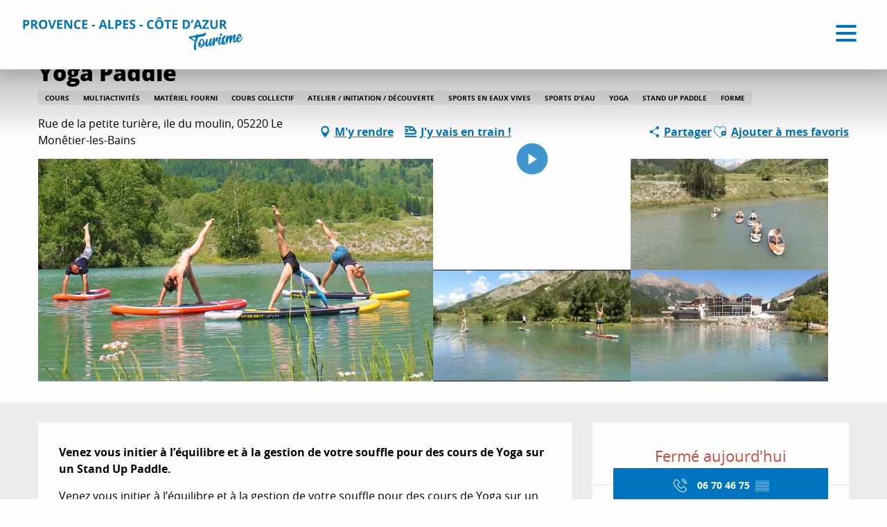

--- FILE ---
content_type: text/html; charset=UTF-8
request_url: https://provence-alpes-cotedazur.com/que-faire/activites/yoga-paddle-le-monetier-les-bains-fr-2889682/
body_size: 51874
content:
<!doctype html>
<html class="no-js" lang="fr-FR"><head><script>(function(w,i,g){w[g]=w[g]||[];if(typeof w[g].push=='function')w[g].push(i)})
(window,'GTM-NX8KN7B','google_tags_first_party');</script><script>(function(w,d,s,l){w[l]=w[l]||[];(function(){w[l].push(arguments);})('set', 'developer_id.dY2E1Nz', true);
		var f=d.getElementsByTagName(s)[0],
		j=d.createElement(s);j.async=true;j.src='/mcib/';
		f.parentNode.insertBefore(j,f);
		})(window,document,'script','dataLayer');</script><script type="importmap">{"imports":{"jquery":"https:\/\/provence-alpes-cotedazur.com\/app\/themes\/woody-theme\/src\/lib\/custom\/jquery@3.7.1.min.mjs","highcharts":"https:\/\/provence-alpes-cotedazur.com\/app\/dist\/crt-paca\/addons\/woody-library\/static\/lib\/highcharts-12.1.2\/code\/es-modules\/masters\/highcharts.src.js","woody_library_filter":"https:\/\/provence-alpes-cotedazur.com\/app\/dist\/crt-paca\/addons\/woody-library\/js\/filter.3dd4b7bece.js","woody_library_woody_component":"https:\/\/provence-alpes-cotedazur.com\/app\/dist\/crt-paca\/addons\/woody-library\/js\/modules\/components\/woody-component.f868fc8be0.mjs","woody_library_woody_controller":"https:\/\/provence-alpes-cotedazur.com\/app\/dist\/crt-paca\/addons\/woody-library\/js\/modules\/controllers\/woody-controller.2db0174bdc.mjs","woody_library_summary_map_manager":"https:\/\/provence-alpes-cotedazur.com\/app\/dist\/crt-paca\/addons\/woody-library\/js\/modules\/managers\/summary\/summary-map-manager.84afb4d49a.mjs","woody_library_summary_accordion_manager":"https:\/\/provence-alpes-cotedazur.com\/app\/dist\/crt-paca\/addons\/woody-library\/js\/modules\/managers\/summary\/summary-accordion-manager.9b68213f2a.mjs","woody_library_interactive_svg_component":"https:\/\/provence-alpes-cotedazur.com\/app\/dist\/crt-paca\/addons\/woody-library\/js\/modules\/components\/interactive-svg\/interactive-svg-component.88c1dab784.mjs","woody_library_card_uniq_component":"https:\/\/provence-alpes-cotedazur.com\/app\/dist\/crt-paca\/addons\/woody-library\/js\/modules\/components\/card\/card-uniq-component.c74c472f73.mjs","woody_library_card_toggler_component":"https:\/\/provence-alpes-cotedazur.com\/app\/dist\/crt-paca\/addons\/woody-library\/js\/modules\/components\/card\/card-toggler-component.077fbca673.mjs","woody_library_card_slider_component":"https:\/\/provence-alpes-cotedazur.com\/app\/dist\/crt-paca\/addons\/woody-library\/js\/modules\/components\/card\/card-slider-component.1fcbe821ee.mjs","woody_library_card_map_slider_component":"https:\/\/provence-alpes-cotedazur.com\/app\/dist\/crt-paca\/addons\/woody-library\/js\/modules\/components\/card\/card-map-slider-component.mjs","woody_library_card_map_manager":"https:\/\/provence-alpes-cotedazur.com\/app\/dist\/crt-paca\/addons\/woody-library\/js\/modules\/managers\/card\/card-map-manager.aa96fe0af2.mjs","woody_library_summary_controller":"https:\/\/provence-alpes-cotedazur.com\/app\/dist\/crt-paca\/addons\/woody-library\/js\/modules\/controllers\/summary\/summary-controller.56dc30afe7.mjs","woody_library_focus_controller":"https:\/\/provence-alpes-cotedazur.com\/app\/dist\/crt-paca\/addons\/woody-library\/js\/modules\/controllers\/focus\/focus-controller.779736d3ae.mjs","woody_library_focus_map_controller":"https:\/\/provence-alpes-cotedazur.com\/app\/dist\/crt-paca\/addons\/woody-library\/js\/modules\/controllers\/focus\/focus-map-controller.fa756137c4.mjs","woody_library_focus_svg_controller":"https:\/\/provence-alpes-cotedazur.com\/app\/dist\/crt-paca\/addons\/woody-library\/js\/modules\/controllers\/focus\/focus-svg-controller.e0e66f5917.mjs","woody_library_get_there_link_component":"https:\/\/provence-alpes-cotedazur.com\/app\/dist\/crt-paca\/addons\/woody-library\/js\/modules\/components\/get-there\/get-there-link-component.236c7b036d.mjs","woody_library_reveal_component":"https:\/\/provence-alpes-cotedazur.com\/app\/dist\/crt-paca\/addons\/woody-library\/js\/modules\/components\/reveal\/reveal-component.ae2427d122.mjs","woody_addon_touristicmaps_utils":"https:\/\/provence-alpes-cotedazur.com\/app\/dist\/crt-paca\/addons\/woody-addon-touristicmaps\/js\/utils\/woody-addon-touristicmaps-utils.7b4d5b3788.mjs","woody_addon_touristicmaps_map_manager":"https:\/\/provence-alpes-cotedazur.com\/app\/dist\/crt-paca\/addons\/woody-addon-touristicmaps\/js\/managers\/woody-addon-touristicmaps-map-manager.25def4f386.mjs","woody_addon_touristicmaps_map_component":"https:\/\/provence-alpes-cotedazur.com\/app\/dist\/crt-paca\/addons\/woody-addon-touristicmaps\/js\/components\/woody-addon-touristicmaps-map-component.3be29cb99e.mjs","woody_addon_touristicmaps_map_control":"https:\/\/provence-alpes-cotedazur.com\/app\/dist\/crt-paca\/addons\/woody-addon-touristicmaps\/js\/controls\/woody-addon-touristicmaps-map-control.3ad63029a2.mjs","woody_addon_touristicmaps_center_france_map_control":"https:\/\/provence-alpes-cotedazur.com\/app\/dist\/crt-paca\/addons\/woody-addon-touristicmaps\/js\/controls\/woody-addon-touristicmaps-center-france-map-control.bfd154a095.mjs","woody_addon_touristicmaps_search_city_map_control":"https:\/\/provence-alpes-cotedazur.com\/app\/dist\/crt-paca\/addons\/woody-addon-touristicmaps\/js\/controls\/woody-addon-touristicmaps-search-city-map-control.c837cfe0f5.mjs","woody_addon_roadbook_global":"https:\/\/provence-alpes-cotedazur.com\/app\/dist\/crt-paca\/addons\/woody-addon-roadbook\/js\/woody-addon-roadbook-global.bac59b597b.mjs","woody_addon_roadbook_elements":"https:\/\/provence-alpes-cotedazur.com\/app\/dist\/crt-paca\/addons\/woody-addon-roadbook\/js\/woody-addon-roadbook-elements.1ebf10e34f.mjs","woody_addon_roadbook_tools":"https:\/\/provence-alpes-cotedazur.com\/app\/dist\/crt-paca\/addons\/woody-addon-roadbook\/js\/woody-addon-roadbook-tools.4c62973343.mjs","woody_addon_roadbook_feed":"https:\/\/provence-alpes-cotedazur.com\/app\/dist\/crt-paca\/addons\/woody-addon-roadbook\/js\/woody-addon-roadbook-feed.75f6c0ef11.mjs","woody_addon_roadbook_front":"https:\/\/provence-alpes-cotedazur.com\/app\/dist\/crt-paca\/addons\/woody-addon-roadbook\/js\/woody-addon-roadbook-front.e97c97cdf2.mjs","woody_addon_roadbook_django":"https:\/\/provence-alpes-cotedazur.com\/app\/dist\/crt-paca\/addons\/woody-addon-roadbook\/js\/woody-addon-roadbook-django.d8fae5bb70.mjs","woody_roadbook_sheet_list_controller":"https:\/\/provence-alpes-cotedazur.com\/app\/dist\/crt-paca\/addons\/woody-addon-roadbook\/js\/controllers\/woody-roadbook-sheet-list-controller.a3aea218c2.mjs","woody_roadbook_map_global_controller":"https:\/\/provence-alpes-cotedazur.com\/app\/dist\/crt-paca\/addons\/woody-addon-roadbook\/js\/controllers\/woody-roadbook-map-global-controller.ca5ca46b9e.mjs","woody_hawwwai_itinerary_elevation_chart_component":"https:\/\/provence-alpes-cotedazur.com\/app\/dist\/crt-paca\/addons\/woody-addon-hawwwai\/js\/components\/woody-hawwwai-itinerary-elevation-chart-component.1b7e9b6c9a.mjs","woody_hawwwai_itinerary_reveal_controller":"https:\/\/provence-alpes-cotedazur.com\/app\/dist\/crt-paca\/addons\/woody-addon-hawwwai\/js\/controllers\/woody-hawwwai-itinerary-reveal-controller.2d8a9d49dc.mjs","woody_hawwwai_itinerary_reveal_toggler_controller":"https:\/\/provence-alpes-cotedazur.com\/app\/dist\/crt-paca\/addons\/woody-addon-hawwwai\/js\/controllers\/woody-hawwwai-itinerary-reveal-toggler-controller.26149551a6.mjs","woody_hawwwai_itinerary_pois_controller":"https:\/\/provence-alpes-cotedazur.com\/app\/dist\/crt-paca\/addons\/woody-addon-hawwwai\/js\/controllers\/woody-hawwwai-itinerary-pois-controller.2dce389938.mjs","woody_lib_utils":"https:\/\/provence-alpes-cotedazur.com\/app\/dist\/crt-paca\/addons\/woody-lib-utils\/js\/woody-lib-utils.93266841fa.mjs","woody_addon_search_engine_component":"https:\/\/provence-alpes-cotedazur.com\/app\/dist\/crt-paca\/addons\/woody-addon-search\/js\/components\/woody-addon-search-engine-component.dc802f6a63.mjs","woody_addon_search_main":"https:\/\/provence-alpes-cotedazur.com\/app\/dist\/crt-paca\/addons\/woody-addon-search\/js\/woody-addon-search-main.6ea2fe98ba.mjs","woody_addon_search_engine_input_component":"https:\/\/provence-alpes-cotedazur.com\/app\/dist\/crt-paca\/addons\/woody-addon-search\/js\/components\/woody-addon-search-engine-input-component.1e6a90e877.mjs","woody_addon_search_engine_input_dropdown_component":"https:\/\/provence-alpes-cotedazur.com\/app\/dist\/crt-paca\/addons\/woody-addon-search\/js\/components\/woody-addon-search-engine-input-dropdown-component.c7e89a83ab.mjs","woody_addon_search_engine_filters_component":"https:\/\/provence-alpes-cotedazur.com\/app\/dist\/crt-paca\/addons\/woody-addon-search\/js\/components\/woody-addon-search-engine-filters-component.cc5fa80115.mjs","woody_addon_search_engine_results_component":"https:\/\/provence-alpes-cotedazur.com\/app\/dist\/crt-paca\/addons\/woody-addon-search\/js\/components\/woody-addon-search-engine-results-component.7fe4b9df50.mjs","woody_addon_search_data_controller":"https:\/\/provence-alpes-cotedazur.com\/app\/dist\/crt-paca\/addons\/woody-addon-search\/js\/controllers\/woody-addon-search-data-controller.a95f731a76.mjs","fuse.js":"https:\/\/provence-alpes-cotedazur.com\/app\/dist\/crt-paca\/addons\/woody-addon-search\/static\/js\/fuse-v6.4.1\/fuse.esm.min.js","woody_addon_devtools_main":"https:\/\/provence-alpes-cotedazur.com\/app\/dist\/crt-paca\/addons\/woody-addon-devtools\/js\/woody-addon-devtools-main.5ef617cfdb.mjs","woody_addon_devtools_tools":"https:\/\/provence-alpes-cotedazur.com\/app\/dist\/crt-paca\/addons\/woody-addon-devtools\/js\/woody-addon-devtools-tools.54d58a68c5.mjs","woody_addon_devtools_color_palette":"https:\/\/provence-alpes-cotedazur.com\/app\/dist\/crt-paca\/addons\/woody-addon-devtools\/js\/woody-addon-devtools-color-palette.a8a41da40b.mjs","woody_addon_devtools_style_shift":"https:\/\/provence-alpes-cotedazur.com\/app\/dist\/crt-paca\/addons\/woody-addon-devtools\/js\/woody-addon-devtools-style-shift.c4f6081742.mjs","woody_addon_devtools_fake_touristic_sheet":"https:\/\/provence-alpes-cotedazur.com\/app\/dist\/crt-paca\/addons\/woody-addon-devtools\/js\/woody-addon-devtools-fake-touristic-sheet.2cb516cd17.mjs","woody_addon_socialize_main":"https:\/\/provence-alpes-cotedazur.com\/app\/dist\/crt-paca\/addons\/woody-addon-socialize\/js\/woody-addon-socialize-main.mjs","woody_addon_socialize_socialwall":"https:\/\/provence-alpes-cotedazur.com\/app\/dist\/crt-paca\/addons\/woody-addon-socialize\/js\/woody-addon-socialize-socialwall.9cd916962f.mjs","woody_addon_sncfconnect_sheet":"https:\/\/provence-alpes-cotedazur.com\/app\/dist\/crt-paca\/addons\/woody-addon-sncfconnect\/js\/woody-addon-sncfconnect-sheet.edd7575589.mjs","woody_addon_campaigns_blocks":"https:\/\/provence-alpes-cotedazur.com\/app\/dist\/crt-paca\/addons\/woody-addon-claims\/js\/woody-addon-campaigns-blocks.cd7b0fdfb1.mjs","woody_addon_claims_blocks":"https:\/\/provence-alpes-cotedazur.com\/app\/dist\/crt-paca\/addons\/woody-addon-claims\/js\/woody-addon-claims-blocks.d6b0ec349c.mjs","woody_addon_favorites_tools":"https:\/\/provence-alpes-cotedazur.com\/app\/dist\/crt-paca\/addons\/woody-addon-favorites\/js\/woody-addon-favorites-tools.493a0ea33a.mjs","woody_addon_favorites_btn":"https:\/\/provence-alpes-cotedazur.com\/app\/dist\/crt-paca\/addons\/woody-addon-favorites\/js\/woody-addon-favorites-btn.371d024552.mjs","woody_addon_favorites_cart":"https:\/\/provence-alpes-cotedazur.com\/app\/dist\/crt-paca\/addons\/woody-addon-favorites\/js\/woody-addon-favorites-cart.76fc575ef3.mjs","woody_addon_favorites_sections":"https:\/\/provence-alpes-cotedazur.com\/app\/dist\/crt-paca\/addons\/woody-addon-favorites\/js\/woody-addon-favorites-sections.3c8fc8f133.mjs"}}</script><title>Yoga Paddle (Le Monêtier-les-Bains) | Provence-Alpes-Côte d&#039;Azur Tourisme</title><script>window.globals={"ancestors":{"chapter1":"Offres SIT","chapter2":"ASC - Yoga Paddle (Le Mon\u00eatier-les-Bains) 2889682","chapter3":null},"current_lang":"fr","current_locale":"fr","current_locale_region":"fr_FR","env":"prod","languages":["fr","en","de","it"],"post_id":629359,"post_image":"https:\/\/api.cloudly.space\/resize\/crop\/1200\/627\/60\/aHR0cHM6Ly9zdGF0aWMuYXBpZGFlLXRvdXJpc21lLmNvbS9maWxlc3RvcmUvb2JqZXRzLXRvdXJpc3RpcXVlcy9pbWFnZXMvMzgvMTkxLzc1ODU1NzQuanBn\/image.jpg","post_title":"ASC - Yoga Paddle (Le Mon\u00eatier-les-Bains) 2889682","post_type":"touristic_sheet","post_modified":"2025-05-23 06:35:55+02:00","sheet_id":2889682,"site_key":"crt-paca","tags":{"places":[],"seasons":[],"themes":[],"targets":[]},"woody_options_pages":{"search_url":157350,"weather_url":0,"favorites_url":110019},"search":{"api":{"uri":"https:\/\/api.tourism-system.com\/v2\/woody\/search\/fr\/v2","args":{"size":15,"threshold":0.5}}},"tmaps":{"url_api":"https:\/\/api.touristicmaps.com\/lib\/mod.mjs","url_api_lazy":"https:\/\/api.touristicmaps.com\/lib\/lazy.mjs"},"hawwwai":{"sheet_options":{"nearby_distance_max":"5000"}},"sncfconnect":{"publisher":"crtpaca","name":"crtpaca","date":"202306"}}</script><script>(function(e){e.eskalad=e.eskalad?e.eskalad:[],e.eskalad.product="woody",e.eskalad.site_key=e.globals.site_key!==void 0?e.globals.site_key:"empty",e.eskalad.timestamp=l("eskalad_timestamp"),e.eskalad.timestamp==null&&(e.eskalad.timestamp=Math.floor(Date.now()/1e3),s("eskalad_timestamp",e.eskalad.timestamp)),e.eskalad.cid=l("eskalad_cid"),e.eskalad.cid==null&&e.eskalad.timestamp!==void 0&&(e.eskalad.cid=e.eskalad.timestamp,c()),e.eskalad.ga_consent=!0;function c(){e.eskalad.cid.toString().search("\\.")<=0&&fetch("/api/clientid").then(a=>a.json()).then(a=>{a.cid!==void 0&&(e.eskalad.cid=a.cid+"."+e.eskalad.cid,s("eskalad_cid",e.eskalad.cid))}).catch(function(a){console.error("Eskalad fetch: "+a.message)})}function l(a){if(e.localStorage!==void 0&&e.localStorage)try{let t=e.localStorage.getItem(a);return t=t==null||isNaN(t)||t==null||t==""?void 0:t,t}catch(t){console.error(["[ESKALAD]",t])}}function s(a,t){if(e.localStorage!==void 0&&e.localStorage)try{e.localStorage.removeItem(a),e.localStorage.setItem(a,t)}catch(d){console.error(["[ESKALAD]",d])}}})(window);
</script><script>document.addEventListener("DOMContentLoaded",function(){document.querySelectorAll("a[href='#consentframework'],a[href='#cmp']").forEach(function(e){e.removeAttribute("target");e.setAttribute("href","javascript:window.Sddan.cmp.displayUI();")})});</script><style>
.btx-titres-bloc .focus-block-titles {text-transform:uppercase;color:#444;}
.btx-titres-bloc .event-titles {color:#444;}
.woody-component-sitemap .sitemap-list {list-style-type: square;}
.woody-component-sitemap, .sitemap-link {font-size:1rem}
.noel-2023 h2, .noel-2023 h3 {color: # D4AF37;}
.css-2yfp8n {background-color: rgb(198, 195, 43, 0.5);}
</style><meta name="p:domain_verify" content="714c6257fa1382f0e0d553ea55d35651"/><link rel="preconnect" href="https://cache.consentframework.com" crossorigin><link rel="preconnect" href="https://choices.consentframework.com" crossorigin><link rel="preconnect" href="https://fonts.gstatic.com" crossorigin><link rel="preconnect" href="https://fonts.googleapis.com" crossorigin><link rel="preconnect" href="https://www.googletagmanager.com" crossorigin><link rel="preconnect" href="https://woody.cloudly.space" crossorigin><link rel="preconnect" href="https://api.cloudly.space" crossorigin><script>window.dataLayer=window.dataLayer?window.dataLayer:[];window.dataLayer.push({"event":"globals","data":{"env":"prod","site_key":"crt-paca","page":{"id_page":629359,"name":"ASC &#8211; Yoga Paddle (Le Mon\u00eatier-les-Bains) #2889682","page_type":"touristic_sheet","tags":{"places":[],"seasons":[],"themes":[],"targets":[]}},"lang":"fr","rdbk":{"enable":false},"sheet":{"id_sheet":2889682,"id_sit":"sitra2i-CRTPACA-5299051","id_reservation":null,"name":"Yoga Paddle - Le Mon\u00eatier-les-Bains","type":"Activit\u00e9s sportives et culturelles","bordereau":"ASC","city":"Le Mon\u00eatier-les-Bains"}}});</script><script>(function(w,d,s,l,i) { w[l]=w[l]||[]; w[l].push({ 'gtm.start': new Date().getTime(),event: 'gtm.js' }); var f=d.getElementsByTagName(s)[0], j=d.createElement(s),dl=l!='dataLayer'? '&l='+l:''; j.async=true; j.src='https://www.googletagmanager.com/gtm.js?id='+i+dl; f.parentNode.insertBefore(j,f); })(window,document,'script','dataLayer','GTM-NX8KN7B');</script><link rel="canonical" href="https://provence-alpes-cotedazur.com/que-faire/activites/yoga-paddle-le-monetier-les-bains-fr-2889682/"/><meta charset="UTF-8"/><meta http-equiv="X-UA-Compatible" content="IE=edge"/><meta name="generator" content="Raccourci Agency - WP"/><meta name="viewport" content="width=device-width,initial-scale=1"/><meta name="robots" content="max-snippet:-1, max-image-preview:large, max-video-preview:-1"/><meta property="og:type" content="website"/><meta property="og:url" content="https://provence-alpes-cotedazur.com/que-faire/activites/yoga-paddle-le-monetier-les-bains-fr-2889682/"/><meta name="twitter:card" content="summary"/><meta property="og:site_name" content="Provence-Alpes-Côte d&#039;Azur Tourisme"/><meta property="og:locale" content="fr_FR"/><meta property="og:locale:alternate" content="en_GB"/><meta property="og:locale:alternate" content="de_DE"/><meta name="description" property="og:description" content="Venez vous initier à l’équilibre et à la gestion de votre souffle pour des cours de Yoga sur un Stand Up Paddle."/><meta property="og:title" content="Yoga Paddle - Le Monêtier-les-Bains"/><meta name="twitter:title" content="Yoga Paddle - Le Monêtier-les-Bains"/><meta name="twitter:description" content="Venez vous initier à l’équilibre et à la gestion de votre souffle pour des cours de Yoga sur un Stand Up Paddle."/><meta name="format-detection" content="telephone=no"/><meta property="og:image" content="https://api.cloudly.space/resize/crop/1200/627/60/aHR0cHM6Ly9zdGF0aWMuYXBpZGFlLXRvdXJpc21lLmNvbS9maWxlc3RvcmUvb2JqZXRzLXRvdXJpc3RpcXVlcy9pbWFnZXMvMzgvMTkxLzc1ODU1NzQuanBn/image.jpg"/><meta name="twitter:image" content="https://api.cloudly.space/resize/crop/1024/512/60/aHR0cHM6Ly9zdGF0aWMuYXBpZGFlLXRvdXJpc21lLmNvbS9maWxlc3RvcmUvb2JqZXRzLXRvdXJpc3RpcXVlcy9pbWFnZXMvMzgvMTkxLzc1ODU1NzQuanBn/image.jpg"/><meta name="thumbnail" content="https://api.cloudly.space/resize/crop/1200/1200/60/aHR0cHM6Ly9zdGF0aWMuYXBpZGFlLXRvdXJpc21lLmNvbS9maWxlc3RvcmUvb2JqZXRzLXRvdXJpc3RpcXVlcy9pbWFnZXMvMzgvMTkxLzc1ODU1NzQuanBn/image.jpg"/><script type="application/ld+json" class="woody-schema-graph">{"@context":"https:\/\/schema.org","@graph":[{"@type":"WebSite","url":"https:\/\/provence-alpes-cotedazur.com","name":"Provence-Alpes-C\u00f4te d&#039;Azur Tourisme","description":"Bienvenue en Provence-Alpes-C\u00f4te d\u2019Azur : d\u00e9couvrez trois destinations de r\u00eave qui vous apporteront de l\u2019inattendu, du sublime et de la puret\u00e9\u2026","potentialAction":[{"@type":"SearchAction","target":"https:\/\/provence-alpes-cotedazur.com\/recherche\/?query={search_term_string}","query-input":"required name=search_term_string"}]},{"@type":"WebPage","url":"https:\/\/provence-alpes-cotedazur.com\/que-faire\/activites\/yoga-paddle-le-monetier-les-bains-fr-2889682\/","headline":"ASC \u2013 Yoga Paddle (Le Mon\u00eatier-les-Bains) #2889682 | Provence-Alpes-C\u00f4te d&#039;Azur Tourisme","inLanguage":"fr-FR","datePublished":"2025-05-23 04:35:55","dateModified":"2025-05-23 04:35:55","description":"Venez vous initier \u00e0 l\u2019\u00e9quilibre et \u00e0 la gestion de votre souffle pour des cours de Yoga sur un Stand Up Paddle. Venez vous initier \u00e0 l\u2019\u00e9quilibre et \u00e0 la gestion de votre souffle pour des cours de Yoga sur un Stand Up Paddle."},{"@type":"LocalBusiness","name":"Yoga Paddle","description":"Venez vous initier \u00e0 l\u2019\u00e9quilibre et \u00e0 la gestion de votre souffle pour des cours de Yoga sur un Stand Up Paddle. Venez vous initier \u00e0 l\u2019\u00e9quilibre et \u00e0 la gestion de votre souffle pour des cours de Yoga sur un Stand Up Paddle.","url":"https:\/\/provence-alpes-cotedazur.com\/que-faire\/activites\/yoga-paddle-le-monetier-les-bains-fr-2889682\/","geo":{"@type":"GeoCoordinates","latitude":"44.973907","longitude":"6.507490"},"address":{"@type":"PostalAddress","streetAddress":"Rue de la petite turi\u00e8reile du moulin","addressLocality":"Le Mon\u00eatier-les-Bains","postalCode":"05220","addressCountry":"FRANCE"},"location":{"@type":"Place","name":"Adresse","address":{"@type":"PostalAddress","streetAddress":"Rue de la petite turi\u00e8reile du moulin","addressLocality":"Le Mon\u00eatier-les-Bains","postalCode":"05220","addressCountry":"FRANCE"},"geo":{"@type":"GeoCoordinates","latitude":"44.973907","longitude":"6.507490"}},"telephone":["06 70 46 75 52"],"image":["https:\/\/static.apidae-tourisme.com\/filestore\/objets-touristiques\/images\/38\/191\/7585574.jpg","https:\/\/static.apidae-tourisme.com\/filestore\/objets-touristiques\/images\/37\/191\/7585573.png","https:\/\/static.apidae-tourisme.com\/filestore\/objets-touristiques\/images\/39\/191\/7585575.png","https:\/\/static.apidae-tourisme.com\/filestore\/objets-touristiques\/images\/202\/198\/7587530.jpg"]}]}</script><style>img:is([sizes="auto" i], [sizes^="auto," i]) { contain-intrinsic-size: 3000px 1500px }</style><link rel="alternate" href="https://provence-alpes-cotedazur.com/que-faire/activites/yoga-paddle-le-monetier-les-bains-fr-2889682/" hreflang="fr" /><link rel="alternate" href="https://provence-alpes-cotedazur.com/en/offres/yoga-paddle-le-monetier-les-bains-en-2889682/" hreflang="en" /><link rel="alternate" href="https://provence-alpes-cotedazur.com/de/offres/yoga-paddle-le-monetier-les-bains-de-2889682/" hreflang="de" /><script>
window._wpemojiSettings = {"baseUrl":"https:\/\/s.w.org\/images\/core\/emoji\/16.0.1\/72x72\/","ext":".png","svgUrl":"https:\/\/s.w.org\/images\/core\/emoji\/16.0.1\/svg\/","svgExt":".svg","source":{"concatemoji":"https:\/\/provence-alpes-cotedazur.com\/wp\/wp-includes\/js\/wp-emoji-release.min.js?ver=6.8.2"}};
/*! This file is auto-generated */
!function(s,n){var o,i,e;function c(e){try{var t={supportTests:e,timestamp:(new Date).valueOf()};sessionStorage.setItem(o,JSON.stringify(t))}catch(e){}}function p(e,t,n){e.clearRect(0,0,e.canvas.width,e.canvas.height),e.fillText(t,0,0);var t=new Uint32Array(e.getImageData(0,0,e.canvas.width,e.canvas.height).data),a=(e.clearRect(0,0,e.canvas.width,e.canvas.height),e.fillText(n,0,0),new Uint32Array(e.getImageData(0,0,e.canvas.width,e.canvas.height).data));return t.every(function(e,t){return e===a[t]})}function u(e,t){e.clearRect(0,0,e.canvas.width,e.canvas.height),e.fillText(t,0,0);for(var n=e.getImageData(16,16,1,1),a=0;a<n.data.length;a++)if(0!==n.data[a])return!1;return!0}function f(e,t,n,a){switch(t){case"flag":return n(e,"\ud83c\udff3\ufe0f\u200d\u26a7\ufe0f","\ud83c\udff3\ufe0f\u200b\u26a7\ufe0f")?!1:!n(e,"\ud83c\udde8\ud83c\uddf6","\ud83c\udde8\u200b\ud83c\uddf6")&&!n(e,"\ud83c\udff4\udb40\udc67\udb40\udc62\udb40\udc65\udb40\udc6e\udb40\udc67\udb40\udc7f","\ud83c\udff4\u200b\udb40\udc67\u200b\udb40\udc62\u200b\udb40\udc65\u200b\udb40\udc6e\u200b\udb40\udc67\u200b\udb40\udc7f");case"emoji":return!a(e,"\ud83e\udedf")}return!1}function g(e,t,n,a){var r="undefined"!=typeof WorkerGlobalScope&&self instanceof WorkerGlobalScope?new OffscreenCanvas(300,150):s.createElement("canvas"),o=r.getContext("2d",{willReadFrequently:!0}),i=(o.textBaseline="top",o.font="600 32px Arial",{});return e.forEach(function(e){i[e]=t(o,e,n,a)}),i}function t(e){var t=s.createElement("script");t.src=e,t.defer=!0,s.head.appendChild(t)}"undefined"!=typeof Promise&&(o="wpEmojiSettingsSupports",i=["flag","emoji"],n.supports={everything:!0,everythingExceptFlag:!0},e=new Promise(function(e){s.addEventListener("DOMContentLoaded",e,{once:!0})}),new Promise(function(t){var n=function(){try{var e=JSON.parse(sessionStorage.getItem(o));if("object"==typeof e&&"number"==typeof e.timestamp&&(new Date).valueOf()<e.timestamp+604800&&"object"==typeof e.supportTests)return e.supportTests}catch(e){}return null}();if(!n){if("undefined"!=typeof Worker&&"undefined"!=typeof OffscreenCanvas&&"undefined"!=typeof URL&&URL.createObjectURL&&"undefined"!=typeof Blob)try{var e="postMessage("+g.toString()+"("+[JSON.stringify(i),f.toString(),p.toString(),u.toString()].join(",")+"));",a=new Blob([e],{type:"text/javascript"}),r=new Worker(URL.createObjectURL(a),{name:"wpTestEmojiSupports"});return void(r.onmessage=function(e){c(n=e.data),r.terminate(),t(n)})}catch(e){}c(n=g(i,f,p,u))}t(n)}).then(function(e){for(var t in e)n.supports[t]=e[t],n.supports.everything=n.supports.everything&&n.supports[t],"flag"!==t&&(n.supports.everythingExceptFlag=n.supports.everythingExceptFlag&&n.supports[t]);n.supports.everythingExceptFlag=n.supports.everythingExceptFlag&&!n.supports.flag,n.DOMReady=!1,n.readyCallback=function(){n.DOMReady=!0}}).then(function(){return e}).then(function(){var e;n.supports.everything||(n.readyCallback(),(e=n.source||{}).concatemoji?t(e.concatemoji):e.wpemoji&&e.twemoji&&(t(e.twemoji),t(e.wpemoji)))}))}((window,document),window._wpemojiSettings);
</script><link rel='preload' as='style' onload='this.onload=null;this.rel="stylesheet"' id='addon-search-stylesheet-css' href='https://provence-alpes-cotedazur.com/app/dist/crt-paca/addons/woody-addon-search/css/woody-addon-search.3c0e3d2c84.css?ver=3.1.31' media='screen' /><noscript><link rel='stylesheet' id='addon-search-stylesheet-css' href='https://provence-alpes-cotedazur.com/app/dist/crt-paca/addons/woody-addon-search/css/woody-addon-search.3c0e3d2c84.css?ver=3.1.31' media='screen' /></noscript><link rel='preload' as='style' onload='this.onload=null;this.rel="stylesheet"' id='addon-touristicmaps-stylesheet-css' href='https://provence-alpes-cotedazur.com/app/dist/crt-paca/addons/woody-addon-touristicmaps/css/woody-addon-touristicmaps.42aea2a6d2.css?ver=2.0.19' media='all' /><noscript><link rel='stylesheet' id='addon-touristicmaps-stylesheet-css' href='https://provence-alpes-cotedazur.com/app/dist/crt-paca/addons/woody-addon-touristicmaps/css/woody-addon-touristicmaps.42aea2a6d2.css?ver=2.0.19' media='all' /></noscript><link rel='preload' as='style' onload='this.onload=null;this.rel="stylesheet"' id='addon-hawwwai-stylesheet-css' href='https://provence-alpes-cotedazur.com/app/dist/crt-paca/addons/woody-addon-hawwwai/css/front/woody-addon-hawwwai.ebf78ef83d.css?ver=3.4.104' media='all' /><noscript><link rel='stylesheet' id='addon-hawwwai-stylesheet-css' href='https://provence-alpes-cotedazur.com/app/dist/crt-paca/addons/woody-addon-hawwwai/css/front/woody-addon-hawwwai.ebf78ef83d.css?ver=3.4.104' media='all' /></noscript><link rel='preload' as='style' onload='this.onload=null;this.rel="stylesheet"' id='addon-hawwwai-stylesheet-iti-css' href='https://provence-alpes-cotedazur.com/app/dist/crt-paca/addons/woody-addon-hawwwai/css/front/woody-addon-hawwwai-iti.551a3c1b6d.css?ver=3.4.104' media='all' /><noscript><link rel='stylesheet' id='addon-hawwwai-stylesheet-iti-css' href='https://provence-alpes-cotedazur.com/app/dist/crt-paca/addons/woody-addon-hawwwai/css/front/woody-addon-hawwwai-iti.551a3c1b6d.css?ver=3.4.104' media='all' /></noscript><link rel='preload' as='style' onload='this.onload=null;this.rel="stylesheet"' id='addon-campaigns-stylesheet-css' href='https://provence-alpes-cotedazur.com/app/dist/crt-paca/addons/woody-addon-claims/css/woody-addon-campaigns.1a1f82fdef.css' media='all' /><noscript><link rel='stylesheet' id='addon-campaigns-stylesheet-css' href='https://provence-alpes-cotedazur.com/app/dist/crt-paca/addons/woody-addon-claims/css/woody-addon-campaigns.1a1f82fdef.css' media='all' /></noscript><link rel='stylesheet' id='swiper-style-main-css' href='https://provence-alpes-cotedazur.com/app/dist/crt-paca/static/swiper/swiper-bundle.css' media='screen' /><link rel='stylesheet' id='main-stylesheet-chunk-0-css' href='https://provence-alpes-cotedazur.com/app/dist/crt-paca/css/main_paca_chunk_1.29e02d4f53.css' media='screen' /><link rel='stylesheet' id='main-stylesheet-chunk-1-css' href='https://provence-alpes-cotedazur.com/app/dist/crt-paca/css/main_paca_chunk_2.7df6fa3571.css' media='screen' /><link rel='stylesheet' id='main-stylesheet-chunk-2-css' href='https://provence-alpes-cotedazur.com/app/dist/crt-paca/css/main_paca_chunk_3.762410f43e.css' media='screen' /><link rel='preload' as='style' onload='this.onload=null;this.rel="stylesheet"' id='wicon-stylesheet-css' href='https://provence-alpes-cotedazur.com/app/dist/crt-paca/css/wicon.f6eee32d50.css' media='screen' /><noscript><link rel='stylesheet' id='wicon-stylesheet-css' href='https://provence-alpes-cotedazur.com/app/dist/crt-paca/css/wicon.f6eee32d50.css' media='screen' /></noscript><link rel='stylesheet' id='print-stylesheet-css' href='https://provence-alpes-cotedazur.com/app/dist/crt-paca/css/print.1bba259acb.css' media='print' /><script defer src="https://provence-alpes-cotedazur.com/app/dist/crt-paca/addons/woody-addon-search/js/woody-addon-search.3155b7e4dc.js?ver=3.1.31" id="addon-search-javascripts-js"></script><script defer src="https://provence-alpes-cotedazur.com/app/themes/woody-theme/src/js/static/obf.min.js?ver=2.3.165" id="obf-js"></script><script defer src="https://provence-alpes-cotedazur.com/app/dist/crt-paca/addons/woody-addon-eskalad/js/events/eskalad.c2bde38840.js?ver=6.3.3" id="woody-addon-eskalad-js"></script><script defer src="https://provence-alpes-cotedazur.com/app/dist/crt-paca/addons/woody-addon-eskalad/js/events/eskalad-page.5d2af865c3.js?ver=6.3.3" id="woody-addon-eskalad-page-js"></script><script id="jquery-js-before">
window.siteConfig = {"site_key":"crt-paca","login":"public_crt-paca_website","password":"bcf58a288c0b713d5c7f41a2f9cc6601","token":"YWVhNWIyZjI0ZWViOkVSQURXUXRST1ZGR0VVZ1NBQVlBYWhWWEJFRmRFUUE9OkF3WUhBRnBUVkFvTUJsVUFWbFJTVVZkUlVWUUFWQVJRQjF3Q1ZsUUVWZ009","mapProviderKeys":{"otmKey":"5d41b3f045157567695a56cbde482ae8461e0216587157212d4a1730e00d6c18","gmKey":"AIzaSyB8Fozhi1FKU8oWYJROw8_FgOCbn3wdrhs"},"api_url":"https:\/\/api.tourism-system.com","api_render_url":"https:\/\/api.tourism-system.com","current_lang":"fr","current_season":null,"languages":["fr","en","de","it"],"pll_options":{"browser":0,"rewrite":1,"hide_default":1,"force_lang":1,"redirect_lang":1,"media_support":1,"uninstall":0,"sync":["taxonomies"],"post_types":["touristic_sheet","short_link","woody_topic","woody_rdbk_leaflets","woody_rdbk_feeds","testimony","profile"],"taxonomies":["themes","places","seasons","targets","expression_category","profile_category","leaflet_category","visitor_category","accommodation_category","mobility_category","channel_category","trip_duration"],"domains":[],"version":"3.5.4","first_activation":1592987165,"media":{"duplicate":0},"default_lang":"fr","previous_version":"3.5.3"}};
window.useLeafletLibrary=1;window.DrupalAngularConfig=window.DrupalAngularConfig || {};window.DrupalAngularConfig.mapProviderKeys={"otmKey":"5d41b3f045157567695a56cbde482ae8461e0216587157212d4a1730e00d6c18","gmKey":"AIzaSyB8Fozhi1FKU8oWYJROw8_FgOCbn3wdrhs"};
</script><script type="module" src="https://provence-alpes-cotedazur.com/app/themes/woody-theme/src/lib/custom/jquery@3.7.1.min.mjs" id="jquery-js"></script><script defer src="https://provence-alpes-cotedazur.com/app/themes/woody-theme/src/lib/custom/moment-with-locales@2.22.2.min.js" id="jsdelivr_moment-js"></script><script id="woody-addon-hawwwai-sheet-js-extra">
var __hw = {"SECTIONS.TOURISM.SHEET.PERIODS.TODAY":"Aujourd'hui","SECTIONS.TOURISM.SHEET.PERIODS.HAPPENING":"A lieu","SECTIONS.TOURISM.SHEET.PERIODS.ENDED":"Termin\u00e9","SECTIONS.TOURISM.SHEET.PERIODS.ENDED_FOR_TODAY":"Termin\u00e9 pour aujourd'hui","SECTIONS.TOURISM.SHEET.PERIODS.FROM_TODAY":"\u00c0 partir d'aujourd'hui","SECTIONS.TOURISM.SHEET.PERIODS.FROM":"Du","SECTIONS.TOURISM.SHEET.PERIODS.UNTIL_TODAY":"Aujourd'hui","SECTIONS.TOURISM.SHEET.PERIODS.TO":"jusqu'\u00e0","SECTIONS.TOURISM.SHEET.PERIODS.UNTIL":"au","SECTIONS.TOURISM.SHEET.PERIODS.UNTIL_LONG":"jusqu'au","SECTIONS.TOURISM.SHEET.PERIODS.ON":"Le","SECTIONS.TOURISM.SHEET.PERIODS.OPENED":"Ouvert","SECTIONS.TOURISM.SHEET.PERIODS.CLOSED":"Ferm\u00e9","SECTIONS.TOURISM.SHEET.PERIODS.CLOSEDFORTODAY":"Ferm\u00e9 pour aujourd'hui","SECTIONS.TOURISM.SHEET.PERIODS.UNDEFINED":"Horaires non d\u00e9finis","SECTIONS.TOURISM.SHEET.PERIODS.NOW":"En ce moment","GLOBAL.TIMES.TO":"jusqu'\u00e0"};
</script><script type="module" src="https://provence-alpes-cotedazur.com/app/dist/crt-paca/addons/woody-addon-hawwwai/js/woody-addon-hawwwai-sheet.0c65dc8bba.mjs?ver=3.4.104" id="woody-addon-hawwwai-sheet-js"></script><script defer src="https://provence-alpes-cotedazur.com/app/dist/crt-paca/addons/woody-addon-socialize/jsdelivr/masonry.pkgd.min.js?ver=2.0.0" id="jsdelivr_masonry-js"></script><script defer src="https://provence-alpes-cotedazur.com/app/dist/crt-paca/addons/woody-addon-socialize/js/woody-addon-socialize.023f51ad26.js?ver=2.0.0" id="addon-socialize-main-javascripts-js"></script><script type="module" src="https://provence-alpes-cotedazur.com/app/dist/crt-paca/addons/woody-addon-sncfconnect/js/woody-addon-sncfconnect.d1b379caef.mjs?ver=1.0.7" id="addon-sncfconnect-javascripts-js"></script><script defer src="https://provence-alpes-cotedazur.com/app/dist/crt-paca/static/swiper/swiper-bundle.min.js?ver=12.0.2" id="jsdelivr_swiper-js"></script><script type="module" src="https://provence-alpes-cotedazur.com/app/dist/crt-paca/addons/woody-addon-claims/js/woody-addon-claims.094619d2c3.mjs" id="addon-claims-javascripts-js"></script><script type="module" src="https://provence-alpes-cotedazur.com/app/dist/crt-paca/addons/woody-addon-favorites/js/woody-addon-favorites.c46dfed72b.mjs" id="addon-favorites-javascripts-js"></script><script defer src="https://provence-alpes-cotedazur.com/app/themes/woody-theme/src/lib/npm/flatpickr/dist/flatpickr.min.js?ver=4.5.7" id="jsdelivr_flatpickr-js"></script><script defer src="https://provence-alpes-cotedazur.com/app/themes/woody-theme/src/lib/npm/flatpickr/dist/l10n/fr.js?ver=4.5.7" id="jsdelivr_flatpickr_l10n-js"></script><script defer src="https://provence-alpes-cotedazur.com/app/themes/woody-theme/src/lib/custom/nouislider@10.1.0.min.js" id="jsdelivr_nouislider-js"></script><script defer src="https://provence-alpes-cotedazur.com/app/themes/woody-theme/src/lib/custom/lazysizes@4.1.2.min.js" id="jsdelivr_lazysizes-js"></script><script defer src="https://provence-alpes-cotedazur.com/app/themes/woody-theme/src/lib/custom/moment-timezone-with-data.min.js" id="jsdelivr_moment_tz-js"></script><script defer src="https://provence-alpes-cotedazur.com/app/themes/woody-theme/src/lib/custom/js.cookie@2.2.1.min.js" id="jsdelivr_jscookie-js"></script><script defer src="https://provence-alpes-cotedazur.com/app/themes/woody-theme/src/lib/custom/rellax@1.10.1.min.js" id="jsdelivr_rellax-js"></script><script defer src="https://provence-alpes-cotedazur.com/app/themes/woody-theme/src/lib/custom/iframeResizer@4.3.7.min.js?ver=4.3.7" id="jsdelivr_iframeresizer-js"></script><script defer src="https://provence-alpes-cotedazur.com/app/themes/woody-theme/src/lib/npm/plyr/dist/plyr.min.js?ver=3.6.8" id="jsdelivr_plyr-js"></script><script defer src="https://provence-alpes-cotedazur.com/wp/wp-includes/js/dist/hooks.min.js?ver=4d63a3d491d11ffd8ac6" id="wp-hooks-js"></script><script defer src="https://provence-alpes-cotedazur.com/wp/wp-includes/js/dist/i18n.min.js?ver=5e580eb46a90c2b997e6" id="wp-i18n-js"></script><script defer src="https://provence-alpes-cotedazur.com/app/themes/woody-theme/src/js/static/i18n-ltr.min.js?ver=2.3.165" id="wp-i18n-ltr-js"></script><script id="main-modules-js-extra">
var WoodyMainJsModules = {"jquery":{"path":"https:\/\/provence-alpes-cotedazur.com\/app\/themes\/woody-theme\/src\/lib\/custom\/jquery@3.7.1.min.mjs"},"highcharts":{"path":"https:\/\/provence-alpes-cotedazur.com\/app\/dist\/crt-paca\/addons\/woody-library\/static\/lib\/highcharts-12.1.2\/code\/es-modules\/masters\/highcharts.src.js"},"woody_library_filter":{"path":"https:\/\/provence-alpes-cotedazur.com\/app\/dist\/crt-paca\/addons\/woody-library\/js\/filter.3dd4b7bece.js"},"woody_library_woody_component":{"path":"https:\/\/provence-alpes-cotedazur.com\/app\/dist\/crt-paca\/addons\/woody-library\/js\/modules\/components\/woody-component.f868fc8be0.mjs"},"woody_library_woody_controller":{"path":"https:\/\/provence-alpes-cotedazur.com\/app\/dist\/crt-paca\/addons\/woody-library\/js\/modules\/controllers\/woody-controller.2db0174bdc.mjs"},"woody_library_summary_map_manager":{"path":"https:\/\/provence-alpes-cotedazur.com\/app\/dist\/crt-paca\/addons\/woody-library\/js\/modules\/managers\/summary\/summary-map-manager.84afb4d49a.mjs"},"woody_library_summary_accordion_manager":{"path":"https:\/\/provence-alpes-cotedazur.com\/app\/dist\/crt-paca\/addons\/woody-library\/js\/modules\/managers\/summary\/summary-accordion-manager.9b68213f2a.mjs"},"woody_library_interactive_svg_component":{"path":"https:\/\/provence-alpes-cotedazur.com\/app\/dist\/crt-paca\/addons\/woody-library\/js\/modules\/components\/interactive-svg\/interactive-svg-component.88c1dab784.mjs","component":"woody-interactive-svg"},"woody_library_card_uniq_component":{"path":"https:\/\/provence-alpes-cotedazur.com\/app\/dist\/crt-paca\/addons\/woody-library\/js\/modules\/components\/card\/card-uniq-component.c74c472f73.mjs","component":"woody-card-uniq"},"woody_library_card_toggler_component":{"path":"https:\/\/provence-alpes-cotedazur.com\/app\/dist\/crt-paca\/addons\/woody-library\/js\/modules\/components\/card\/card-toggler-component.077fbca673.mjs","component":"woody-card-toggler"},"woody_library_card_slider_component":{"path":"https:\/\/provence-alpes-cotedazur.com\/app\/dist\/crt-paca\/addons\/woody-library\/js\/modules\/components\/card\/card-slider-component.1fcbe821ee.mjs","component":"woody-card-slider"},"woody_library_card_map_slider_component":{"path":"https:\/\/provence-alpes-cotedazur.com\/app\/dist\/crt-paca\/addons\/woody-library\/js\/modules\/components\/card\/card-map-slider-component.mjs","component":"woody-card-map-slider"},"woody_library_card_map_manager":{"path":"https:\/\/provence-alpes-cotedazur.com\/app\/dist\/crt-paca\/addons\/woody-library\/js\/modules\/managers\/card\/card-map-manager.aa96fe0af2.mjs"},"woody_library_summary_controller":{"path":"https:\/\/provence-alpes-cotedazur.com\/app\/dist\/crt-paca\/addons\/woody-library\/js\/modules\/controllers\/summary\/summary-controller.56dc30afe7.mjs","controller":"woody_library_summary_controller"},"woody_library_focus_controller":{"path":"https:\/\/provence-alpes-cotedazur.com\/app\/dist\/crt-paca\/addons\/woody-library\/js\/modules\/controllers\/focus\/focus-controller.779736d3ae.mjs","controller":"woody_library_focus_controller"},"woody_library_focus_map_controller":{"path":"https:\/\/provence-alpes-cotedazur.com\/app\/dist\/crt-paca\/addons\/woody-library\/js\/modules\/controllers\/focus\/focus-map-controller.fa756137c4.mjs","controller":"woody_library_focus_map_controller"},"woody_library_focus_svg_controller":{"path":"https:\/\/provence-alpes-cotedazur.com\/app\/dist\/crt-paca\/addons\/woody-library\/js\/modules\/controllers\/focus\/focus-svg-controller.e0e66f5917.mjs","controller":"woody_library_focus_svg_controller"},"woody_library_get_there_link_component":{"path":"https:\/\/provence-alpes-cotedazur.com\/app\/dist\/crt-paca\/addons\/woody-library\/js\/modules\/components\/get-there\/get-there-link-component.236c7b036d.mjs","component":"woody-get-there-link"},"woody_library_reveal_component":{"path":"https:\/\/provence-alpes-cotedazur.com\/app\/dist\/crt-paca\/addons\/woody-library\/js\/modules\/components\/reveal\/reveal-component.ae2427d122.mjs","component":"woody-reveal"},"woody_addon_touristicmaps_utils":{"path":"https:\/\/provence-alpes-cotedazur.com\/app\/dist\/crt-paca\/addons\/woody-addon-touristicmaps\/js\/utils\/woody-addon-touristicmaps-utils.7b4d5b3788.mjs"},"woody_addon_touristicmaps_map_manager":{"path":"https:\/\/provence-alpes-cotedazur.com\/app\/dist\/crt-paca\/addons\/woody-addon-touristicmaps\/js\/managers\/woody-addon-touristicmaps-map-manager.25def4f386.mjs"},"woody_addon_touristicmaps_map_component":{"path":"https:\/\/provence-alpes-cotedazur.com\/app\/dist\/crt-paca\/addons\/woody-addon-touristicmaps\/js\/components\/woody-addon-touristicmaps-map-component.3be29cb99e.mjs","component":"woody-map"},"woody_addon_touristicmaps_map_control":{"path":"https:\/\/provence-alpes-cotedazur.com\/app\/dist\/crt-paca\/addons\/woody-addon-touristicmaps\/js\/controls\/woody-addon-touristicmaps-map-control.3ad63029a2.mjs"},"woody_addon_touristicmaps_center_france_map_control":{"path":"https:\/\/provence-alpes-cotedazur.com\/app\/dist\/crt-paca\/addons\/woody-addon-touristicmaps\/js\/controls\/woody-addon-touristicmaps-center-france-map-control.bfd154a095.mjs"},"woody_addon_touristicmaps_search_city_map_control":{"path":"https:\/\/provence-alpes-cotedazur.com\/app\/dist\/crt-paca\/addons\/woody-addon-touristicmaps\/js\/controls\/woody-addon-touristicmaps-search-city-map-control.c837cfe0f5.mjs"},"woody_addon_roadbook_global":{"path":"https:\/\/provence-alpes-cotedazur.com\/app\/dist\/crt-paca\/addons\/woody-addon-roadbook\/js\/woody-addon-roadbook-global.bac59b597b.mjs"},"woody_addon_roadbook_elements":{"path":"https:\/\/provence-alpes-cotedazur.com\/app\/dist\/crt-paca\/addons\/woody-addon-roadbook\/js\/woody-addon-roadbook-elements.1ebf10e34f.mjs"},"woody_addon_roadbook_tools":{"path":"https:\/\/provence-alpes-cotedazur.com\/app\/dist\/crt-paca\/addons\/woody-addon-roadbook\/js\/woody-addon-roadbook-tools.4c62973343.mjs"},"woody_addon_roadbook_feed":{"path":"https:\/\/provence-alpes-cotedazur.com\/app\/dist\/crt-paca\/addons\/woody-addon-roadbook\/js\/woody-addon-roadbook-feed.75f6c0ef11.mjs"},"woody_addon_roadbook_front":{"path":"https:\/\/provence-alpes-cotedazur.com\/app\/dist\/crt-paca\/addons\/woody-addon-roadbook\/js\/woody-addon-roadbook-front.e97c97cdf2.mjs"},"woody_addon_roadbook_django":{"path":"https:\/\/provence-alpes-cotedazur.com\/app\/dist\/crt-paca\/addons\/woody-addon-roadbook\/js\/woody-addon-roadbook-django.d8fae5bb70.mjs"},"woody_roadbook_sheet_list_controller":{"path":"https:\/\/provence-alpes-cotedazur.com\/app\/dist\/crt-paca\/addons\/woody-addon-roadbook\/js\/controllers\/woody-roadbook-sheet-list-controller.a3aea218c2.mjs","controller":"woody_roadbook_sheet_list_controller"},"woody_roadbook_map_global_controller":{"path":"https:\/\/provence-alpes-cotedazur.com\/app\/dist\/crt-paca\/addons\/woody-addon-roadbook\/js\/controllers\/woody-roadbook-map-global-controller.ca5ca46b9e.mjs","controller":"woody_roadbook_map_global_controller"},"woody_hawwwai_itinerary_elevation_chart_component":{"path":"https:\/\/provence-alpes-cotedazur.com\/app\/dist\/crt-paca\/addons\/woody-addon-hawwwai\/js\/components\/woody-hawwwai-itinerary-elevation-chart-component.1b7e9b6c9a.mjs","component":"woody-hawwwai-itinerary-elevation-chart"},"woody_hawwwai_itinerary_reveal_controller":{"path":"https:\/\/provence-alpes-cotedazur.com\/app\/dist\/crt-paca\/addons\/woody-addon-hawwwai\/js\/controllers\/woody-hawwwai-itinerary-reveal-controller.2d8a9d49dc.mjs","controller":"woody_hawwwai_itinerary_reveal_controller"},"woody_hawwwai_itinerary_reveal_toggler_controller":{"path":"https:\/\/provence-alpes-cotedazur.com\/app\/dist\/crt-paca\/addons\/woody-addon-hawwwai\/js\/controllers\/woody-hawwwai-itinerary-reveal-toggler-controller.26149551a6.mjs","controller":"woody_hawwwai_itinerary_reveal_toggler_controller"},"woody_hawwwai_itinerary_pois_controller":{"path":"https:\/\/provence-alpes-cotedazur.com\/app\/dist\/crt-paca\/addons\/woody-addon-hawwwai\/js\/controllers\/woody-hawwwai-itinerary-pois-controller.2dce389938.mjs","controller":"woody_hawwwai_itinerary_pois_controller"}};
</script><script type="module" src="https://provence-alpes-cotedazur.com/app/dist/crt-paca/addons/woody-library/js/modules/main.9a249a7be1.mjs" id="main-modules-js"></script><script type="module" src="https://provence-alpes-cotedazur.com/app/dist/crt-paca/js/main.d61cfe0a2f.mjs" id="main-javascripts-js"></script><link rel="icon" type="image/x-icon" href="https://provence-alpes-cotedazur.com/app/dist/crt-paca/favicon/favicon/favicon.25f7b23487.ico"><link rel="icon" type="image/png" sizes="16x16" href="https://provence-alpes-cotedazur.com/app/dist/crt-paca/favicon/favicon/favicon-16x16.4d0e42bf2b.png"><link rel="icon" type="image/png" sizes="32x32" href="https://provence-alpes-cotedazur.com/app/dist/crt-paca/favicon/favicon/favicon-32x32.f094f1a13c.png"><link rel="icon" type="image/png" sizes="48x48" href="https://provence-alpes-cotedazur.com/app/dist/crt-paca/favicon/favicon/favicon-48x48.748e57b25d.png"><link rel="apple-touch-icon" sizes="57x57" href="https://provence-alpes-cotedazur.com/app/dist/crt-paca/favicon/favicon/apple-touch-icon-57x57.f3eecdb200.png"><link rel="apple-touch-icon" sizes="60x60" href="https://provence-alpes-cotedazur.com/app/dist/crt-paca/favicon/favicon/apple-touch-icon-60x60.f48071a919.png"><link rel="apple-touch-icon" sizes="72x72" href="https://provence-alpes-cotedazur.com/app/dist/crt-paca/favicon/favicon/apple-touch-icon-72x72.56fbe11548.png"><link rel="apple-touch-icon" sizes="76x76" href="https://provence-alpes-cotedazur.com/app/dist/crt-paca/favicon/favicon/apple-touch-icon-76x76.f88e8b3f2f.png"><link rel="apple-touch-icon" sizes="114x114" href="https://provence-alpes-cotedazur.com/app/dist/crt-paca/favicon/favicon/apple-touch-icon-114x114.510b7e48fd.png"><link rel="apple-touch-icon" sizes="120x120" href="https://provence-alpes-cotedazur.com/app/dist/crt-paca/favicon/favicon/apple-touch-icon-120x120.47e576c348.png"><link rel="apple-touch-icon" sizes="144x144" href="https://provence-alpes-cotedazur.com/app/dist/crt-paca/favicon/favicon/apple-touch-icon-144x144.f197186c0e.png"><link rel="apple-touch-icon" sizes="152x152" href="https://provence-alpes-cotedazur.com/app/dist/crt-paca/favicon/favicon/apple-touch-icon-152x152.517d7045f9.png"><link rel="apple-touch-icon" sizes="167x167" href="https://provence-alpes-cotedazur.com/app/dist/crt-paca/favicon/favicon/apple-touch-icon-167x167.ec2e5f1aa7.png"><link rel="apple-touch-icon" sizes="180x180" href="https://provence-alpes-cotedazur.com/app/dist/crt-paca/favicon/favicon/apple-touch-icon-180x180.45eca458cd.png"><link rel="apple-touch-icon" sizes="1024x1024" href="https://provence-alpes-cotedazur.com/app/dist/crt-paca/favicon/favicon/apple-touch-icon-1024x1024.d9d38fa9f0.png"></head><body class="wp-singular touristic_sheet-template-default single single-touristic_sheet postid-629359 wp-theme-woody-theme wp-child-theme-crt-paca isPaca prod apirender apirender-wordpress woody-hawwwai-sheet sheet-v2 sheet-asc">
            <noscript><iframe src="https://www.googletagmanager.com/ns.html?id=GTM-NX8KN7B" height="0" width="0" style="display:none;visibility:hidden"></iframe></noscript>
        
            
    
    <div class="main-wrapper flex-container flex-dir-column">
                                <div class="woody-component-headnavs">
    
    <a href="#" class="screen-reader-text skip-link woody-component-button primary normal" aria-label="Aller directement au contenu principal de la page">
     <span class="button-label"> Aller au contenu principal</span>
    </a>

    
                        <ul class="tools list-unstyled flex-container align-middle">
                                                                                    <li class="favorites-tool"><div class="woody-component-favorites-block tpl_01">
        <span class="woody-favorites-cart obf" data-obf="aHR0cHM6Ly9wcm92ZW5jZS1hbHBlcy1jb3RlZGF6dXIuY29tL2Zhdm9yaXMv" data-favtarget="https://provence-alpes-cotedazur.com/favoris/" title="Favoris" data-label="Favoris">
                                <div>
                <i class="wicon wicon-060-favoris" aria-hidden="true"></i>
                <span class="show-for-sr">Voir les favoris</span>
                <span class="counter is-empty"></span>
            </div>
                </span>
    </div>
</li>
                                                    <li class="search-tool"><div class="search-toggler-wrapper woody-component-esSearch-block">
    <span role="button" aria-label="Recherche" class="esSearch-button results-toggler" data-label="Recherche" title="Recherche" tabindex="0">
        <span class="wicon wicon-053-loupe-par-defaut search-icon"></span>
        <span class="button-label" data-label="Recherche"></span>
    </span>
</div>
</li>
                                                    <li class="lang_switcher-tool"><div class="woody-lang_switcher woody-lang_switcher-reveal tpl_01" data-label="Langue" role="button" aria-label="Choix de la langue"><div class="lang_switcher-button" data-label="Langue"  tabindex="0"><div class="fr" data-lang="fr">fr</div></div></div></li>
                                            </ul>
            
    <div class="woody-topheader show-for-xlarge">
    <ul class="menu align-left">
                <li>
                            <div class="obf no-ext flex-container align-center align-middle text-center" data-obf="aHR0cHM6Ly9wcm92ZW5jZS1hbHBlcy1jb3RlZGF6dXIuY29tL2VzcGFjZS1wcm8vcHJvZmVzc2lvbm5lbC1kZS1sYS1yZWdpb24v" data-target="_blank">Pros de la région</div>
                    </li>
                <li>
                            <div class="obf no-ext flex-container align-center align-middle text-center" data-obf="aHR0cHM6Ly9wcm92ZW5jZS1hbHBlcy1jb3RlZGF6dXIuY29tL2VzcGFjZS1wcm8vdG91ci1vcGVyYXRldXJzLWV0LWFnZW5jZXMtZGUtdm95YWdlcy8=" data-target="_blank">TO et AGV</div>
                    </li>
                <li>
                            <div class="obf no-ext flex-container align-center align-middle text-center" data-obf="aHR0cHM6Ly9wcm92ZW5jZS1hbHBlcy1jb3RlZGF6dXIuY29tL2VzcGFjZS1wcm8vcHJlc3NlLW1lZGlhcy1pbmZsdWVuY2V1cnMv" data-target="_blank">Médias</div>
                    </li>
            </ul>
</div>


            <header class="woody-component-header custom-header site-header woody-burger show-for-xlarge" data-click-open="true" data-close-on-click-inside="false" data-close-on-click="false" data-disable-hover="true" data-dropdown-menu="data-dropdown-menu" data-sticky-container="data-sticky-container">
    <div class="main-menu-wrapper">
        <nav class="top-bar title-bar">
            <ul class="menu" data-click-open="true" data-disable-hover="true">
                <li class="submenu">
                    <div class="grid_2col_tpl_02 grid-x grid-padding-x grid-padding-y submenu-custom">
                        <div class="cell large-8 menu-custom-list">
                            <div class="grid_3col_tpl_01 grid-x medium-up-3 align-center align-top  grid-padding-x grid-padding-y">
                                                                                                <div class="cell">
                                    <div class="woody-component woody-component-nav-item-list">
                                        <a href="https://provence-alpes-cotedazur.com/decouvrir/" class="title-link" data-post-id="1936" target="_self">
                                            Découvrir
                                        </a>
                                                                                <ul class="menu children-links">
                                                                                        <li class="children-item">
                                                <a class="children-link" href="https://provence-alpes-cotedazur.com/decouvrir/villes/" data-post-id="2048" target="_self">
                                                    Les Villes et Villages
                                                </a>
                                            </li>
                                                                                        <li class="children-item">
                                                <a class="children-link" href="https://provence-alpes-cotedazur.com/decouvrir/les-stations-des-alpes/" data-post-id="2036" target="_self">
                                                    Les stations des Alpes
                                                </a>
                                            </li>
                                                                                        <li class="children-item">
                                                <a class="children-link" href="https://provence-alpes-cotedazur.com/decouvrir/espaces-naturels/" data-post-id="1946" target="_self">
                                                    Les espaces naturels
                                                </a>
                                            </li>
                                                                                        <li class="children-item">
                                                <a class="children-link" href="https://provence-alpes-cotedazur.com/decouvrir/le-littoral-mediterraneen/" data-post-id="1937" target="_self">
                                                    Le littoral
                                                </a>
                                            </li>
                                                                                        <li class="children-item">
                                                <a class="children-link" href="https://provence-alpes-cotedazur.com/decouvrir/escapades-urbaines/" data-post-id="1940" target="_self">
                                                    Escapades urbaines
                                                </a>
                                            </li>
                                                                                        <li class="children-item">
                                                <a class="children-link" href="https://provence-alpes-cotedazur.com/provence/" data-post-id="8232" target="_self">
                                                    La Provence
                                                </a>
                                            </li>
                                                                                        <li class="children-item">
                                                <a class="children-link" href="https://provence-alpes-cotedazur.com/alpes/" data-post-id="9333" target="_self">
                                                    Les Alpes
                                                </a>
                                            </li>
                                                                                        <li class="children-item">
                                                <a class="children-link" href="https://provence-alpes-cotedazur.com/cote-dazur/" data-post-id="2042" target="_self">
                                                    La Côte d&rsquo;Azur
                                                </a>
                                            </li>
                                                                                        <li class="children-item">
                                                <a class="children-link" href="https://provence-alpes-cotedazur.com/intense-verdon/" data-post-id="797502" target="_self">
                                                    Intense Verdon
                                                </a>
                                            </li>
                                                                                        <li class="children-item">
                                                <a class="children-link" href="https://provence-alpes-cotedazur.com/decouvrir/inspirations/" data-post-id="254183" target="_self">
                                                    Inspirations
                                                </a>
                                            </li>
                                                                                    </ul>
                                        
                                    </div>
                                </div>
                                                                <div class="cell">
                                    <div class="woody-component woody-component-nav-item-list">
                                        <a href="https://provence-alpes-cotedazur.com/que-faire/" class="title-link" data-post-id="3097" target="_self">
                                            Que faire ?
                                        </a>
                                                                                <ul class="menu children-links">
                                                                                        <li class="children-item">
                                                <a class="children-link" href="https://provence-alpes-cotedazur.com/que-faire/activites-aquatiques/" data-post-id="3098" target="_self">
                                                    Activités aquatiques
                                                </a>
                                            </li>
                                                                                        <li class="children-item">
                                                <a class="children-link" href="https://provence-alpes-cotedazur.com/que-faire/activites-nature/" data-post-id="3108" target="_self">
                                                    Activités nature
                                                </a>
                                            </li>
                                                                                        <li class="children-item">
                                                <a class="children-link" href="https://provence-alpes-cotedazur.com/que-faire/activites-sportives/" data-post-id="3111" target="_self">
                                                    Activités sportives
                                                </a>
                                            </li>
                                                                                        <li class="children-item">
                                                <a class="children-link" href="https://provence-alpes-cotedazur.com/que-faire/agritourisme/" data-post-id="1160005" target="_self">
                                                    Agritourisme
                                                </a>
                                            </li>
                                                                                        <li class="children-item">
                                                <a class="children-link" href="https://provence-alpes-cotedazur.com/que-faire/artisanat-et-shopping/" data-post-id="3259" target="_self">
                                                    Artisanat et shopping
                                                </a>
                                            </li>
                                                                                        <li class="children-item">
                                                <a class="children-link" href="https://provence-alpes-cotedazur.com/que-faire/culture-et-patrimoine/routes-de-lart-moderne-et-contemporain/" data-post-id="3244" target="_self">
                                                    Art moderne & contemporain
                                                </a>
                                            </li>
                                                                                        <li class="children-item">
                                                <a class="children-link" href="https://provence-alpes-cotedazur.com/que-faire/culture-et-patrimoine/" data-post-id="3156" target="_self">
                                                    Culture et patrimoine
                                                </a>
                                            </li>
                                                                                        <li class="children-item">
                                                <a class="children-link" href="https://provence-alpes-cotedazur.com/que-faire/detente-et-loisirs/" data-post-id="3141" target="_self">
                                                    Détente et loisirs
                                                </a>
                                            </li>
                                                                                        <li class="children-item">
                                                <a class="children-link" href="https://provence-alpes-cotedazur.com/que-faire/activites-nature/ecotourisme/" data-post-id="1677434" target="_self">
                                                    Ecotourisme
                                                </a>
                                            </li>
                                                                                        <li class="children-item">
                                                <a class="children-link" href="https://provence-alpes-cotedazur.com/que-faire/circuits/" data-post-id="3261" target="_self">
                                                    Itinéraires
                                                </a>
                                            </li>
                                                                                        <li class="children-item">
                                                <a class="children-link" href="https://provence-alpes-cotedazur.com/que-faire/sortir/" data-post-id="3263" target="_self">
                                                    Sorties &#038; Agenda
                                                </a>
                                            </li>
                                                                                        <li class="children-item">
                                                <a class="children-link" href="https://provence-alpes-cotedazur.com/que-faire/velo/" data-post-id="3266" target="_self">
                                                    Vélo
                                                </a>
                                            </li>
                                                                                        <li class="children-item">
                                                <a class="children-link" href="https://provence-alpes-cotedazur.com/que-faire/vin-et-gastronomie/" data-post-id="3153" target="_self">
                                                    Vin et gastronomie
                                                </a>
                                            </li>
                                                                                        <li class="children-item">
                                                <a class="children-link" href="https://provence-alpes-cotedazur.com/que-faire/visites-guidees/" data-post-id="246247" target="_self">
                                                    Visites guidées
                                                </a>
                                            </li>
                                                                                    </ul>
                                        
                                    </div>
                                </div>
                                                                <div class="cell">
                                    <div class="woody-component woody-component-nav-item-list">
                                        <a href="https://provence-alpes-cotedazur.com/sejourner/" class="title-link" data-post-id="3293" target="_self">
                                            Séjourner
                                        </a>
                                                                                <ul class="menu children-links">
                                                                                        <li class="children-item">
                                                <a class="children-link" href="https://provence-alpes-cotedazur.com/bons-plans/" data-post-id="3355" target="_self">
                                                    Bons plans
                                                </a>
                                            </li>
                                                                                        <li class="children-item">
                                                <a class="children-link" href="https://provence-alpes-cotedazur.com/sejourner/trouver-son-sejour/" data-post-id="291385" target="_self">
                                                    Séjours
                                                </a>
                                            </li>
                                                                                        <li class="children-item">
                                                <a class="children-link" href="https://provence-alpes-cotedazur.com/sejourner/hebergements/" data-post-id="3294" target="_self">
                                                    Hébergements
                                                </a>
                                            </li>
                                                                                        <li class="children-item">
                                                <a class="children-link" href="https://provence-alpes-cotedazur.com/sejourner/restaurants/" data-post-id="3297" target="_self">
                                                    Restaurants
                                                </a>
                                            </li>
                                                                                        <li class="children-item">
                                                <a class="children-link" href="https://provence-alpes-cotedazur.com/sejourner/tourisme-responsable/" data-post-id="1177871" target="_self">
                                                    Tourisme responsable
                                                </a>
                                            </li>
                                                                                        <li class="children-item">
                                                <a class="children-link" href="https://provence-alpes-cotedazur.com/sejourner/informations-pratiques/" data-post-id="3299" target="_self">
                                                    Informations pratiques
                                                </a>
                                            </li>
                                                                                        <li class="children-item">
                                                <a class="children-link" href="https://provence-alpes-cotedazur.com/sejourner/informations-pratiques/cartes-de-la-region/" data-post-id="254143" target="_self">
                                                    Cartes de la région
                                                </a>
                                            </li>
                                                                                    </ul>
                                        
                                    </div>
                                </div>
                                                                                            </div>
                        </div>
                        <div class="cell large-4 menu-custom-img">
                            <div class="woody-component woody-component-focus tpl_118" data-equalizer="data-equalizer" data-mutate="data-equalizer">
                                <div class="woody-mobile-swiper swiper swiper-container">
                                    <div class="woody_bases_grid tpl_101 align-center grid-x menu-custom-focus">
                                                                                <div class="cell">
                                            <div class="card overlayedCard tpl_04 isRel basic_page" data-postid="1936">
                                                <a class="card-link" href="https://provence-alpes-cotedazur.com/decouvrir/" target="_self">
                                                                                                        <figure aria-label="Découvrir la région Provence-Alpes-Côte d'Azur" itemscope itemtype="http://schema.org/ImageObject"  class="isRel imageObject cardMediaWrapper"
    ><noscript><img class="imageObject-img img-responsive a42-ac-replace-img" src="https://provence-alpes-cotedazur.com/app/uploads/crt-paca/2020/07/thumbs/decouvrir-paca-istock-1-640x1024.jpg" alt="plongeon dans la Mer Méditerranée" itemprop="thumbnail"/></noscript><img class="imageObject-img img-responsive lazyload a42-ac-replace-img" src="/app/themes/woody-theme/src/img/blank/ratio_10_16.webp" data-src="https://provence-alpes-cotedazur.com/app/uploads/crt-paca/2020/07/thumbs/decouvrir-paca-istock-1-640x1024.jpg" data-sizes="auto" data-srcset="https://provence-alpes-cotedazur.com/app/uploads/crt-paca/2020/07/thumbs/decouvrir-paca-istock-1-360x576.jpg 360w, https://provence-alpes-cotedazur.com/app/uploads/crt-paca/2020/07/thumbs/decouvrir-paca-istock-1-640x1024.jpg 640w, https://provence-alpes-cotedazur.com/app/uploads/crt-paca/2020/07/thumbs/decouvrir-paca-istock-1-1200x1920.jpg 1200w" alt="plongeon dans la Mer Méditerranée" itemprop="thumbnail"/><meta itemprop="datePublished" content="2019-04-02 10:20:49"><span class="hide imageObject-description" itemprop="description" data-nosnippet>Découvrir la région Provence-Alpes-Côte d'Azur</span><figcaption class="imageObject-caption flex-container align-middle isAbs bottom left" data-nosnippet><span class="imageObject-icon copyright-icon flex-container align-center align-middle">©</span><span class="imageObject-text imageObject-description" itemprop="caption">Découvrir la région Provence-Alpes-Côte d'Azur</span><span class="imageObject-text separator">|</span><span class="imageObject-text imageObject-author" itemprop="copyrightHolder">IStock</span></figcaption></figure>                                                                                                        <div class="card-section topleftbox fcbCol">
                                                        <div class="card-titles">
                                                            <div class="card-texts has-desc">
                                                                <span class="card-title">
                                                                    Découvrir
                                                                </span>
                                                                <div class="card-description">
                                                                    Envie de découvrir le Sud de la France et ses richesses touristiques ? Explorez un territoire unique entre mer et montagne, avec des sites incontournables à visiter, des expériences exceptionnelles à vivre ! Pendant votre escapade dans le Sud de la France nous vous proposons un large choix de visites et d’activités touristiques. La région Provence-Alpes-Côte d’Azur est pleine de surprises et se tient prête pour vous les faire découvrir.

                                                                </div>
                                                            </div>
                                                        </div>
                                                    </div>
                                                </a>
                                            </div>
                                        </div>
                                                                                <div class="cell">
                                            <div class="card overlayedCard tpl_04 isRel basic_page" data-postid="2048">
                                                <a class="card-link" href="https://provence-alpes-cotedazur.com/decouvrir/villes/" target="_self">
                                                                                                        <figure aria-label="Gordes" itemscope itemtype="http://schema.org/ImageObject"  class="isRel imageObject cardMediaWrapper"
    ><noscript><img class="imageObject-img img-responsive a42-ac-replace-img" src="https://provence-alpes-cotedazur.com/app/uploads/crt-paca/2020/07/thumbs/gordes-luberon-provence-pmagoni-3-640x1024.jpg" alt="vue de Gordes" itemprop="thumbnail"/></noscript><img class="imageObject-img img-responsive lazyload a42-ac-replace-img" src="/app/themes/woody-theme/src/img/blank/ratio_10_16.webp" data-src="https://provence-alpes-cotedazur.com/app/uploads/crt-paca/2020/07/thumbs/gordes-luberon-provence-pmagoni-3-640x1024.jpg" data-sizes="auto" data-srcset="https://provence-alpes-cotedazur.com/app/uploads/crt-paca/2020/07/thumbs/gordes-luberon-provence-pmagoni-3-360x576.jpg 360w, https://provence-alpes-cotedazur.com/app/uploads/crt-paca/2020/07/thumbs/gordes-luberon-provence-pmagoni-3-640x1024.jpg 640w, https://provence-alpes-cotedazur.com/app/uploads/crt-paca/2020/07/thumbs/gordes-luberon-provence-pmagoni-3-1200x1920.jpg 1200w" alt="vue de Gordes" itemprop="thumbnail"/><meta itemprop="datePublished" content="2020-07-31 07:00:23"><span class="hide imageObject-description" itemprop="description" data-nosnippet>Gordes</span><figcaption class="imageObject-caption flex-container align-middle isAbs bottom left" data-nosnippet><span class="imageObject-icon copyright-icon flex-container align-center align-middle">©</span><span class="imageObject-text imageObject-description" itemprop="caption">Gordes</span><span class="imageObject-text separator">|</span><span class="imageObject-text imageObject-author" itemprop="copyrightHolder">P.Mangoni</span></figcaption></figure>                                                                                                        <div class="card-section topleftbox fcbCol">
                                                        <div class="card-titles">
                                                            <div class="card-texts">
                                                                <span class="card-title">
                                                                    Les Villes et Villages
                                                                </span>
                                                                <div class="card-description">
                                                                    La destination Provence-Alpes-Côte d’Azur séduit par la pluralité de ses paysages, des fonds marins de la Méditerranée aux sommets enneigés du massif des Écrins qui dépassent pour certains 4000 mètres d’altitude. Mais la région Sud doit aussi beaucoup à ses villes et villages. Les grandes métropoles concentrent les musées, les monuments, les centres commerciaux, les activités et animations touristiques, les villages et les hameaux accueillent les vacanciers en quête d&rsquo;authenticité, ainsi que les amoureux de sérénité et de grands espaces.
Département par département, découvrez les villes et les villages de Provence-Alpes-Côte d’Azur.

                                                                </div>
                                                            </div>
                                                        </div>
                                                    </div>
                                                </a>
                                            </div>
                                        </div>
                                                                                <div class="cell">
                                            <div class="card overlayedCard tpl_04 isRel basic_page" data-postid="2036">
                                                <a class="card-link" href="https://provence-alpes-cotedazur.com/decouvrir/les-stations-des-alpes/" target="_self">
                                                                                                        <figure aria-label="Station Le Chazelet Alpes Istock.jpg" itemscope itemtype="http://schema.org/ImageObject"  class="isRel imageObject cardMediaWrapper"
    ><noscript><img class="imageObject-img img-responsive a42-ac-replace-img" src="https://provence-alpes-cotedazur.com/app/uploads/crt-paca/2022/11/thumbs/station-le-chazelet-alpes-IStock.jpg-640x1024.jpg" alt="Station Le Chazelet Alpes Istock.jpg" itemprop="thumbnail"/></noscript><img class="imageObject-img img-responsive lazyload a42-ac-replace-img" src="/app/themes/woody-theme/src/img/blank/ratio_10_16.webp" data-src="https://provence-alpes-cotedazur.com/app/uploads/crt-paca/2022/11/thumbs/station-le-chazelet-alpes-IStock.jpg-640x1024.jpg" data-sizes="auto" data-srcset="https://provence-alpes-cotedazur.com/app/uploads/crt-paca/2022/11/thumbs/station-le-chazelet-alpes-IStock.jpg-360x576.jpg 360w, https://provence-alpes-cotedazur.com/app/uploads/crt-paca/2022/11/thumbs/station-le-chazelet-alpes-IStock.jpg-640x1024.jpg 640w, https://provence-alpes-cotedazur.com/app/uploads/crt-paca/2022/11/thumbs/station-le-chazelet-alpes-IStock.jpg-1200x1920.jpg 1200w" alt="Station Le Chazelet Alpes Istock.jpg" itemprop="thumbnail"/><meta itemprop="datePublished" content="2022-11-25 10:49:53"><span class="hide imageObject-description" itemprop="description" data-nosnippet>Station Le Chazelet Alpes Istock.jpg</span><figcaption class="imageObject-caption flex-container align-middle isAbs bottom left" data-nosnippet><span class="imageObject-icon copyright-icon flex-container align-center align-middle">©</span><span class="imageObject-text imageObject-description" itemprop="caption">Station Le Chazelet Alpes Istock.jpg</span></figcaption></figure>                                                                                                        <div class="card-section topleftbox fcbCol">
                                                        <div class="card-titles">
                                                            <div class="card-texts">
                                                                <span class="card-title">
                                                                    Les stations des Alpes
                                                                </span>
                                                                <div class="card-description">
                                                                    Célèbre dans le monde entier pour son littoral et pour l’arrière-pays provençal, la région Provence-Alpes-Côte d’Azur voit ses massifs montagneux gagner chaque saison d’hiver-printemps de nouveaux adeptes. Ceux qui y ont goûté savent désormais que la neige a ses bonnes habitudes au sud. Car il est possible d’enregistrer 2500 heures d’ensoleillement par an et de skier dans une poudreuse « de janvier » un lundi de Pâques !

                                                                </div>
                                                            </div>
                                                        </div>
                                                    </div>
                                                </a>
                                            </div>
                                        </div>
                                                                                <div class="cell">
                                            <div class="card overlayedCard tpl_04 isRel basic_page" data-postid="1946">
                                                <a class="card-link" href="https://provence-alpes-cotedazur.com/decouvrir/espaces-naturels/" target="_self">
                                                                                                        <figure aria-label="Marais du Vigueirat" itemscope itemtype="http://schema.org/ImageObject"  class="isRel imageObject cardMediaWrapper"
    ><noscript><img class="imageObject-img img-responsive a42-ac-replace-img" src="https://provence-alpes-cotedazur.com/app/uploads/crt-paca/2020/07/thumbs/ecotourisme-vigueirat-camargue-paca-tseray-10-640x1024.jpg" alt="marais vigueirat" itemprop="thumbnail"/></noscript><img class="imageObject-img img-responsive lazyload a42-ac-replace-img" src="/app/themes/woody-theme/src/img/blank/ratio_10_16.webp" data-src="https://provence-alpes-cotedazur.com/app/uploads/crt-paca/2020/07/thumbs/ecotourisme-vigueirat-camargue-paca-tseray-10-640x1024.jpg" data-sizes="auto" data-srcset="https://provence-alpes-cotedazur.com/app/uploads/crt-paca/2020/07/thumbs/ecotourisme-vigueirat-camargue-paca-tseray-10-360x576.jpg 360w, https://provence-alpes-cotedazur.com/app/uploads/crt-paca/2020/07/thumbs/ecotourisme-vigueirat-camargue-paca-tseray-10-640x1024.jpg 640w, https://provence-alpes-cotedazur.com/app/uploads/crt-paca/2020/07/thumbs/ecotourisme-vigueirat-camargue-paca-tseray-10-1200x1920.jpg 1200w" alt="marais vigueirat" itemprop="thumbnail"/><meta itemprop="datePublished" content="2020-07-31 06:55:20"><span class="hide imageObject-description" itemprop="description" data-nosnippet>Marais du Vigueirat</span><figcaption class="imageObject-caption flex-container align-middle isAbs bottom left" data-nosnippet><span class="imageObject-icon copyright-icon flex-container align-center align-middle">©</span><span class="imageObject-text imageObject-description" itemprop="caption">Marais du Vigueirat</span><span class="imageObject-text separator">|</span><span class="imageObject-text imageObject-author" itemprop="copyrightHolder">T.Seray</span></figcaption></figure>                                                                                                        <div class="card-section topleftbox fcbCol">
                                                        <div class="card-titles">
                                                            <div class="card-texts">
                                                                <span class="card-title">
                                                                    Les espaces naturels
                                                                </span>
                                                                <div class="card-description">
                                                                    Bienvenue en Provence-Alpes-Côte d’Azur, la destination française n°1 pour un tourisme 100% nature. Avec 4 Parcs nationaux, 9 Parcs naturels régionaux, des espaces naturels protégés et une offre touristique écolabellisée conséquente, en Provence-Alpes-Côte d’Azur, il y a toujours un spot pour les amoureux de nature dans la région.

                                                                </div>
                                                            </div>
                                                        </div>
                                                    </div>
                                                </a>
                                            </div>
                                        </div>
                                                                                <div class="cell">
                                            <div class="card overlayedCard tpl_04 isRel basic_page" data-postid="1937">
                                                <a class="card-link" href="https://provence-alpes-cotedazur.com/decouvrir/le-littoral-mediterraneen/" target="_self">
                                                                                                        <figure itemscope itemtype="http://schema.org/ImageObject"  class="isRel imageObject cardMediaWrapper"
    ><noscript><img class="imageObject-img img-responsive a42-ac-replace-img" src="https://provence-alpes-cotedazur.com/app/uploads/crt-paca/2020/07/thumbs/nice-ecochard-1-640x1024.jpg" alt="Nice Ecochard 1" itemprop="thumbnail"/></noscript><img class="imageObject-img img-responsive lazyload a42-ac-replace-img" src="/app/themes/woody-theme/src/img/blank/ratio_10_16.webp" data-src="https://provence-alpes-cotedazur.com/app/uploads/crt-paca/2020/07/thumbs/nice-ecochard-1-640x1024.jpg" data-sizes="auto" data-srcset="https://provence-alpes-cotedazur.com/app/uploads/crt-paca/2020/07/thumbs/nice-ecochard-1-360x576.jpg 360w, https://provence-alpes-cotedazur.com/app/uploads/crt-paca/2020/07/thumbs/nice-ecochard-1-640x1024.jpg 640w, https://provence-alpes-cotedazur.com/app/uploads/crt-paca/2020/07/thumbs/nice-ecochard-1-1200x1920.jpg 1200w" alt="Nice Ecochard 1" itemprop="thumbnail"/><meta itemprop="datePublished" content="2018-12-27 06:57:59"></figure>                                                                                                        <div class="card-section topleftbox fcbCol">
                                                        <div class="card-titles">
                                                            <div class="card-texts">
                                                                <span class="card-title">
                                                                    Le littoral
                                                                </span>
                                                                <div class="card-description">
                                                                    En Provence-Alpes-Côte d’Azur, vous découvrirez 700 kilomètres d’un littoral d’exception, fait de criques, d’anses, de caps et de presqu’îles. Le spectacle est garanti et les panoramas sur la Grande Bleue sont sublimes !

                                                                </div>
                                                            </div>
                                                        </div>
                                                    </div>
                                                </a>
                                            </div>
                                        </div>
                                                                                <div class="cell">
                                            <div class="card overlayedCard tpl_04 isRel basic_page" data-postid="1940">
                                                <a class="card-link" href="https://provence-alpes-cotedazur.com/decouvrir/escapades-urbaines/" target="_self">
                                                                                                        <figure aria-label="Place d'Albertas à Aix-en-Provence" itemscope itemtype="http://schema.org/ImageObject"  class="isRel imageObject cardMediaWrapper"
    ><noscript><img class="imageObject-img img-responsive a42-ac-replace-img" src="https://provence-alpes-cotedazur.com/app/uploads/crt-paca/2020/07/thumbs/escapades-urbaines-aixenprovence-paca-frigal-8-640x1024.jpg" alt="Aix-en-Provence" itemprop="thumbnail"/></noscript><img class="imageObject-img img-responsive lazyload a42-ac-replace-img" src="/app/themes/woody-theme/src/img/blank/ratio_10_16.webp" data-src="https://provence-alpes-cotedazur.com/app/uploads/crt-paca/2020/07/thumbs/escapades-urbaines-aixenprovence-paca-frigal-8-640x1024.jpg" data-sizes="auto" data-srcset="https://provence-alpes-cotedazur.com/app/uploads/crt-paca/2020/07/thumbs/escapades-urbaines-aixenprovence-paca-frigal-8-360x576.jpg 360w, https://provence-alpes-cotedazur.com/app/uploads/crt-paca/2020/07/thumbs/escapades-urbaines-aixenprovence-paca-frigal-8-640x1024.jpg 640w, https://provence-alpes-cotedazur.com/app/uploads/crt-paca/2020/07/thumbs/escapades-urbaines-aixenprovence-paca-frigal-8-1200x1920.jpg 1200w" alt="Aix-en-Provence" itemprop="thumbnail"/><meta itemprop="datePublished" content="2020-07-31 06:54:57"><span class="hide imageObject-description" itemprop="description" data-nosnippet>Place d'Albertas à Aix-en-Provence</span><figcaption class="imageObject-caption flex-container align-middle isAbs bottom left" data-nosnippet><span class="imageObject-icon copyright-icon flex-container align-center align-middle">©</span><span class="imageObject-text imageObject-description" itemprop="caption">Place d'Albertas à Aix-en-Provence</span><span class="imageObject-text separator">|</span><span class="imageObject-text imageObject-author" itemprop="copyrightHolder">F.Rigal</span></figcaption></figure>                                                                                                        <div class="card-section topleftbox fcbCol">
                                                        <div class="card-titles">
                                                            <div class="card-texts">
                                                                <span class="card-title">
                                                                    Escapades urbaines
                                                                </span>
                                                                <div class="card-description">
                                                                    Découvrez les charmes de Provence-Alpes-Côte d&rsquo;Azur à travers un voyage inoubliable. Explorez le littoral, les villages pittoresques et les montagnes majestueuses de cette région riche en histoire et en culture. Chaque étape vous promet des rencontres authentiques, des saveurs méditerranéennes et des paysages à couper le souffle. Laissez-vous guider par le soleil du Sud et vivez des expériences uniques et inoubliables.

                                                                </div>
                                                            </div>
                                                        </div>
                                                    </div>
                                                </a>
                                            </div>
                                        </div>
                                                                                <div class="cell">
                                            <div class="card overlayedCard tpl_04 isRel basic_page" data-postid="8232">
                                                <a class="card-link" href="https://provence-alpes-cotedazur.com/provence/" target="_self">
                                                                                                        <figure itemscope itemtype="http://schema.org/ImageObject"  class="isRel imageObject cardMediaWrapper"
    ><noscript><img class="imageObject-img img-responsive a42-ac-replace-img" src="https://provence-alpes-cotedazur.com/app/uploads/crt-paca/2020/07/thumbs/pointu-provence-pdolemieux-640x1024.jpg" alt="Pointu Provence Pdolemieux" itemprop="thumbnail"/></noscript><img class="imageObject-img img-responsive lazyload a42-ac-replace-img" src="/app/themes/woody-theme/src/img/blank/ratio_10_16.webp" data-src="https://provence-alpes-cotedazur.com/app/uploads/crt-paca/2020/07/thumbs/pointu-provence-pdolemieux-640x1024.jpg" data-sizes="auto" data-srcset="https://provence-alpes-cotedazur.com/app/uploads/crt-paca/2020/07/thumbs/pointu-provence-pdolemieux-360x576.jpg 360w, https://provence-alpes-cotedazur.com/app/uploads/crt-paca/2020/07/thumbs/pointu-provence-pdolemieux-640x1024.jpg 640w, https://provence-alpes-cotedazur.com/app/uploads/crt-paca/2020/07/thumbs/pointu-provence-pdolemieux-1200x1920.jpg 1200w" alt="Pointu Provence Pdolemieux" itemprop="thumbnail"/><meta itemprop="datePublished" content="2019-05-28 09:07:10"></figure>                                                                                                        <div class="card-section topleftbox fcbCol">
                                                        <div class="card-titles">
                                                            <div class="card-texts">
                                                                <span class="card-title">
                                                                    La Provence
                                                                </span>
                                                                <div class="card-description">
                                                                    Laissez-vous séduire par une terre vivante, vibrante, surprenante et haute en couleur. Bercée toute l’année par un soleil intense, la Provence est un pays ou les plaisirs sont rois. Le plaisir des yeux, avec une culture bouillonnante, des paysages colorés faits de vignes, de champs de lavandes, de montagnes verdoyantes et de côtes bordées d’une mer turquoise et translucide. Le plaisir du palais, avec des spécialités savoureuses et multiples. Enfin, le plaisir de partager : ici, la générosité des locaux ne connait pas de limites…
                                                                </div>
                                                            </div>
                                                        </div>
                                                    </div>
                                                </a>
                                            </div>
                                        </div>
                                                                                <div class="cell">
                                            <div class="card overlayedCard tpl_04 isRel basic_page" data-postid="9333">
                                                <a class="card-link" href="https://provence-alpes-cotedazur.com/alpes/" target="_self">
                                                                                                        <figure aria-label="Parc des Ecrins" itemscope itemtype="http://schema.org/ImageObject"  class="isRel imageObject cardMediaWrapper"
    ><noscript><img class="imageObject-img img-responsive a42-ac-replace-img" src="https://provence-alpes-cotedazur.com/app/uploads/crt-paca/2020/07/thumbs/parc-ecrins-alpes-as125310696-2-640x1024.jpg" alt="Parc des Ecrins" itemprop="thumbnail"/></noscript><img class="imageObject-img img-responsive lazyload a42-ac-replace-img" src="/app/themes/woody-theme/src/img/blank/ratio_10_16.webp" data-src="https://provence-alpes-cotedazur.com/app/uploads/crt-paca/2020/07/thumbs/parc-ecrins-alpes-as125310696-2-640x1024.jpg" data-sizes="auto" data-srcset="https://provence-alpes-cotedazur.com/app/uploads/crt-paca/2020/07/thumbs/parc-ecrins-alpes-as125310696-2-360x576.jpg 360w, https://provence-alpes-cotedazur.com/app/uploads/crt-paca/2020/07/thumbs/parc-ecrins-alpes-as125310696-2-640x1024.jpg 640w, https://provence-alpes-cotedazur.com/app/uploads/crt-paca/2020/07/thumbs/parc-ecrins-alpes-as125310696-2-1200x1920.jpg 1200w" alt="Parc des Ecrins" itemprop="thumbnail"/><meta itemprop="datePublished" content="2020-07-31 08:59:14"><span class="hide imageObject-description" itemprop="description" data-nosnippet>Parc des Ecrins</span><figcaption class="imageObject-caption flex-container align-middle isAbs bottom left" data-nosnippet><span class="imageObject-icon copyright-icon flex-container align-center align-middle">©</span><span class="imageObject-text imageObject-description" itemprop="caption">Parc des Ecrins</span></figcaption></figure>                                                                                                        <div class="card-section topleftbox fcbCol">
                                                        <div class="card-titles">
                                                            <div class="card-texts">
                                                                <span class="card-title">
                                                                    Les Alpes
                                                                </span>
                                                                <div class="card-description">
                                                                    En quête d’authenticité ? Plongez dans une nature brute, unique et ultra-préservée. Avec un ciel pur et de grands espaces sauvages à explorer en toutes saisons, les Alpes du Sud offrent un terrain de jeu sans égal aux amateurs d’activités de plein air. Villes fortifiées, artisanat du bois, architecture religieuse et recettes traditionnelles… Les Alpes sont aussi synonymes d’un héritage culturel dense et fièrement revendiqué.
                                                                </div>
                                                            </div>
                                                        </div>
                                                    </div>
                                                </a>
                                            </div>
                                        </div>
                                                                                <div class="cell">
                                            <div class="card overlayedCard tpl_04 isRel basic_page" data-postid="2042">
                                                <a class="card-link" href="https://provence-alpes-cotedazur.com/cote-dazur/" target="_self">
                                                                                                        <figure itemscope itemtype="http://schema.org/ImageObject"  class="isRel imageObject cardMediaWrapper"
    ><noscript><img class="imageObject-img img-responsive a42-ac-replace-img" src="https://provence-alpes-cotedazur.com/app/uploads/crt-paca/2020/07/thumbs/nice-paca-credit-fotolia-1-640x1024.jpg" alt="Nice visit card view on the bay of Angels, France" itemprop="thumbnail"/></noscript><img class="imageObject-img img-responsive lazyload a42-ac-replace-img" src="/app/themes/woody-theme/src/img/blank/ratio_10_16.webp" data-src="https://provence-alpes-cotedazur.com/app/uploads/crt-paca/2020/07/thumbs/nice-paca-credit-fotolia-1-640x1024.jpg" data-sizes="auto" data-srcset="https://provence-alpes-cotedazur.com/app/uploads/crt-paca/2020/07/thumbs/nice-paca-credit-fotolia-1-360x576.jpg 360w, https://provence-alpes-cotedazur.com/app/uploads/crt-paca/2020/07/thumbs/nice-paca-credit-fotolia-1-640x1024.jpg 640w, https://provence-alpes-cotedazur.com/app/uploads/crt-paca/2020/07/thumbs/nice-paca-credit-fotolia-1-1200x1920.jpg 1200w" alt="Nice visit card view on the bay of Angels, France" itemprop="thumbnail"/><meta itemprop="datePublished" content="2019-03-01 10:19:31"><figcaption class="imageObject-caption flex-container align-middle isAbs bottom left" data-nosnippet><span class="imageObject-icon copyright-icon flex-container align-center align-middle">©</span><span class="imageObject-text imageObject-author" itemprop="copyrightHolder">Fotolia</span></figcaption></figure>                                                                                                        <div class="card-section topleftbox fcbCol">
                                                        <div class="card-titles">
                                                            <div class="card-texts">
                                                                <span class="card-title">
                                                                    La Côte d&rsquo;Azur
                                                                </span>
                                                                <div class="card-description">
                                                                    Entre mer et montagnes, des rivages méditerranéens entre Saint-Tropez et Menton, des chaînons provençaux aux massifs alpins du Mercantour, la Côte d’Azur est une terre aux paysages contrastés depuis ses villes de Nice et Cannes connues dans le monde entier ! La beauté de ses plages et le luxe de ses palaces, le rayonnement de ses festivals et la célébrité de ses artistes forment un harmonieux équilibre avec les forêts et les vallées vertes des montagnes du haut pays, les toits rouges de vieux villages perchés et le jaune des mimosas en fleur

                                                                </div>
                                                            </div>
                                                        </div>
                                                    </div>
                                                </a>
                                            </div>
                                        </div>
                                                                                <div class="cell">
                                            <div class="card overlayedCard tpl_04 isRel basic_page" data-postid="797502">
                                                <a class="card-link" href="https://provence-alpes-cotedazur.com/intense-verdon/" target="_self">
                                                                                                        <figure aria-label="Gorges De Baudinard" itemscope itemtype="http://schema.org/ImageObject"  class="isRel imageObject cardMediaWrapper"
    ><noscript><img class="imageObject-img img-responsive a42-ac-replace-img" src="https://provence-alpes-cotedazur.com/app/uploads/crt-paca/2023/07/thumbs/Gorges-de-Baudinard-AD04-Teddy-Verneuil-640x1024.jpg" alt="Gorges De Baudinard" itemprop="thumbnail"/></noscript><img class="imageObject-img img-responsive lazyload a42-ac-replace-img" src="/app/themes/woody-theme/src/img/blank/ratio_10_16.webp" data-src="https://provence-alpes-cotedazur.com/app/uploads/crt-paca/2023/07/thumbs/Gorges-de-Baudinard-AD04-Teddy-Verneuil-640x1024.jpg" data-sizes="auto" data-srcset="https://provence-alpes-cotedazur.com/app/uploads/crt-paca/2023/07/thumbs/Gorges-de-Baudinard-AD04-Teddy-Verneuil-360x576.jpg 360w, https://provence-alpes-cotedazur.com/app/uploads/crt-paca/2023/07/thumbs/Gorges-de-Baudinard-AD04-Teddy-Verneuil-640x1024.jpg 640w, https://provence-alpes-cotedazur.com/app/uploads/crt-paca/2023/07/thumbs/Gorges-de-Baudinard-AD04-Teddy-Verneuil-1200x1920.jpg 1200w" alt="Gorges De Baudinard" itemprop="thumbnail"/><meta itemprop="datePublished" content="2023-07-12 14:16:36"><span class="hide imageObject-description" itemprop="description" data-nosnippet>Gorges De Baudinard</span><figcaption class="imageObject-caption flex-container align-middle isAbs bottom left" data-nosnippet><span class="imageObject-icon copyright-icon flex-container align-center align-middle">©</span><span class="imageObject-text imageObject-description" itemprop="caption">Gorges De Baudinard</span><span class="imageObject-text separator">|</span><span class="imageObject-text imageObject-author" itemprop="copyrightHolder">AD04-Teddy Verneuil</span></figcaption></figure>                                                                                                        <div class="card-section topleftbox fcbCol">
                                                        <div class="card-titles">
                                                            <div class="card-texts">
                                                                <span class="card-title">
                                                                    Intense Verdon
                                                                </span>
                                                                <div class="card-description">
                                                                    Bienvenue dans le Verdon, un lieu unique qui allie audace, partage, épicurisme, respect et authenticité. Ici, les paysages généreux et les activités passionnantes vous invitent à vivre des expériences ressourçantes et intenses. 
                                                                </div>
                                                            </div>
                                                        </div>
                                                    </div>
                                                </a>
                                            </div>
                                        </div>
                                                                                <div class="cell">
                                            <div class="card overlayedCard tpl_04 isRel basic_page" data-postid="254183">
                                                <a class="card-link" href="https://provence-alpes-cotedazur.com/decouvrir/inspirations/" target="_self">
                                                                                                        <figure aria-label="Velo à Porquerolles A change of plan" itemscope itemtype="http://schema.org/ImageObject"  class="isRel imageObject cardMediaWrapper"
    ><noscript><img class="imageObject-img img-responsive a42-ac-replace-img" src="https://provence-alpes-cotedazur.com/app/uploads/crt-paca/2023/06/thumbs/velo-porquerolles-achangeofplan-C_Chillio-640x1024.jpg" alt="Velo Porquerolles" itemprop="thumbnail"/></noscript><img class="imageObject-img img-responsive lazyload a42-ac-replace-img" src="/app/themes/woody-theme/src/img/blank/ratio_10_16.webp" data-src="https://provence-alpes-cotedazur.com/app/uploads/crt-paca/2023/06/thumbs/velo-porquerolles-achangeofplan-C_Chillio-640x1024.jpg" data-sizes="auto" data-srcset="https://provence-alpes-cotedazur.com/app/uploads/crt-paca/2023/06/thumbs/velo-porquerolles-achangeofplan-C_Chillio-360x576.jpg 360w, https://provence-alpes-cotedazur.com/app/uploads/crt-paca/2023/06/thumbs/velo-porquerolles-achangeofplan-C_Chillio-640x1024.jpg 640w, https://provence-alpes-cotedazur.com/app/uploads/crt-paca/2023/06/thumbs/velo-porquerolles-achangeofplan-C_Chillio-1200x1920.jpg 1200w" alt="Velo Porquerolles" itemprop="thumbnail"/><meta itemprop="datePublished" content="2023-06-09 10:31:29"><span class="hide imageObject-description" itemprop="description" data-nosnippet>Velo à Porquerolles A change of plan</span><figcaption class="imageObject-caption flex-container align-middle isAbs bottom left" data-nosnippet><span class="imageObject-icon copyright-icon flex-container align-center align-middle">©</span><span class="imageObject-text imageObject-description" itemprop="caption">Velo à Porquerolles A change of plan</span><span class="imageObject-text separator">|</span><span class="imageObject-text imageObject-author" itemprop="copyrightHolder">C.Chillio</span></figcaption></figure>                                                                                                        <div class="card-section topleftbox fcbCol">
                                                        <div class="card-titles">
                                                            <div class="card-texts">
                                                                <span class="card-title">
                                                                    Inspirations
                                                                </span>
                                                                <div class="card-description">
                                                                    Des plages de la Côte d&rsquo;Azur aux étendues de la Camargue, des villages de Provence aux vallées des Alpes, le Sud se décline en émotions nouvelles au fil des saisons. Partez à la (re)découverte d&rsquo;une région, à la rencontre de nouvelles expériences, recevez en présents des moments intenses et forgez-vous des souvenirs intemporels que vous cultiverez avec passion. Inspirez, effleurez, admirez, écoutez, goûtez&#8230; Improvisez, vous êtes dans le Sud !

                                                                </div>
                                                            </div>
                                                        </div>
                                                    </div>
                                                </a>
                                            </div>
                                        </div>
                                                                                                                        <div class="cell">
                                            <div class="card overlayedCard tpl_04 isRel basic_page" data-postid="3097">
                                                <a class="card-link" href="https://provence-alpes-cotedazur.com/que-faire/" target="_self">
                                                                                                        <figure aria-label="Que faire en Provence-Alpes-Côte d'Azur ?" itemscope itemtype="http://schema.org/ImageObject"  class="isRel imageObject cardMediaWrapper"
    ><noscript><img class="imageObject-img img-responsive a42-ac-replace-img" src="https://provence-alpes-cotedazur.com/app/uploads/crt-paca/2020/07/thumbs/quefaire-paca-istock-8-640x1024.jpg" alt="carte" itemprop="thumbnail"/></noscript><img class="imageObject-img img-responsive lazyload a42-ac-replace-img" src="/app/themes/woody-theme/src/img/blank/ratio_10_16.webp" data-src="https://provence-alpes-cotedazur.com/app/uploads/crt-paca/2020/07/thumbs/quefaire-paca-istock-8-640x1024.jpg" data-sizes="auto" data-srcset="https://provence-alpes-cotedazur.com/app/uploads/crt-paca/2020/07/thumbs/quefaire-paca-istock-8-360x576.jpg 360w, https://provence-alpes-cotedazur.com/app/uploads/crt-paca/2020/07/thumbs/quefaire-paca-istock-8-640x1024.jpg 640w, https://provence-alpes-cotedazur.com/app/uploads/crt-paca/2020/07/thumbs/quefaire-paca-istock-8-1200x1920.jpg 1200w" alt="carte" itemprop="thumbnail"/><meta itemprop="datePublished" content="2020-07-31 08:21:22"><span class="hide imageObject-description" itemprop="description" data-nosnippet>Que faire en Provence-Alpes-Côte d'Azur ?</span><figcaption class="imageObject-caption flex-container align-middle isAbs bottom left" data-nosnippet><span class="imageObject-icon copyright-icon flex-container align-center align-middle">©</span><span class="imageObject-text imageObject-description" itemprop="caption">Que faire en Provence-Alpes-Côte d'Azur ?</span><span class="imageObject-text separator">|</span><span class="imageObject-text imageObject-author" itemprop="copyrightHolder">iStock</span></figcaption></figure>                                                                                                        <div class="card-section topleftbox fcbCol">
                                                        <div class="card-titles">
                                                            <div class="card-texts has-desc">
                                                                <span class="card-title">
                                                                    Que faire ?
                                                                </span>
                                                                <div class="card-description">
                                                                    Envie de découvrir le Sud de la France et ses richesses touristiques ? Explorez un territoire unique entre mer et montagne, avec des sites incontournables à visiter, des expériences exceptionnelles à vivre ! Pendant votre escapade dans le Sud de la France nous vous proposons un large choix de visites et d’activités touristiques. La région Provence-Alpes-Côte d’Azur est pleine de surprise et se tient prête pour vous les faire découvrir.

                                                                </div>
                                                            </div>
                                                        </div>
                                                    </div>
                                                </a>
                                            </div>
                                        </div>
                                                                                <div class="cell">
                                            <div class="card overlayedCard tpl_04 isRel basic_page" data-postid="3098">
                                                <a class="card-link" href="https://provence-alpes-cotedazur.com/que-faire/activites-aquatiques/" target="_self">
                                                                                                        <figure itemscope itemtype="http://schema.org/ImageObject"  class="isRel imageObject cardMediaWrapper"
    ><noscript><img class="imageObject-img img-responsive a42-ac-replace-img" src="https://provence-alpes-cotedazur.com/app/uploads/crt-paca/2020/07/thumbs/paddle-paca--fotolia-1-640x1024.jpg" alt="Paddle Paca Fotolia 1" itemprop="thumbnail"/></noscript><img class="imageObject-img img-responsive lazyload a42-ac-replace-img" src="/app/themes/woody-theme/src/img/blank/ratio_10_16.webp" data-src="https://provence-alpes-cotedazur.com/app/uploads/crt-paca/2020/07/thumbs/paddle-paca--fotolia-1-640x1024.jpg" data-sizes="auto" data-srcset="https://provence-alpes-cotedazur.com/app/uploads/crt-paca/2020/07/thumbs/paddle-paca--fotolia-1-360x576.jpg 360w, https://provence-alpes-cotedazur.com/app/uploads/crt-paca/2020/07/thumbs/paddle-paca--fotolia-1-640x1024.jpg 640w, https://provence-alpes-cotedazur.com/app/uploads/crt-paca/2020/07/thumbs/paddle-paca--fotolia-1-1200x1920.jpg 1200w" alt="Paddle Paca Fotolia 1" itemprop="thumbnail"/><meta itemprop="datePublished" content="2019-02-21 11:56:03"></figure>                                                                                                        <div class="card-section topleftbox fcbCol">
                                                        <div class="card-titles">
                                                            <div class="card-texts">
                                                                <span class="card-title">
                                                                    Activités aquatiques
                                                                </span>
                                                                <div class="card-description">
                                                                    Profitez de la mer, des calanques, des lacs et des rivières de la région Sud pour vous offrir une pause baignade, une sortie en rafting, canoë-kayak ou paddle, un baptême de plongée et, pourquoi pas, vous initier à la voile.

                                                                </div>
                                                            </div>
                                                        </div>
                                                    </div>
                                                </a>
                                            </div>
                                        </div>
                                                                                <div class="cell">
                                            <div class="card overlayedCard tpl_04 isRel basic_page" data-postid="3108">
                                                <a class="card-link" href="https://provence-alpes-cotedazur.com/que-faire/activites-nature/" target="_self">
                                                                                                        <figure itemscope itemtype="http://schema.org/ImageObject"  class="isRel imageObject cardMediaWrapper"
    ><noscript><img class="imageObject-img img-responsive a42-ac-replace-img" src="https://provence-alpes-cotedazur.com/app/uploads/crt-paca/2020/12/thumbs/2randonnee-nature-neige-queyras-alpes-vvinzievrard-640x1024.jpg" alt="Randonnee Nature Neige Queyras Alpes" itemprop="thumbnail"/></noscript><img class="imageObject-img img-responsive lazyload a42-ac-replace-img" src="/app/themes/woody-theme/src/img/blank/ratio_10_16.webp" data-src="https://provence-alpes-cotedazur.com/app/uploads/crt-paca/2020/12/thumbs/2randonnee-nature-neige-queyras-alpes-vvinzievrard-640x1024.jpg" data-sizes="auto" data-srcset="https://provence-alpes-cotedazur.com/app/uploads/crt-paca/2020/12/thumbs/2randonnee-nature-neige-queyras-alpes-vvinzievrard-360x576.jpg 360w, https://provence-alpes-cotedazur.com/app/uploads/crt-paca/2020/12/thumbs/2randonnee-nature-neige-queyras-alpes-vvinzievrard-640x1024.jpg 640w, https://provence-alpes-cotedazur.com/app/uploads/crt-paca/2020/12/thumbs/2randonnee-nature-neige-queyras-alpes-vvinzievrard-1200x1920.jpg 1200w" alt="Randonnee Nature Neige Queyras Alpes" itemprop="thumbnail"/><meta itemprop="datePublished" content="2020-12-24 10:33:54"></figure>                                                                                                        <div class="card-section topleftbox fcbCol">
                                                        <div class="card-titles">
                                                            <div class="card-texts">
                                                                <span class="card-title">
                                                                    Activités nature
                                                                </span>
                                                                <div class="card-description">
                                                                    En Provence-Alpes-Côte d’Azur, la nature est partout et de nombreuses activités vous permettent de vous connecter à elle : sortie nature, découverte d’espèces emblématiques de la région ou randonnée sur les nombreux sentiers qui arpentent le territoire. N’attendez plus !

                                                                </div>
                                                            </div>
                                                        </div>
                                                    </div>
                                                </a>
                                            </div>
                                        </div>
                                                                                <div class="cell">
                                            <div class="card overlayedCard tpl_04 isRel basic_page" data-postid="3111">
                                                <a class="card-link" href="https://provence-alpes-cotedazur.com/que-faire/activites-sportives/" target="_self">
                                                                                                        <figure itemscope itemtype="http://schema.org/ImageObject"  class="isRel imageObject cardMediaWrapper"
    ><noscript><img class="imageObject-img img-responsive a42-ac-replace-img" src="https://provence-alpes-cotedazur.com/app/uploads/crt-paca/2020/07/thumbs/golf-paca--durand-2-1-640x1024.jpg" alt="Golf Paca Durand 2 1" itemprop="thumbnail"/></noscript><img class="imageObject-img img-responsive lazyload a42-ac-replace-img" src="/app/themes/woody-theme/src/img/blank/ratio_10_16.webp" data-src="https://provence-alpes-cotedazur.com/app/uploads/crt-paca/2020/07/thumbs/golf-paca--durand-2-1-640x1024.jpg" data-sizes="auto" data-srcset="https://provence-alpes-cotedazur.com/app/uploads/crt-paca/2020/07/thumbs/golf-paca--durand-2-1-360x576.jpg 360w, https://provence-alpes-cotedazur.com/app/uploads/crt-paca/2020/07/thumbs/golf-paca--durand-2-1-640x1024.jpg 640w, https://provence-alpes-cotedazur.com/app/uploads/crt-paca/2020/07/thumbs/golf-paca--durand-2-1-1200x1920.jpg 1200w" alt="Golf Paca Durand 2 1" itemprop="thumbnail"/><meta itemprop="datePublished" content="2019-03-25 15:45:30"></figure>                                                                                                        <div class="card-section topleftbox fcbCol">
                                                        <div class="card-titles">
                                                            <div class="card-texts">
                                                                <span class="card-title">
                                                                    Activités sportives
                                                                </span>
                                                                <div class="card-description">
                                                                    Avec ses grands espaces, ses massifs montagneux, 4 Parcs nationaux et pas moins de 8 Parcs naturels régionaux, Provence-Alpes-Côte d’Azur vous promet découvertes et sensations fortes à VTT, à ski, lors de randonnées en pleine nature ou sur un terrain de golf, et pourquoi pas, dans les airs… Faire du sport pendant ses vacances n’a jamais été aussi facile !

                                                                </div>
                                                            </div>
                                                        </div>
                                                    </div>
                                                </a>
                                            </div>
                                        </div>
                                                                                <div class="cell">
                                            <div class="card overlayedCard tpl_04 isRel basic_page" data-postid="1160005">
                                                <a class="card-link" href="https://provence-alpes-cotedazur.com/que-faire/agritourisme/" target="_self">
                                                                                                        <figure aria-label="Vue aérienne d'une ferme auberge" itemscope itemtype="http://schema.org/ImageObject"  class="isRel imageObject cardMediaWrapper"
    ><noscript><img class="imageObject-img img-responsive a42-ac-replace-img" src="https://provence-alpes-cotedazur.com/app/uploads/crt-paca/2024/06/thumbs/Vue-aerienne-ferme-auberge-HFabre-Photography-640x1024.webp" alt="Vue Aerienne Ferme Auberge" itemprop="thumbnail"/></noscript><img class="imageObject-img img-responsive lazyload a42-ac-replace-img" src="/app/themes/woody-theme/src/img/blank/ratio_10_16.webp" data-src="https://provence-alpes-cotedazur.com/app/uploads/crt-paca/2024/06/thumbs/Vue-aerienne-ferme-auberge-HFabre-Photography-640x1024.webp" data-sizes="auto" data-srcset="https://provence-alpes-cotedazur.com/app/uploads/crt-paca/2024/06/thumbs/Vue-aerienne-ferme-auberge-HFabre-Photography-360x576.webp 360w, https://provence-alpes-cotedazur.com/app/uploads/crt-paca/2024/06/thumbs/Vue-aerienne-ferme-auberge-HFabre-Photography-640x1024.webp 640w, https://provence-alpes-cotedazur.com/app/uploads/crt-paca/2024/06/thumbs/Vue-aerienne-ferme-auberge-HFabre-Photography-1200x1920.webp 1200w" alt="Vue Aerienne Ferme Auberge" itemprop="thumbnail"/><meta itemprop="datePublished" content="2024-06-07 11:12:45"><span class="hide imageObject-description" itemprop="description" data-nosnippet>Vue Aerienne Ferme Auberge</span><figcaption class="imageObject-caption flex-container align-middle isAbs bottom left" data-nosnippet><span class="imageObject-icon copyright-icon flex-container align-center align-middle">©</span><span class="imageObject-text imageObject-description" itemprop="caption">Vue aérienne d'une ferme auberge</span><span class="imageObject-text separator">|</span><span class="imageObject-text imageObject-author" itemprop="copyrightHolder"> HFabre Photography</span></figcaption></figure>                                                                                                        <div class="card-section topleftbox fcbCol">
                                                        <div class="card-titles">
                                                            <div class="card-texts">
                                                                <span class="card-title">
                                                                    Agritourisme
                                                                </span>
                                                                <div class="card-description">
                                                                    Dormir à la ferme pour une déconnexion totale en pleine nature, s&rsquo;accorder un déjeuner ou un dîner à la table d&rsquo;une ferme auberge labellisée pour faire le plein de saveurs, ou y aller pour trouver les meilleurs produits ou simplement partager une activité en famille&#8230; En Provence-Alpes-Côte d&rsquo;Azur, l&rsquo;agritourisme vous fait renouer avec la terre et les saisons.

                                                                </div>
                                                            </div>
                                                        </div>
                                                    </div>
                                                </a>
                                            </div>
                                        </div>
                                                                                <div class="cell">
                                            <div class="card overlayedCard tpl_04 isRel basic_page" data-postid="3259">
                                                <a class="card-link" href="https://provence-alpes-cotedazur.com/que-faire/artisanat-et-shopping/" target="_self">
                                                                                                        <figure itemscope itemtype="http://schema.org/ImageObject"  class="isRel imageObject cardMediaWrapper"
    ><noscript><img class="imageObject-img img-responsive a42-ac-replace-img" src="https://provence-alpes-cotedazur.com/app/uploads/crt-paca/2020/07/thumbs/artisanat-bois-queyras-vinzi-evrard-640x1024.jpg" alt="Artisanat Bois Queyras Vinzi Evrard" itemprop="thumbnail"/></noscript><img class="imageObject-img img-responsive lazyload a42-ac-replace-img" src="/app/themes/woody-theme/src/img/blank/ratio_10_16.webp" data-src="https://provence-alpes-cotedazur.com/app/uploads/crt-paca/2020/07/thumbs/artisanat-bois-queyras-vinzi-evrard-640x1024.jpg" data-sizes="auto" data-srcset="https://provence-alpes-cotedazur.com/app/uploads/crt-paca/2020/07/thumbs/artisanat-bois-queyras-vinzi-evrard-360x576.jpg 360w, https://provence-alpes-cotedazur.com/app/uploads/crt-paca/2020/07/thumbs/artisanat-bois-queyras-vinzi-evrard-640x1024.jpg 640w, https://provence-alpes-cotedazur.com/app/uploads/crt-paca/2020/07/thumbs/artisanat-bois-queyras-vinzi-evrard-1200x1920.jpg 1200w" alt="Artisanat Bois Queyras Vinzi Evrard" itemprop="thumbnail"/><meta itemprop="datePublished" content="2019-09-18 12:08:30"></figure>                                                                                                        <div class="card-section topleftbox fcbCol">
                                                        <div class="card-titles">
                                                            <div class="card-texts">
                                                                <span class="card-title">
                                                                    Artisanat et shopping
                                                                </span>
                                                                <div class="card-description">
                                                                    Avec son artisanat réputé, coloré et de caractère, ses centres commerciaux XXL, son terroir généreux et sa palette de spécialités gourmandes, Provence-Alpes-Côte d’Azur est aussi une destination shopping. À porter, à manger ou à regarder, dénichez le souvenir dont vous rêvez !

                                                                </div>
                                                            </div>
                                                        </div>
                                                    </div>
                                                </a>
                                            </div>
                                        </div>
                                                                                <div class="cell">
                                            <div class="card overlayedCard tpl_04 isRel basic_page" data-postid="3244">
                                                <a class="card-link" href="https://provence-alpes-cotedazur.com/que-faire/culture-et-patrimoine/routes-de-lart-moderne-et-contemporain/" target="_self">
                                                                                                        <figure aria-label="Fondation Carmignac" itemscope itemtype="http://schema.org/ImageObject"  class="isRel imageObject cardMediaWrapper"
    ><noscript><img class="imageObject-img img-responsive a42-ac-replace-img" src="https://provence-alpes-cotedazur.com/app/uploads/crt-paca/2020/07/thumbs/jeppe-hein-fondation-carmignac-1-8-640x1024.jpg" alt="Fondation Carmignac" itemprop="thumbnail"/></noscript><img class="imageObject-img img-responsive lazyload a42-ac-replace-img" src="/app/themes/woody-theme/src/img/blank/ratio_10_16.webp" data-src="https://provence-alpes-cotedazur.com/app/uploads/crt-paca/2020/07/thumbs/jeppe-hein-fondation-carmignac-1-8-640x1024.jpg" data-sizes="auto" data-srcset="https://provence-alpes-cotedazur.com/app/uploads/crt-paca/2020/07/thumbs/jeppe-hein-fondation-carmignac-1-8-360x576.jpg 360w, https://provence-alpes-cotedazur.com/app/uploads/crt-paca/2020/07/thumbs/jeppe-hein-fondation-carmignac-1-8-640x1024.jpg 640w, https://provence-alpes-cotedazur.com/app/uploads/crt-paca/2020/07/thumbs/jeppe-hein-fondation-carmignac-1-8-1200x1920.jpg 1200w" alt="Fondation Carmignac" itemprop="thumbnail"/><meta itemprop="datePublished" content="2020-07-31 08:29:24"><span class="hide imageObject-description" itemprop="description" data-nosnippet>Fondation Carmignac</span><figcaption class="imageObject-caption flex-container align-middle isAbs bottom left" data-nosnippet><span class="imageObject-icon copyright-icon flex-container align-center align-middle">©</span><span class="imageObject-text imageObject-description" itemprop="caption">Fondation Carmignac</span><span class="imageObject-text separator">|</span><span class="imageObject-text imageObject-author" itemprop="copyrightHolder">Marc Domage</span></figcaption></figure>                                                                                                        <div class="card-section topleftbox fcbCol">
                                                        <div class="card-titles">
                                                            <div class="card-texts">
                                                                <span class="card-title">
                                                                    Art moderne & contemporain
                                                                </span>
                                                                <div class="card-description">
                                                                    Avec ses couleurs et sa lumière, Provence-Alpes-Côte d&rsquo;Azur séduit les plus grands noms de l’art depuis des générations. La région Sud est une terre d’inspiration et de création. D’Arles à Monaco, découvrez les collections majeures et lieux remarquables d’art moderne et contemporain, au cœur de sites exceptionnels, historiques, visionnaires, toujours surprenants. Land Art, peinture, sculpture, photo, design… C’est parti pour un voyage à travers des univers uniques et captivants.

                                                                </div>
                                                            </div>
                                                        </div>
                                                    </div>
                                                </a>
                                            </div>
                                        </div>
                                                                                <div class="cell">
                                            <div class="card overlayedCard tpl_04 isRel basic_page" data-postid="3156">
                                                <a class="card-link" href="https://provence-alpes-cotedazur.com/que-faire/culture-et-patrimoine/" target="_self">
                                                                                                        <figure aria-label="Château d'If à Marseille" itemscope itemtype="http://schema.org/ImageObject"  class="isRel imageObject cardMediaWrapper"
    ><noscript><img class="imageObject-img img-responsive a42-ac-replace-img" src="https://provence-alpes-cotedazur.com/app/uploads/crt-paca/2020/07/thumbs/marseille-chateaudif-paca-amouton-8-640x1024.jpg" alt="Château d'If" itemprop="thumbnail"/></noscript><img class="imageObject-img img-responsive lazyload a42-ac-replace-img" src="/app/themes/woody-theme/src/img/blank/ratio_10_16.webp" data-src="https://provence-alpes-cotedazur.com/app/uploads/crt-paca/2020/07/thumbs/marseille-chateaudif-paca-amouton-8-640x1024.jpg" data-sizes="auto" data-srcset="https://provence-alpes-cotedazur.com/app/uploads/crt-paca/2020/07/thumbs/marseille-chateaudif-paca-amouton-8-360x576.jpg 360w, https://provence-alpes-cotedazur.com/app/uploads/crt-paca/2020/07/thumbs/marseille-chateaudif-paca-amouton-8-640x1024.jpg 640w, https://provence-alpes-cotedazur.com/app/uploads/crt-paca/2020/07/thumbs/marseille-chateaudif-paca-amouton-8-1200x1920.jpg 1200w" alt="Château d'If" itemprop="thumbnail"/><meta itemprop="datePublished" content="2020-07-31 08:24:18"><span class="hide imageObject-description" itemprop="description" data-nosnippet>Château d'If à Marseille</span><figcaption class="imageObject-caption flex-container align-middle isAbs bottom left" data-nosnippet><span class="imageObject-icon copyright-icon flex-container align-center align-middle">©</span><span class="imageObject-text imageObject-description" itemprop="caption">Château d'If à Marseille</span><span class="imageObject-text separator">|</span><span class="imageObject-text imageObject-author" itemprop="copyrightHolder">A.Mouton</span></figcaption></figure>                                                                                                        <div class="card-section topleftbox fcbCol">
                                                        <div class="card-titles">
                                                            <div class="card-texts">
                                                                <span class="card-title">
                                                                    Culture et patrimoine
                                                                </span>
                                                                <div class="card-description">
                                                                    Art contemporain, héritage romain, architecture religieuse, villages typiques ou fortifications alpines, la Provence-Alpes-Côte d’Azur vous réserve des expériences culturelles intenses et variées. Plongez dans des univers historiques et esthétiques fascinants, entre musées et monuments.
&nbsp;

                                                                </div>
                                                            </div>
                                                        </div>
                                                    </div>
                                                </a>
                                            </div>
                                        </div>
                                                                                <div class="cell">
                                            <div class="card overlayedCard tpl_04 isRel basic_page" data-postid="3141">
                                                <a class="card-link" href="https://provence-alpes-cotedazur.com/que-faire/detente-et-loisirs/" target="_self">
                                                                                                        <figure itemscope itemtype="http://schema.org/ImageObject"  class="isRel imageObject cardMediaWrapper"
    ><noscript><img class="imageObject-img img-responsive a42-ac-replace-img" src="https://provence-alpes-cotedazur.com/app/uploads/crt-paca/2020/07/thumbs/spa-detente-paca-fotolia-1-640x1024.jpg" alt="Spa Detente Paca Fotolia 1" itemprop="thumbnail"/></noscript><img class="imageObject-img img-responsive lazyload a42-ac-replace-img" src="/app/themes/woody-theme/src/img/blank/ratio_10_16.webp" data-src="https://provence-alpes-cotedazur.com/app/uploads/crt-paca/2020/07/thumbs/spa-detente-paca-fotolia-1-640x1024.jpg" data-sizes="auto" data-srcset="https://provence-alpes-cotedazur.com/app/uploads/crt-paca/2020/07/thumbs/spa-detente-paca-fotolia-1-360x576.jpg 360w, https://provence-alpes-cotedazur.com/app/uploads/crt-paca/2020/07/thumbs/spa-detente-paca-fotolia-1-640x1024.jpg 640w, https://provence-alpes-cotedazur.com/app/uploads/crt-paca/2020/07/thumbs/spa-detente-paca-fotolia-1-1200x1920.jpg 1200w" alt="Spa Detente Paca Fotolia 1" itemprop="thumbnail"/><meta itemprop="datePublished" content="2019-02-22 09:47:01"></figure>                                                                                                        <div class="card-section topleftbox fcbCol">
                                                        <div class="card-titles">
                                                            <div class="card-texts">
                                                                <span class="card-title">
                                                                    Détente et loisirs
                                                                </span>
                                                                <div class="card-description">
                                                                    En famille, en duo ou entre amis, vivez des expériences intenses dans un parc d’attraction, un zoo ou un jardin enchanteur de Provence-Alpes-Côte d’Azur. Côté détente, la région Sud, qui compte aussi un grand nombre de spas et de thermes, vous réserve bien des surprises !

                                                                </div>
                                                            </div>
                                                        </div>
                                                    </div>
                                                </a>
                                            </div>
                                        </div>
                                                                                <div class="cell">
                                            <div class="card overlayedCard tpl_04 isRel basic_page" data-postid="1677434">
                                                <a class="card-link" href="https://provence-alpes-cotedazur.com/que-faire/activites-nature/ecotourisme/" target="_self">
                                                                                                        <figure itemscope itemtype="http://schema.org/ImageObject"  class="isRel imageObject cardMediaWrapper"
    ><noscript><img class="imageObject-img img-responsive a42-ac-replace-img" src="https://provence-alpes-cotedazur.com/app/uploads/crt-paca/2022/03/thumbs/ecotourisme-baronnies-provencales-gite-de-la-ferme-de-la-montagne-sigottier-almesnage2-640x1024.webp" alt="ecotourisme-baronnies-provencales-gite-de-la-ferme-de-la-montagne-sigottier-almesnage2" itemprop="thumbnail"/></noscript><img class="imageObject-img img-responsive lazyload a42-ac-replace-img" src="/app/themes/woody-theme/src/img/blank/ratio_10_16.webp" data-src="https://provence-alpes-cotedazur.com/app/uploads/crt-paca/2022/03/thumbs/ecotourisme-baronnies-provencales-gite-de-la-ferme-de-la-montagne-sigottier-almesnage2-640x1024.webp" data-sizes="auto" data-srcset="https://provence-alpes-cotedazur.com/app/uploads/crt-paca/2022/03/thumbs/ecotourisme-baronnies-provencales-gite-de-la-ferme-de-la-montagne-sigottier-almesnage2-360x576.webp 360w, https://provence-alpes-cotedazur.com/app/uploads/crt-paca/2022/03/thumbs/ecotourisme-baronnies-provencales-gite-de-la-ferme-de-la-montagne-sigottier-almesnage2-640x1024.webp 640w, https://provence-alpes-cotedazur.com/app/uploads/crt-paca/2022/03/thumbs/ecotourisme-baronnies-provencales-gite-de-la-ferme-de-la-montagne-sigottier-almesnage2-1200x1920.webp 1200w" alt="ecotourisme-baronnies-provencales-gite-de-la-ferme-de-la-montagne-sigottier-almesnage2" itemprop="thumbnail"/><meta itemprop="datePublished" content="2022-03-15 12:55:50"><figcaption class="imageObject-caption flex-container align-middle isAbs bottom left" data-nosnippet><span class="imageObject-icon copyright-icon flex-container align-center align-middle">©</span><span class="imageObject-text imageObject-author" itemprop="copyrightHolder">YPOV Agency</span></figcaption></figure>                                                                                                        <div class="card-section topleftbox fcbCol">
                                                        <div class="card-titles">
                                                            <div class="card-texts">
                                                                <span class="card-title">
                                                                    Ecotourisme
                                                                </span>
                                                                <div class="card-description">
                                                                    60% de la région Provence-Alpes-Côte d’Azur se situe dans un espaces naturel protégé.  Une destination « écotouristique » incontournable que nous vous invitons à découvrir de manière responsable.

                                                                </div>
                                                            </div>
                                                        </div>
                                                    </div>
                                                </a>
                                            </div>
                                        </div>
                                                                                <div class="cell">
                                            <div class="card overlayedCard tpl_04 isRel basic_page" data-postid="3261">
                                                <a class="card-link" href="https://provence-alpes-cotedazur.com/que-faire/circuits/" target="_self">
                                                                                                        <figure itemscope itemtype="http://schema.org/ImageObject"  class="isRel imageObject cardMediaWrapper"
    ><noscript><img class="imageObject-img img-responsive a42-ac-replace-img" src="https://provence-alpes-cotedazur.com/app/uploads/crt-paca/2020/07/thumbs/route-baie-cassis-ylm-1-640x1024.jpg" alt="Route Baie Cassis Ylm 1" itemprop="thumbnail"/></noscript><img class="imageObject-img img-responsive lazyload a42-ac-replace-img" src="/app/themes/woody-theme/src/img/blank/ratio_10_16.webp" data-src="https://provence-alpes-cotedazur.com/app/uploads/crt-paca/2020/07/thumbs/route-baie-cassis-ylm-1-640x1024.jpg" data-sizes="auto" data-srcset="https://provence-alpes-cotedazur.com/app/uploads/crt-paca/2020/07/thumbs/route-baie-cassis-ylm-1-360x576.jpg 360w, https://provence-alpes-cotedazur.com/app/uploads/crt-paca/2020/07/thumbs/route-baie-cassis-ylm-1-640x1024.jpg 640w, https://provence-alpes-cotedazur.com/app/uploads/crt-paca/2020/07/thumbs/route-baie-cassis-ylm-1-1200x1920.jpg 1200w" alt="Route Baie Cassis Ylm 1" itemprop="thumbnail"/><meta itemprop="datePublished" content="2019-10-10 09:43:18"></figure>                                                                                                        <div class="card-section topleftbox fcbCol">
                                                        <div class="card-titles">
                                                            <div class="card-texts">
                                                                <span class="card-title">
                                                                    Itinéraires
                                                                </span>
                                                                <div class="card-description">
                                                                    Parcourez la Route Napoléon, la Route des Peintres ou la Route du Mimosa et explorez les paysages spectaculaires de la région Provence-Alpes-Côte d&rsquo;Azur. Trouvez des idées de circuits en voiture, à vélo ou même en train pour découvrir la région à votre rythme.

                                                                </div>
                                                            </div>
                                                        </div>
                                                    </div>
                                                </a>
                                            </div>
                                        </div>
                                                                                <div class="cell">
                                            <div class="card overlayedCard tpl_04 isRel basic_page" data-postid="3263">
                                                <a class="card-link" href="https://provence-alpes-cotedazur.com/que-faire/sortir/" target="_self">
                                                                                                        <figure aria-label="Sortir en Provence-Alpes-Côte d'Azur" itemscope itemtype="http://schema.org/ImageObject"  class="isRel imageObject cardMediaWrapper"
    ><noscript><img class="imageObject-img img-responsive a42-ac-replace-img" src="https://provence-alpes-cotedazur.com/app/uploads/crt-paca/2020/07/thumbs/sortir-paca-cdutrey-8-640x1024.jpg" alt="foule" itemprop="thumbnail"/></noscript><img class="imageObject-img img-responsive lazyload a42-ac-replace-img" src="/app/themes/woody-theme/src/img/blank/ratio_10_16.webp" data-src="https://provence-alpes-cotedazur.com/app/uploads/crt-paca/2020/07/thumbs/sortir-paca-cdutrey-8-640x1024.jpg" data-sizes="auto" data-srcset="https://provence-alpes-cotedazur.com/app/uploads/crt-paca/2020/07/thumbs/sortir-paca-cdutrey-8-360x576.jpg 360w, https://provence-alpes-cotedazur.com/app/uploads/crt-paca/2020/07/thumbs/sortir-paca-cdutrey-8-640x1024.jpg 640w, https://provence-alpes-cotedazur.com/app/uploads/crt-paca/2020/07/thumbs/sortir-paca-cdutrey-8-1200x1920.jpg 1200w" alt="foule" itemprop="thumbnail"/><meta itemprop="datePublished" content="2020-07-31 08:30:51"><span class="hide imageObject-description" itemprop="description" data-nosnippet>Sortir en Provence-Alpes-Côte d'Azur</span><figcaption class="imageObject-caption flex-container align-middle isAbs bottom left" data-nosnippet><span class="imageObject-icon copyright-icon flex-container align-center align-middle">©</span><span class="imageObject-text imageObject-description" itemprop="caption">Sortir en Provence-Alpes-Côte d'Azur</span><span class="imageObject-text separator">|</span><span class="imageObject-text imageObject-author" itemprop="copyrightHolder">C.DUTREY</span></figcaption></figure>                                                                                                        <div class="card-section topleftbox fcbCol">
                                                        <div class="card-titles">
                                                            <div class="card-texts">
                                                                <span class="card-title">
                                                                    Sorties &#038; Agenda
                                                                </span>
                                                                <div class="card-description">
                                                                    Tout au long de l’année, la Provence-Alpes-Côte d’Azur vibre au rythme de ses événements. Du célèbre Carnaval de Nice aux Fêtes latino-mexicaines de Barcelonnette en passant par le Festival d’Avignon, découvrez tous les rendez-vous à ne pas manquer : sortie culturelle, événement sportif, fête traditionnelle ou festival musical, tout y est !

                                                                </div>
                                                            </div>
                                                        </div>
                                                    </div>
                                                </a>
                                            </div>
                                        </div>
                                                                                <div class="cell">
                                            <div class="card overlayedCard tpl_04 isRel basic_page" data-postid="3266">
                                                <a class="card-link" href="https://provence-alpes-cotedazur.com/que-faire/velo/" target="_self">
                                                                                                        <figure aria-label="Itineraire Mediterranee A Velo Pays De Fayence Ngomez Eurovelo" itemscope itemtype="http://schema.org/ImageObject"  class="isRel imageObject cardMediaWrapper"
    ><noscript><img class="imageObject-img img-responsive a42-ac-replace-img" src="https://provence-alpes-cotedazur.com/app/uploads/crt-paca/2020/10/thumbs/itineraire-mediterranee-a-velo-pays-de-fayence-ngomez-eurovelo-640x1024.jpg" alt="Itineraire Mediterranee A Velo Pays De Fayence Ngomez Eurovelo" itemprop="thumbnail"/></noscript><img class="imageObject-img img-responsive lazyload a42-ac-replace-img" src="/app/themes/woody-theme/src/img/blank/ratio_10_16.webp" data-src="https://provence-alpes-cotedazur.com/app/uploads/crt-paca/2020/10/thumbs/itineraire-mediterranee-a-velo-pays-de-fayence-ngomez-eurovelo-640x1024.jpg" data-sizes="auto" data-srcset="https://provence-alpes-cotedazur.com/app/uploads/crt-paca/2020/10/thumbs/itineraire-mediterranee-a-velo-pays-de-fayence-ngomez-eurovelo-360x576.jpg 360w, https://provence-alpes-cotedazur.com/app/uploads/crt-paca/2020/10/thumbs/itineraire-mediterranee-a-velo-pays-de-fayence-ngomez-eurovelo-640x1024.jpg 640w, https://provence-alpes-cotedazur.com/app/uploads/crt-paca/2020/10/thumbs/itineraire-mediterranee-a-velo-pays-de-fayence-ngomez-eurovelo-1200x1920.jpg 1200w" alt="Itineraire Mediterranee A Velo Pays De Fayence Ngomez Eurovelo" itemprop="thumbnail"/><meta itemprop="datePublished" content="2020-10-02 12:50:31"><span class="hide imageObject-description" itemprop="description" data-nosnippet>Itineraire Mediterranee A Velo Pays De Fayence Ngomez Eurovelo</span><figcaption class="imageObject-caption flex-container align-middle isAbs bottom left" data-nosnippet><span class="imageObject-icon copyright-icon flex-container align-center align-middle">©</span><span class="imageObject-text imageObject-description" itemprop="caption">Itineraire Mediterranee A Velo Pays De Fayence Ngomez Eurovelo</span><span class="imageObject-text separator">|</span><span class="imageObject-text imageObject-author" itemprop="copyrightHolder">Nico GOMEZ</span></figcaption></figure>                                                                                                        <div class="card-section topleftbox fcbCol">
                                                        <div class="card-titles">
                                                            <div class="card-texts">
                                                                <span class="card-title">
                                                                    Vélo
                                                                </span>
                                                                <div class="card-description">
                                                                    Bienvenue en Provence-Alpes-Côte d’Azur ! La région Sud, c’est un cocktail explosif de trois destinations uniques. La Provence, avec ses chemins bordés de champs d’oliviers et de lavande. Les Alpes, où se côtoient cols mythiques et vallées verdoyantes. Et enfin la Côte d’Azur : ses itinéraires avec vue sur mer sont le terrain de jeu idéal des cyclistes de tout braquet. Sur route, sur chemin, en famille ou entre amis, en Provence-Alpes-Côte d’Azur, il y a toujours un spot ou un itinéraire à se mettre sous la pédale.

                                                                </div>
                                                            </div>
                                                        </div>
                                                    </div>
                                                </a>
                                            </div>
                                        </div>
                                                                                <div class="cell">
                                            <div class="card overlayedCard tpl_04 isRel basic_page" data-postid="3153">
                                                <a class="card-link" href="https://provence-alpes-cotedazur.com/que-faire/vin-et-gastronomie/" target="_self">
                                                                                                        <figure aria-label="Dégustation de vin rosé en terrasse, sous le soleil de Provence, avec vue sur la campagne environnante." itemscope itemtype="http://schema.org/ImageObject"  class="isRel imageObject cardMediaWrapper"
    ><noscript><img class="imageObject-img img-responsive a42-ac-replace-img" src="https://provence-alpes-cotedazur.com/app/uploads/crt-paca/2020/07/thumbs/vin-rose-paca-bbechet-8-640x1024.jpg" alt="Verres de vin rosé" itemprop="thumbnail"/></noscript><img class="imageObject-img img-responsive lazyload a42-ac-replace-img" src="/app/themes/woody-theme/src/img/blank/ratio_10_16.webp" data-src="https://provence-alpes-cotedazur.com/app/uploads/crt-paca/2020/07/thumbs/vin-rose-paca-bbechet-8-640x1024.jpg" data-sizes="auto" data-srcset="https://provence-alpes-cotedazur.com/app/uploads/crt-paca/2020/07/thumbs/vin-rose-paca-bbechet-8-360x576.jpg 360w, https://provence-alpes-cotedazur.com/app/uploads/crt-paca/2020/07/thumbs/vin-rose-paca-bbechet-8-640x1024.jpg 640w, https://provence-alpes-cotedazur.com/app/uploads/crt-paca/2020/07/thumbs/vin-rose-paca-bbechet-8-1200x1920.jpg 1200w" alt="Verres de vin rosé" itemprop="thumbnail"/><meta itemprop="datePublished" content="2020-07-31 08:24:10"><figcaption class="imageObject-caption flex-container align-middle isAbs bottom left" data-nosnippet><span class="imageObject-icon copyright-icon flex-container align-center align-middle">©</span><span class="imageObject-text imageObject-description" itemprop="caption">Dégustation de vin rosé en terrasse, sous le soleil de Provence, avec vue sur la campagne environnante.</span></figcaption></figure>                                                                                                        <div class="card-section topleftbox fcbCol">
                                                        <div class="card-titles">
                                                            <div class="card-texts">
                                                                <span class="card-title">
                                                                    Vin et gastronomie
                                                                </span>
                                                                <div class="card-description">
                                                                    Le Sud, c’est un terroir hors-pair et une explosion de senteurs et de goûts, dans l’assiette comme dans le verre. Découvrez-les au fil des marchés, des bistrots de pays, des bonnes tables et des domaines viticoles de Provence-Alpes-Côte d’Azur.

                                                                </div>
                                                            </div>
                                                        </div>
                                                    </div>
                                                </a>
                                            </div>
                                        </div>
                                                                                <div class="cell">
                                            <div class="card overlayedCard tpl_04 isRel basic_page" data-postid="246247">
                                                <a class="card-link" href="https://provence-alpes-cotedazur.com/que-faire/visites-guidees/" target="_self">
                                                                                                        <figure aria-label="Visites Guidees" itemscope itemtype="http://schema.org/ImageObject"  class="isRel imageObject cardMediaWrapper"
    ><noscript><img class="imageObject-img img-responsive a42-ac-replace-img" src="https://provence-alpes-cotedazur.com/app/uploads/crt-paca/2021/04/thumbs/visites-guidees-640x1024.jpg" alt="Visites Guidees" itemprop="thumbnail"/></noscript><img class="imageObject-img img-responsive lazyload a42-ac-replace-img" src="/app/themes/woody-theme/src/img/blank/ratio_10_16.webp" data-src="https://provence-alpes-cotedazur.com/app/uploads/crt-paca/2021/04/thumbs/visites-guidees-640x1024.jpg" data-sizes="auto" data-srcset="https://provence-alpes-cotedazur.com/app/uploads/crt-paca/2021/04/thumbs/visites-guidees-360x576.jpg 360w, https://provence-alpes-cotedazur.com/app/uploads/crt-paca/2021/04/thumbs/visites-guidees-640x1024.jpg 640w, https://provence-alpes-cotedazur.com/app/uploads/crt-paca/2021/04/thumbs/visites-guidees-1200x1920.jpg 1200w" alt="Visites Guidees" itemprop="thumbnail"/><meta itemprop="datePublished" content="2021-04-07 12:45:24"><span class="hide imageObject-description" itemprop="description" data-nosnippet>Visites Guidees</span><figcaption class="imageObject-caption flex-container align-middle isAbs bottom left" data-nosnippet><span class="imageObject-icon copyright-icon flex-container align-center align-middle">©</span><span class="imageObject-text imageObject-description" itemprop="caption">Visites Guidees</span><span class="imageObject-text separator">|</span><span class="imageObject-text imageObject-author" itemprop="copyrightHolder">AS</span></figcaption></figure>                                                                                                        <div class="card-section topleftbox fcbCol">
                                                        <div class="card-titles">
                                                            <div class="card-texts">
                                                                <span class="card-title">
                                                                    Visites guidées
                                                                </span>
                                                                <div class="card-description">
                                                                    Découvrez le top des visites guidées en Provence-Alpes-Côte d&rsquo;Azur

                                                                </div>
                                                            </div>
                                                        </div>
                                                    </div>
                                                </a>
                                            </div>
                                        </div>
                                                                                                                        <div class="cell">
                                            <div class="card overlayedCard tpl_04 isRel basic_page" data-postid="3293">
                                                <a class="card-link" href="https://provence-alpes-cotedazur.com/sejourner/" target="_self">
                                                                                                        <figure itemscope itemtype="http://schema.org/ImageObject"  class="isRel imageObject cardMediaWrapper"
    ><noscript><img class="imageObject-img img-responsive a42-ac-replace-img" src="https://provence-alpes-cotedazur.com/app/uploads/crt-paca/2020/07/thumbs/sejourner-paca-istock-1-640x1024.jpg" alt="Sejourner Paca Istock 1" itemprop="thumbnail"/></noscript><img class="imageObject-img img-responsive lazyload a42-ac-replace-img" src="/app/themes/woody-theme/src/img/blank/ratio_10_16.webp" data-src="https://provence-alpes-cotedazur.com/app/uploads/crt-paca/2020/07/thumbs/sejourner-paca-istock-1-640x1024.jpg" data-sizes="auto" data-srcset="https://provence-alpes-cotedazur.com/app/uploads/crt-paca/2020/07/thumbs/sejourner-paca-istock-1-360x576.jpg 360w, https://provence-alpes-cotedazur.com/app/uploads/crt-paca/2020/07/thumbs/sejourner-paca-istock-1-640x1024.jpg 640w, https://provence-alpes-cotedazur.com/app/uploads/crt-paca/2020/07/thumbs/sejourner-paca-istock-1-1200x1920.jpg 1200w" alt="Sejourner Paca Istock 1" itemprop="thumbnail"/><meta itemprop="datePublished" content="2019-04-02 10:21:04"></figure>                                                                                                        <div class="card-section topleftbox fcbCol">
                                                        <div class="card-titles">
                                                            <div class="card-texts has-desc">
                                                                <span class="card-title">
                                                                    Séjourner
                                                                </span>
                                                                <div class="card-description">
                                                                    Au sud de la France, entre mer et montagne, la région Provence-Alpes-Côte d’Azur, propose une grande variété d’hébergements 4 et 5 étoiles et de demeures d’hôtes d’exception. On y découvre une gastronomie raffinée qui met en exergue une cuisine méditerranéenne savoureuse produite par des Chefs passionnés.

                                                                </div>
                                                            </div>
                                                        </div>
                                                    </div>
                                                </a>
                                            </div>
                                        </div>
                                                                                <div class="cell">
                                            <div class="card overlayedCard tpl_04 isRel basic_page" data-postid="3355">
                                                <a class="card-link" href="https://provence-alpes-cotedazur.com/bons-plans/" target="_self">
                                                                                                        <figure aria-label="Anse Méjean Toulon Provence" itemscope itemtype="http://schema.org/ImageObject"  class="isRel imageObject cardMediaWrapper"
    ><noscript><img class="imageObject-img img-responsive a42-ac-replace-img" src="https://provence-alpes-cotedazur.com/app/uploads/crt-paca/2025/10/thumbs/Anse-Mejean-Toulon-Provence-LupariniC-640x1024.webp" alt="Anse Méjean Toulon Provence" itemprop="thumbnail"/></noscript><img class="imageObject-img img-responsive lazyload a42-ac-replace-img" src="/app/themes/woody-theme/src/img/blank/ratio_10_16.webp" data-src="https://provence-alpes-cotedazur.com/app/uploads/crt-paca/2025/10/thumbs/Anse-Mejean-Toulon-Provence-LupariniC-640x1024.webp" data-sizes="auto" data-srcset="https://provence-alpes-cotedazur.com/app/uploads/crt-paca/2025/10/thumbs/Anse-Mejean-Toulon-Provence-LupariniC-360x576.webp 360w, https://provence-alpes-cotedazur.com/app/uploads/crt-paca/2025/10/thumbs/Anse-Mejean-Toulon-Provence-LupariniC-640x1024.webp 640w, https://provence-alpes-cotedazur.com/app/uploads/crt-paca/2025/10/thumbs/Anse-Mejean-Toulon-Provence-LupariniC-1200x1920.webp 1200w" alt="Anse Méjean Toulon Provence" itemprop="thumbnail"/><meta itemprop="datePublished" content="2025-10-28 14:24:34"><span class="hide imageObject-description" itemprop="description" data-nosnippet>Anse Méjean Toulon Provence</span><figcaption class="imageObject-caption flex-container align-middle isAbs bottom left" data-nosnippet><span class="imageObject-icon copyright-icon flex-container align-center align-middle">©</span><span class="imageObject-text imageObject-description" itemprop="caption">Anse Méjean Toulon Provence</span><span class="imageObject-text separator">|</span><span class="imageObject-text imageObject-author" itemprop="copyrightHolder">Luparini.C</span></figcaption></figure>                                                                                                        <div class="card-section topleftbox fcbCol">
                                                        <div class="card-titles">
                                                            <div class="card-texts">
                                                                <span class="card-title">
                                                                    Bons plans
                                                                </span>
                                                                <div class="card-description">
                                                                    Le Sud de la France a tant à vous offrir ! Paysages majestueux, patrimoine culturel, richesses gastronomiques et expériences exceptionnelles entre mer et montagne. Vous cherchez une escapade ou une activité inoubliable pour cet automne ? Ne cherchez plus, tout est en Provence-Alpes-Côte d&rsquo;Azur !

                                                                </div>
                                                            </div>
                                                        </div>
                                                    </div>
                                                </a>
                                            </div>
                                        </div>
                                                                                <div class="cell">
                                            <div class="card overlayedCard tpl_04 isRel basic_page" data-postid="291385">
                                                <a class="card-link" href="https://provence-alpes-cotedazur.com/sejourner/trouver-son-sejour/" target="_self">
                                                                                                        <figure aria-label="Sejour Ensues La Redonne" itemscope itemtype="http://schema.org/ImageObject"  class="isRel imageObject cardMediaWrapper"
    ><noscript><img class="imageObject-img img-responsive a42-ac-replace-img" src="https://provence-alpes-cotedazur.com/app/uploads/crt-paca/2021/06/thumbs/sejour-ensues-la-redonne-cchillio-1-640x1024.jpg" alt="Sejour Ensues La Redonne" itemprop="thumbnail"/></noscript><img class="imageObject-img img-responsive lazyload a42-ac-replace-img" src="/app/themes/woody-theme/src/img/blank/ratio_10_16.webp" data-src="https://provence-alpes-cotedazur.com/app/uploads/crt-paca/2021/06/thumbs/sejour-ensues-la-redonne-cchillio-1-640x1024.jpg" data-sizes="auto" data-srcset="https://provence-alpes-cotedazur.com/app/uploads/crt-paca/2021/06/thumbs/sejour-ensues-la-redonne-cchillio-1-360x576.jpg 360w, https://provence-alpes-cotedazur.com/app/uploads/crt-paca/2021/06/thumbs/sejour-ensues-la-redonne-cchillio-1-640x1024.jpg 640w, https://provence-alpes-cotedazur.com/app/uploads/crt-paca/2021/06/thumbs/sejour-ensues-la-redonne-cchillio-1-1200x1920.jpg 1200w" alt="Sejour Ensues La Redonne" itemprop="thumbnail"/><meta itemprop="datePublished" content="2021-06-28 09:23:52"><span class="hide imageObject-description" itemprop="description" data-nosnippet>Sejour Ensues La Redonne </span><figcaption class="imageObject-caption flex-container align-middle isAbs bottom left" data-nosnippet><span class="imageObject-icon copyright-icon flex-container align-center align-middle">©</span><span class="imageObject-text imageObject-description" itemprop="caption">Sejour Ensues La Redonne </span><span class="imageObject-text separator">|</span><span class="imageObject-text imageObject-author" itemprop="copyrightHolder">C.Chillio</span></figcaption></figure>                                                                                                        <div class="card-section topleftbox fcbCol">
                                                        <div class="card-titles">
                                                            <div class="card-texts">
                                                                <span class="card-title">
                                                                    Séjours
                                                                </span>
                                                                <div class="card-description">
                                                                    Envie de séjourner quelques jours ou de passer quelques semaines de vacances en Provence Alpes Côte d&rsquo;Azur ? Le Sud vous invite à découvrir son art de vivre et ses plus beaux spots, et vous propose des séjours mémorables, alliant culture, sport et farniente.

                                                                </div>
                                                            </div>
                                                        </div>
                                                    </div>
                                                </a>
                                            </div>
                                        </div>
                                                                                <div class="cell">
                                            <div class="card overlayedCard tpl_04 isRel basic_page" data-postid="3294">
                                                <a class="card-link" href="https://provence-alpes-cotedazur.com/sejourner/hebergements/" target="_self">
                                                                                                        <figure itemscope itemtype="http://schema.org/ImageObject"  class="isRel imageObject cardMediaWrapper"
    ><noscript><img class="imageObject-img img-responsive a42-ac-replace-img" src="https://provence-alpes-cotedazur.com/app/uploads/crt-paca/2020/07/thumbs/hebergements-paca-fotolia-1-640x1024.jpg" alt="Hebergements Paca Fotolia 1" itemprop="thumbnail"/></noscript><img class="imageObject-img img-responsive lazyload a42-ac-replace-img" src="/app/themes/woody-theme/src/img/blank/ratio_10_16.webp" data-src="https://provence-alpes-cotedazur.com/app/uploads/crt-paca/2020/07/thumbs/hebergements-paca-fotolia-1-640x1024.jpg" data-sizes="auto" data-srcset="https://provence-alpes-cotedazur.com/app/uploads/crt-paca/2020/07/thumbs/hebergements-paca-fotolia-1-360x576.jpg 360w, https://provence-alpes-cotedazur.com/app/uploads/crt-paca/2020/07/thumbs/hebergements-paca-fotolia-1-640x1024.jpg 640w, https://provence-alpes-cotedazur.com/app/uploads/crt-paca/2020/07/thumbs/hebergements-paca-fotolia-1-1200x1920.jpg 1200w" alt="Hebergements Paca Fotolia 1" itemprop="thumbnail"/><meta itemprop="datePublished" content="2019-02-28 12:04:59"></figure>                                                                                                        <div class="card-section topleftbox fcbCol">
                                                        <div class="card-titles">
                                                            <div class="card-texts">
                                                                <span class="card-title">
                                                                    Hébergements
                                                                </span>
                                                                <div class="card-description">
                                                                    De l’hôtel à la chambre d’hôte en ville ou à la campagne en passant par des hébergements plus insolites en pleine nature, trouvez l’hébergement qui vous ressemble pour votre séjour en Provence-Alpes-Côte d’Azur.
&nbsp;
&nbsp;

                                                                </div>
                                                            </div>
                                                        </div>
                                                    </div>
                                                </a>
                                            </div>
                                        </div>
                                                                                <div class="cell">
                                            <div class="card overlayedCard tpl_04 isRel basic_page" data-postid="3297">
                                                <a class="card-link" href="https://provence-alpes-cotedazur.com/sejourner/restaurants/" target="_self">
                                                                                                        <figure itemscope itemtype="http://schema.org/ImageObject"  class="isRel imageObject cardMediaWrapper"
    ><noscript><img class="imageObject-img img-responsive a42-ac-replace-img" src="https://provence-alpes-cotedazur.com/app/uploads/crt-paca/2020/07/thumbs/restaurants-paca-morjane-1-640x1024.jpg" alt="Restaurants Paca Morjane 1" itemprop="thumbnail"/></noscript><img class="imageObject-img img-responsive lazyload a42-ac-replace-img" src="/app/themes/woody-theme/src/img/blank/ratio_10_16.webp" data-src="https://provence-alpes-cotedazur.com/app/uploads/crt-paca/2020/07/thumbs/restaurants-paca-morjane-1-640x1024.jpg" data-sizes="auto" data-srcset="https://provence-alpes-cotedazur.com/app/uploads/crt-paca/2020/07/thumbs/restaurants-paca-morjane-1-360x576.jpg 360w, https://provence-alpes-cotedazur.com/app/uploads/crt-paca/2020/07/thumbs/restaurants-paca-morjane-1-640x1024.jpg 640w, https://provence-alpes-cotedazur.com/app/uploads/crt-paca/2020/07/thumbs/restaurants-paca-morjane-1-1200x1920.jpg 1200w" alt="Restaurants Paca Morjane 1" itemprop="thumbnail"/><meta itemprop="datePublished" content="2019-02-28 12:49:00"></figure>                                                                                                        <div class="card-section topleftbox fcbCol">
                                                        <div class="card-titles">
                                                            <div class="card-texts">
                                                                <span class="card-title">
                                                                    Restaurants
                                                                </span>
                                                                <div class="card-description">
                                                                    Offrez-vous un moment savoureux dans l’un des meilleurs restaurants du Sud. Bistrot de pays, bonne table en bord de mer, restaurant d’altitude ou même restaurant étoilé, la région Provence-Alpes-Côte d’Azur comble toutes vos envies gourmandes.

                                                                </div>
                                                            </div>
                                                        </div>
                                                    </div>
                                                </a>
                                            </div>
                                        </div>
                                                                                <div class="cell">
                                            <div class="card overlayedCard tpl_04 isRel basic_page" data-postid="1177871">
                                                <a class="card-link" href="https://provence-alpes-cotedazur.com/sejourner/tourisme-responsable/" target="_self">
                                                                                                        <figure aria-label="Tourisme Responsable" itemscope itemtype="http://schema.org/ImageObject"  class="isRel imageObject cardMediaWrapper"
    ><noscript><img class="imageObject-img img-responsive a42-ac-replace-img" src="https://provence-alpes-cotedazur.com/app/uploads/crt-paca/2024/07/thumbs/tourisme-responsable-A.Hocquel-640x1024.webp" alt="Tourisme Responsable" itemprop="thumbnail"/></noscript><img class="imageObject-img img-responsive lazyload a42-ac-replace-img" src="/app/themes/woody-theme/src/img/blank/ratio_10_16.webp" data-src="https://provence-alpes-cotedazur.com/app/uploads/crt-paca/2024/07/thumbs/tourisme-responsable-A.Hocquel-640x1024.webp" data-sizes="auto" data-srcset="https://provence-alpes-cotedazur.com/app/uploads/crt-paca/2024/07/thumbs/tourisme-responsable-A.Hocquel-360x576.webp 360w, https://provence-alpes-cotedazur.com/app/uploads/crt-paca/2024/07/thumbs/tourisme-responsable-A.Hocquel-640x1024.webp 640w, https://provence-alpes-cotedazur.com/app/uploads/crt-paca/2024/07/thumbs/tourisme-responsable-A.Hocquel-1200x1920.webp 1200w" alt="Tourisme Responsable" itemprop="thumbnail"/><meta itemprop="datePublished" content="2024-07-01 14:10:39"><span class="hide imageObject-description" itemprop="description" data-nosnippet>Tourisme Responsable</span><figcaption class="imageObject-caption flex-container align-middle isAbs bottom left" data-nosnippet><span class="imageObject-icon copyright-icon flex-container align-center align-middle">©</span><span class="imageObject-text imageObject-description" itemprop="caption">Tourisme Responsable </span><span class="imageObject-text separator">|</span><span class="imageObject-text imageObject-author" itemprop="copyrightHolder">A.Hocquel</span></figcaption></figure>                                                                                                        <div class="card-section topleftbox fcbCol">
                                                        <div class="card-titles">
                                                            <div class="card-texts">
                                                                <span class="card-title">
                                                                    Tourisme responsable
                                                                </span>
                                                                <div class="card-description">
                                                                    En Provence-Alpes-Côte d&rsquo;Azur, tourisme rime avec respect. Respecter les consignes en cas de risques d&rsquo;incendie, adopter des écogestes et profiter d&rsquo;une baignade responsable permettent de préserver la beauté de la région. Hébergements écologiques, transports doux et produits du terroir rythment un séjour authentique et durable. Une expérience inoubliable dans un cadre naturel unique, à chérir et protéger.

                                                                </div>
                                                            </div>
                                                        </div>
                                                    </div>
                                                </a>
                                            </div>
                                        </div>
                                                                                <div class="cell">
                                            <div class="card overlayedCard tpl_04 isRel basic_page" data-postid="3299">
                                                <a class="card-link" href="https://provence-alpes-cotedazur.com/sejourner/informations-pratiques/" target="_self">
                                                                                                        <figure aria-label="Boite à outils du voyageur" itemscope itemtype="http://schema.org/ImageObject"  class="isRel imageObject cardMediaWrapper"
    ><noscript><img class="imageObject-img img-responsive a42-ac-replace-img" src="https://provence-alpes-cotedazur.com/app/uploads/crt-paca/2020/07/thumbs/photo-boite-outil-8-640x1024.jpg" alt="Boite à outils du voyageur" itemprop="thumbnail"/></noscript><img class="imageObject-img img-responsive lazyload a42-ac-replace-img" src="/app/themes/woody-theme/src/img/blank/ratio_10_16.webp" data-src="https://provence-alpes-cotedazur.com/app/uploads/crt-paca/2020/07/thumbs/photo-boite-outil-8-640x1024.jpg" data-sizes="auto" data-srcset="https://provence-alpes-cotedazur.com/app/uploads/crt-paca/2020/07/thumbs/photo-boite-outil-8-360x576.jpg 360w, https://provence-alpes-cotedazur.com/app/uploads/crt-paca/2020/07/thumbs/photo-boite-outil-8-640x1024.jpg 640w, https://provence-alpes-cotedazur.com/app/uploads/crt-paca/2020/07/thumbs/photo-boite-outil-8-1200x1920.jpg 1200w" alt="Boite à outils du voyageur" itemprop="thumbnail"/><meta itemprop="datePublished" content="2020-07-31 08:33:20"><figcaption class="imageObject-caption flex-container align-middle isAbs bottom left" data-nosnippet><span class="imageObject-icon copyright-icon flex-container align-center align-middle">©</span><span class="imageObject-text imageObject-description" itemprop="caption">Boite à outils du voyageur</span></figcaption></figure>                                                                                                        <div class="card-section topleftbox fcbCol">
                                                        <div class="card-titles">
                                                            <div class="card-texts">
                                                                <span class="card-title">
                                                                    Informations pratiques
                                                                </span>
                                                                <div class="card-description">
                                                                    Quelles sont les démarches administratives à effectuer avant votre départ ? Quand et comment venir ? Comment se déplacer en Provence-Alpes-Côte d’Azur ? Quels sont les tarifs des City Pass ? Toutes les infos pour préparer votre voyage.

                                                                </div>
                                                            </div>
                                                        </div>
                                                    </div>
                                                </a>
                                            </div>
                                        </div>
                                                                                <div class="cell">
                                            <div class="card overlayedCard tpl_04 isRel basic_page" data-postid="254143">
                                                <a class="card-link" href="https://provence-alpes-cotedazur.com/sejourner/informations-pratiques/cartes-de-la-region/" target="_self">
                                                                                                        <figure aria-label="Carte Region Best Of Provence Alpes Cote Dazur Maj Juill V2 Page 0001 1" itemscope itemtype="http://schema.org/ImageObject"  class="isRel imageObject cardMediaWrapper"
    ><noscript><img class="imageObject-img img-responsive a42-ac-replace-img" src="https://provence-alpes-cotedazur.com/app/uploads/crt-paca/2025/08/thumbs/Carte-region-Best-of-Provence-alpes-cote-dazur-MAJ-JUILL-V2_page-0001-1-640x1024.webp" alt="Carte Region Best Of Provence Alpes Cote Dazur Maj Juill V2 Page 0001 1" itemprop="thumbnail"/></noscript><img class="imageObject-img img-responsive lazyload a42-ac-replace-img" src="/app/themes/woody-theme/src/img/blank/ratio_10_16.webp" data-src="https://provence-alpes-cotedazur.com/app/uploads/crt-paca/2025/08/thumbs/Carte-region-Best-of-Provence-alpes-cote-dazur-MAJ-JUILL-V2_page-0001-1-640x1024.webp" data-sizes="auto" data-srcset="https://provence-alpes-cotedazur.com/app/uploads/crt-paca/2025/08/thumbs/Carte-region-Best-of-Provence-alpes-cote-dazur-MAJ-JUILL-V2_page-0001-1-360x576.webp 360w, https://provence-alpes-cotedazur.com/app/uploads/crt-paca/2025/08/thumbs/Carte-region-Best-of-Provence-alpes-cote-dazur-MAJ-JUILL-V2_page-0001-1-640x1024.webp 640w, https://provence-alpes-cotedazur.com/app/uploads/crt-paca/2025/08/thumbs/Carte-region-Best-of-Provence-alpes-cote-dazur-MAJ-JUILL-V2_page-0001-1-1200x1920.webp 1200w" alt="Carte Region Best Of Provence Alpes Cote Dazur Maj Juill V2 Page 0001 1" itemprop="thumbnail"/><meta itemprop="datePublished" content="2025-08-25 11:08:25"><span class="hide imageObject-description" itemprop="description" data-nosnippet>Carte Region Best Of Provence Alpes Cote Dazur Maj Juill V2 Page 0001 1</span><figcaption class="imageObject-caption flex-container align-middle isAbs bottom left" data-nosnippet><span class="imageObject-icon copyright-icon flex-container align-center align-middle">©</span><span class="imageObject-text imageObject-description" itemprop="caption">Carte Region Best Of Provence Alpes Cote Dazur Maj Juill V2 Page 0001 1</span></figcaption></figure>                                                                                                        <div class="card-section topleftbox fcbCol">
                                                        <div class="card-titles">
                                                            <div class="card-texts">
                                                                <span class="card-title">
                                                                    Cartes de la région
                                                                </span>
                                                                <div class="card-description">
                                                                    Que vous soyez plutôt culture, amateur de vins ou de nature, il y a forcément une carte pour vous donner un aperçu de toute la richesse de la région Provence-Alpes-Côte d&rsquo;Azur.

                                                                </div>
                                                            </div>
                                                        </div>
                                                    </div>
                                                </a>
                                            </div>
                                        </div>
                                                                                
                                    </div>
                                </div>
                            </div>
                        </div>
                    </div>
                </li>
            </ul>
        </nav>
        <div class="title-bar" data-hide-for="" data-responsive-toggle="main-menu">
            <button class="menu-icon" data-toggle="main-menu" type="button">
                <div class="title-bar-title" title="Accès au menu principal">
                    <span class="showForOpen hide">Fermer</span>
                    <span class="showForClose">Menu</span>
                </div>
            </button>
        </div>
        <div class="is-brand-logo flex-container align-center">
            <a class="menuLogo" href="https://provence-alpes-cotedazur.com/">
                <span class="brand-logo"><svg xmlns="http://www.w3.org/2000/svg" viewBox="0 0 325 50"><path d="M10.4 8.8c0 1.4-.4 2.4-1.3 3.2-.9.8-2.1 1.1-3.6 1.1H4.3v4.6H1.6V4.8h4.1c1.6 0 2.7.3 3.5 1 .8.7 1.2 1.7 1.2 3zm-6.1 2h.9c.8 0 1.5-.2 1.9-.5.4-.3.6-.8.6-1.4 0-.6-.2-1.1-.5-1.4-.4-.3-.9-.5-1.7-.5H4.3v3.8zm11.3 1.9v4.9h-2.7V4.8h3.7c1.7 0 3 .3 3.9 1 .8.6 1.3 1.6 1.3 2.9 0 .8-.2 1.4-.6 2-.4.6-1 1-1.8 1.4 1.9 2.9 3.2 4.7 3.8 5.6h-3l-3.2-5h-1.4zm0-2.2h.9c.9 0 1.5-.1 1.9-.4.4-.3.6-.8.6-1.4 0-.6-.2-1-.6-1.3-.5-.2-1.1-.4-2-.4h-.8v3.5zm20.7.7c0 2.1-.5 3.8-1.6 4.9-1.1 1.1-2.6 1.7-4.5 1.7s-3.5-.6-4.5-1.7-1.6-2.8-1.6-4.9c0-2.1.5-3.8 1.6-4.9 1.1-1.1 2.6-1.7 4.5-1.7s3.5.6 4.5 1.7c1.1 1.1 1.6 2.8 1.6 4.9zm-9.3 0c0 1.4.3 2.5.8 3.2.5.7 1.4 1.1 2.4 1.1 2.2 0 3.3-1.4 3.3-4.3s-1.1-4.3-3.2-4.3c-1.1 0-1.9.4-2.4 1.1-.5.7-.9 1.8-.9 3.2zm19.3-6.4H49l-4.4 12.8h-3L37.4 4.8h2.7l2.4 7.6c.1.5.3 1 .4 1.6.1.6.2 1 .3 1.2.1-.5.3-1.5.7-2.8l2.4-7.6zM58 17.6h-7.4V4.8H58V7h-4.7v2.8h4.3V12h-4.3v3.3H58v2.3zm14.1 0h-3.5L63 7.9c.1 1.7.2 2.9.2 3.7v6h-2.4V4.8h3.4l5.6 9.6h.1c-.1-1.7-.1-2.8-.1-3.5V4.8h2.4v12.8h-.1zm8.7-10.7c-1 0-1.8.4-2.4 1.2-.6.8-.8 1.8-.8 3.2 0 2.9 1.1 4.3 3.2 4.3.9 0 2-.2 3.3-.7v2.3c-1.1.4-2.2.7-3.5.7-1.9 0-3.3-.6-4.3-1.7s-1.5-2.8-1.5-4.9c0-1.3.2-2.5.7-3.5.5-1 1.2-1.8 2.1-2.3.9-.5 2-.8 3.2-.8 1.2 0 2.5.3 3.8.9l-.9 2.2c-.5-.2-1-.4-1.4-.6-.6-.2-1.1-.3-1.5-.3zm13.3 10.7h-7.4V4.8h7.4V7h-4.7v2.8h4.3V12h-4.3v3.3h4.7v2.3zm6.3-3.7v-2.2h4.7v2.2h-4.7zm19.4 3.7l-.9-3.1h-4.7l-.9 3.1h-2.9l4.5-12.9h3.3l4.5 12.9h-2.9zm-1.6-5.3c-.9-2.8-1.3-4.3-1.5-4.7-.1-.4-.2-.6-.2-.9-.2.7-.7 2.6-1.7 5.5h3.4v.1zm6.1 5.3V4.8h2.7v10.6h5.2v2.2h-7.9zm19-8.8c0 1.4-.4 2.4-1.3 3.2-.9.8-2.1 1.1-3.7 1.1h-1.2v4.6h-2.7V4.8h4.1c1.6 0 2.7.3 3.5 1 .9.7 1.3 1.7 1.3 3zm-6.1 2h.9c.8 0 1.5-.2 1.9-.5.4-.3.6-.8.6-1.4 0-.6-.2-1.1-.5-1.4-.3-.3-.9-.5-1.6-.5h-1.2v3.8h-.1zm15.9 6.8h-7.4V4.8h7.4V7h-4.7v2.8h4.3V12h-4.3v3.3h4.7v2.3zm10.2-3.5c0 1.2-.4 2.1-1.2 2.7-.8.6-2 1-3.5 1-1.4 0-2.6-.3-3.6-.8v-2.5c.9.4 1.6.7 2.2.8.6.2 1.1.2 1.6.2.6 0 1.1-.1 1.4-.3.3-.2.5-.6.5-1 0-.3-.1-.5-.2-.7-.1-.2-.3-.4-.6-.6-.3-.2-.8-.5-1.7-.9-.8-.4-1.4-.7-1.8-1.1-.4-.3-.7-.7-.9-1.2-.2-.5-.4-1-.4-1.6 0-1.1.4-2 1.2-2.7.8-.6 1.8-1 3.2-1 .7 0 1.3.1 1.9.2.6.1 1.2.4 1.9.7l-.9 2.1c-.7-.3-1.2-.5-1.7-.6-.4-.1-.9-.2-1.3-.2-.5 0-.9.1-1.2.4-.3.2-.4.6-.4.9 0 .2.1.4.2.6.1.2.3.4.5.5.2.2.8.5 1.7.9 1.2.6 2 1.1 2.5 1.7.4.9.6 1.6.6 2.5zm6-.2v-2.2h4.7v2.2h-4.7zm16.9-7c-1 0-1.8.4-2.4 1.2-.6.8-.8 1.8-.8 3.2 0 2.9 1.1 4.3 3.2 4.3.9 0 2-.2 3.3-.7v2.3c-1.1.4-2.2.7-3.5.7-1.9 0-3.3-.6-4.3-1.7s-1.5-2.8-1.5-4.9c0-1.3.2-2.5.7-3.5.5-1 1.2-1.8 2.1-2.3.9-.5 2-.8 3.2-.8 1.2 0 2.5.3 3.8.9l-.9 2.2c-.5-.2-1-.4-1.4-.6-.5-.2-1-.3-1.5-.3zm17.7 4.3c0 2.1-.5 3.8-1.6 4.9-1.1 1.1-2.6 1.7-4.5 1.7s-3.5-.6-4.5-1.7c-1.1-1.1-1.6-2.8-1.6-4.9 0-2.1.5-3.8 1.6-4.9 1.1-1.1 2.6-1.7 4.5-1.7s3.5.6 4.5 1.7 1.6 2.8 1.6 4.9zm-4.1-7.4c-.9-.5-1.6-1.1-2.1-1.5-.5.5-1.1 1-2 1.5h-1.8v-.3c1.1-1.1 1.9-2 2.2-2.6h3.1c.2.3.5.7.9 1.2s.9 1 1.3 1.4v.2h-1.6v.1zm-5.3 7.4c0 1.4.3 2.5.8 3.2.5.7 1.4 1.1 2.4 1.1 2.2 0 3.3-1.4 3.3-4.3s-1.1-4.3-3.2-4.3c-1.1 0-1.9.4-2.4 1.1-.6.7-.9 1.8-.9 3.2zm17 6.4h-2.7V7.1h-3.5V4.8h9.7v2.3h-3.5v10.5zm12.8 0h-7.4V4.8h7.4V7h-4.7v2.8h4.3V12h-4.3v3.3h4.7v2.3zm18-6.5c0 2.1-.6 3.7-1.8 4.8-1.2 1.1-2.9 1.7-5.2 1.7h-3.6V4.8h4c2.1 0 3.7.6 4.9 1.7 1.2 1.1 1.7 2.6 1.7 4.6zm-2.9.1c0-2.8-1.2-4.1-3.6-4.1h-1.4v8.3h1.2c2.5 0 3.8-1.4 3.8-4.2zm7.5-6.4l.1.2c-.3 1.2-.8 2.6-1.5 4.2h-1.9c.4-1.7.7-3.2.9-4.4h2.4zm9.8 12.8l-.9-3.1h-4.7l-.9 3.1h-2.9l4.5-12.9h3.3l4.5 12.9h-2.9zm-1.6-5.3c-.9-2.8-1.3-4.3-1.5-4.7-.1-.4-.2-.6-.2-.9-.2.7-.7 2.6-1.7 5.5h3.4v.1zm14.5 5.3H260v-1.8l6.1-8.8h-6V4.8h9.2v1.8l-6.1 8.8h6.3v2.2h.1zM282 4.8v8.3c0 .9-.2 1.8-.6 2.5-.4.7-1 1.3-1.8 1.6-.8.3-1.7.6-2.8.6-1.6 0-2.9-.4-3.8-1.3-.9-.8-1.4-2-1.4-3.5V4.8h2.7v7.8c0 1 .2 1.7.6 2.2.4.5 1.1.7 2 .7.9 0 1.5-.2 1.9-.7.4-.5.6-1.2.6-2.2V4.8h2.6zm5.9 7.9v4.9h-2.7V4.8h3.7c1.7 0 3 .3 3.9 1 .8.6 1.3 1.6 1.3 2.9 0 .8-.2 1.4-.6 2-.4.6-1 1-1.8 1.4 1.9 2.9 3.2 4.7 3.8 5.6h-3l-3.1-4.9h-1.5v-.1zm0-2.2h.9c.9 0 1.5-.1 1.9-.4.4-.3.6-.7.6-1.4 0-.6-.2-1-.6-1.3-.4-.3-1.1-.4-1.9-.4h-.8v3.5h-.1zM264.1 22.6c.2 0 .4.2.7.6.3.4.4.9.5 1.4.1.8-.1 1.4-.6 1.9s-1.2.9-2 1.3c-.9.3-1.8.6-2.9.8-1.1.2-2.1.4-3.1.5-.6.1-1.1.2-1.6.2-.5.1-.9.1-1.2.1l-.9 3c-.3 1-.6 2-.8 3-.1.4-.2 1-.4 1.8s-.4 1.7-.6 2.7c-.2 1-.3 2-.4 3-.1 1-.1 1.9 0 2.6l.3 1.2c.2.3.4.6.6.7l.2.1-.1.2c-.4.3-.8.6-1.3.6-.6.1-1.2 0-1.7-.4-.5-.3-.8-1-1-2.1-.1-.7-.1-1.5-.1-2.4.1-.9.1-1.8.2-2.6.1-.9.2-1.7.4-2.5.1-.8.3-1.4.4-1.9 0-.1.1-.1.1-.2V36c-.7-.6-1.4-1.1-2.2-1.7-.8-.6-1.5-1.1-2.3-1.5-.7-.5-1.4-.8-2-1.1-.6-.3-1-.4-1.3-.4-.1 0-.2-.1-.3-.2-.1-.1-.1-.3-.1-.5V30c0-.2.1-.4.2-.7.1-.3.2-.4.4-.5.2-.2.4-.2.7-.3.9-.1 1.7-.3 2.4-.4.8-.1 1.5-.3 2.2-.4.7-.1 1.5-.3 2.2-.4.7-.1 1.6-.3 2.4-.4 0-.1.1-.3.1-.5s.1-.3.2-.5c.1-.1.2-.3.3-.4.1-.1.3-.2.4-.2.4-.1.7.1 1.1.3.3.3.6.5.8.7.1 0 .2 0 .3-.1.1 0 .2-.1.4-.1.7-.1 1.5-.3 2.5-.5s1.9-.4 2.9-.7c.9-.3 1.7-.6 2.5-.9.7-.3 1.1-.7 1.3-1.2-.1-.1 0-.2.2-.2zM248 27.8c-1.5.4-2.9.6-4.2.8-.3 0-.6.1-.9.1-.3 0-.6.1-.9.1.8 0 1.7 0 2.5-.2.6-.1 1.2-.2 1.7-.3.6-.2 1.2-.3 1.8-.5zm-3.8 2.7c.3.2.6.5 1 .8.4.3.8.7 1.3 1.1.5.4.9.8 1.4 1.3.5.4.9.8 1.2 1.1.2-.8.4-1.7.6-2.5.2-.8.4-1.7.7-2.5l.1-.1c-.6.1-1.2.1-1.7.2-.5 0-1 .1-1.4.1-.5 0-1 .1-1.4.2-.7.1-1.2.2-1.8.3zm6.7 4.5v.2a19.629 19.629 0 00-.6 2.6c0 .2-.1.5-.1.9s-.1.7-.1 1.1c-.1.3-.1.7-.1.9v.4s.1-.3.2-.9c.1-.6.2-1.2.4-2 .1-.7.3-1.4.4-2 .1-.6.2-1 .2-1.1l-.3-.1zm-.7 8.8c.3-4 1.2-8.1 2.6-12.5-1.9 4.4-2.7 8.5-2.6 12.5zm14.1-17.5c.5-.4.7-.9.6-1.6 0-.2-.1-.4-.2-.6-.1-.2-.2-.4-.3-.7.1.4.2.7.2 1 .2.8.1 1.4-.3 1.9z" fill="#FFF"/><path d="M264.7 36.9c.2-.2.4-.4.5-.6.2-.2.3-.2.4-.3.1 0 .2 0 .2.1s0 .4-.2.7c-.5 1.2-1 2.3-1.5 3.1-.5.8-1.3 1.4-2.2 1.7-.4.8-.9 1.4-1.5 2-.6.5-1.3.8-2 .9-.6.1-1.2.1-1.7-.1s-.9-.4-1.3-.8-.6-.8-.9-1.2c-.2-.5-.4-1-.4-1.5 0-.2 0-.4-.1-.9v-1.3c0-.4.1-.8.2-1.2.1-.4.2-.5.4-.6h.6c.2 0 .4.1.6.3 0-.1-.1-.2-.1-.2v-.2c-.1-.5-.1-1.1.1-1.6.1-.5.3-1 .6-1.4.3-.4.6-.8 1-1.1.4-.3.9-.5 1.3-.5.6-.1 1.2 0 1.7.2s.9.5 1.3.8c.3.4.6.8.8 1.3.2.5.3 1 .4 1.5.1.6.1 1.3 0 1.9-.1.7-.2 1.3-.4 2 .2-.2.4-.4.5-.6.1-.2.3-.5.4-.8.1-.3.3-.5.5-.8.4-.2.6-.5.8-.8zm-9.8 1.4V38s-.1.1-.1.3c0 .2-.1.4-.1.6 0 .3-.1.5-.1.9s0 .6.1.9c.1.4.1.7.2 1 .1.3.2.6.4.8-.2-.4-.3-.9-.4-1.6-.1-.5-.1-1-.1-1.5s0-.8.1-1.1zm3.1 4.5h.3c.4-.1.9-.3 1.3-.8-.5-.1-1-.4-1.5-.8s-.9-.8-1.3-1.3c-.1.5-.1.9 0 1.3s.2.8.4 1.1c.2.2.4.4.8.5zm2.2-2.1c.1-.2.2-.6.3-1 .1-.4.2-.8.3-1.3.1-.5.1-.9.1-1.4 0-.5 0-.9-.1-1.3-.1-.6-.2-1-.5-1.3-.2-.3-.6-.4-1.1-.4-.3 0-.6.2-.9.4-.2.2-.4.5-.6.9-.1.3-.2.7-.3 1.1-.1.4 0 .8 0 1.2.1.4.1.7.3 1.1.1.3.3.6.5.9.2.3.5.5.8.7.4.2.8.3 1.2.4zm0-7.5c.2 0 .4.1.6.3.2.1.4.3.6.5.2.2.3.4.5.5.1.2.2.4.2.5l.1.1c0-.2-.1-.3-.2-.6s-.3-.4-.4-.6c-.2-.2-.4-.4-.6-.5-.4-.2-.6-.2-.8-.2z" fill="#FFF"/><path d="M275.7 35.2c.2-.2.3-.4.5-.6.2-.2.3-.3.4-.3.1 0 .1 0 .2.1 0 0-.1.2-.2.6-.1.4-.2.9-.4 1.5s-.4 1.2-.7 1.9c-.3.7-.6 1.3-.9 1.9-.4.6-.7 1.1-1.2 1.6-.4.4-.9.7-1.4.8-.4.1-.8-.1-1.3-.5s-.8-1.1-.9-2.1c-.3.8-.7 1.4-1.2 2.1-.5.7-1 1-1.5 1.1-.3 0-.6 0-.9-.1-.3-.1-.6-.3-.8-.5-.2-.2-.4-.4-.6-.7-.2-.2-.3-.5-.3-.7-.1-.7-.1-1.5 0-2.4.1-.9.2-1.8.4-2.7.2-.9.3-1.6.5-2.3.2-.7.3-1.2.4-1.5.1-.2.2-.3.4-.3.1 0 .2 0 .3.1.1 0 .1.1.2.1 0 0 .1 0 .1-.1.1.1.2.1.3.1.1 0 .1.1.1.1-.1.1-.3.4-.4.9-.1.4-.2.9-.3 1.4-.1.5-.2.9-.2 1.3s-.1.6-.1.7c0 0 .1-.2.2-.5l.3-1.2c.1-.5.2-.9.4-1.4.1-.4.2-.8.3-1 .1.1.1.1.2.1h.1s.1.1.2.1c.1.1.3.3.4.6v.6c-.1.4-.3.9-.5 1.5s-.3 1.3-.5 2c-.1.7-.2 1.3-.3 1.9-.1.6-.1 1-.1 1.3 0 .2.1.2.1.3h.2c.4-.1.8-.4 1.2-1.1.4-.6.7-1.4 1.1-2.3l.9-2.7c.3-.9.5-1.7.6-2.4 0-.1.1-.2.1-.3 0-.1 0-.2.1-.3l.1-.1c.1-.2.2-.3.5-.4.2 0 .4 0 .6.1.2.1.5.2.7.3.2.1.4.3.5.4.1.2.2.3.3.5v.2c-.3.7-.5 1.4-.7 2.1-.2.7-.3 1.5-.4 2.2-.1.7-.2 1.4-.2 2 0 .7-.1 1.2 0 1.8.4-.3.7-.7 1-1.3.3-.5.6-1 .8-1.6.3-.5.5-1.1.7-1.6.1-.6.4-1 .6-1.3zm-4.1 4.6c-.1-.4-.1-1 0-1.7l.3-2.1c.1-.8.3-1.6.5-2.4l-.2.4c0 .1-.1.4-.2.8s-.2.9-.3 1.4c-.1.5-.2 1.1-.2 1.6-.1.5-.1 1 0 1.4 0 .2 0 .4.1.6z" fill="#FFF"/><path d="M282.5 30c.3.2.4.4.4.6 0 .2 0 .5-.1.8-.1.3-.3.7-.4 1.1-.1.4-.3.9-.4 1.4-.1.5-.1 1.1 0 1.8 0 .1 0 .3.1.4 0 .1.1.3.1.4 0 .3-.1.5-.4.5-.5.1-.9-.1-1.2-.7-.3-.5-.6-1.3-.7-2.2 0-.1 0-.2-.1-.3-.1-.1 0-.2 0-.4-.6 1.4-1.1 2.8-1.6 4.2-.5 1.4-.7 2.7-.8 3.9 0 .3-.2.5-.5.5-.7.1-1.2-.1-1.5-.6-.3-.5-.6-1.1-.7-1.9-.1-.8-.1-1.7-.1-2.7.1-1 .2-1.9.3-2.8.1-.9.3-1.7.5-2.3.2-.7.3-1.1.4-1.2.1-.1.3-.2.6-.3h.6c.2 0 .4.1.6.2.2.1.4.2.5.3.1.1.2.3.3.5v.2c-.2.8-.4 1.8-.7 2.8-.3 1.1-.4 2.1-.5 3.1 0-.3.1-.6.2-1.1.1-.5.3-1 .5-1.5.2-.6.4-1.1.7-1.7.3-.6.5-1.1.8-1.6.3-.5.6-.9 1-1.2.3-.3.7-.5 1.1-.6.4.1.7.2 1 .4zm-6.9 5.7c.1-1.5.4-3 .9-4.5-.8 1.4-1.1 3-.9 4.5zm4.7-2.4c-.1.4-.1.8 0 1.1.1.4.2.8.5 1.1-.1-.3-.2-.6-.3-1-.1-.4-.2-.8-.2-1.2zm8.3.2c.2-.2.4-.4.5-.6.2-.2.3-.3.4-.3.1 0 .2 0 .2.1s0 .3-.2.8c-.1.4-.3.9-.5 1.5s-.5 1.2-.7 1.8c-.3.7-.6 1.3-.9 1.8-.3.5-.7 1-1 1.4-.3.4-.7.6-1 .7-.8.1-1.3-.1-1.7-.6-.4-.5-.7-1.1-.8-1.8-.2-1.1-.1-2.5.2-4 .3-1.6.7-3.2 1.2-4.9 0-.2.2-.3.5-.3h.6c.2 0 .5.1.7.2.2.1.4.2.6.4.2.2.3.4.3.6 0 .2 0 .4-.1.7-.6 1.5-1 3-1.3 4.5-.3 1.5-.4 2.7-.2 3.7.4-.3.7-.7 1-1.2.3-.5.6-1 .8-1.6.3-.6.5-1.1.7-1.6.2-.5.4-1 .7-1.3zm-3.7 4.5c0-.2 0-.7.1-1.2.1-.6.2-1.2.3-1.7.1-.6.2-1.1.3-1.5.1-.4.2-.7.2-.6-.1 0-.3.2-.4.7-.1.4-.3.9-.4 1.5-.1.6-.2 1.2-.3 1.7-.1.6-.1 1 0 1.3 0 .2.1.3.1.3 0-.1.1-.2.1-.5zm2.1-9.9c-.1.1-.1.1-.2.1h-.4c-.1 0-.3-.1-.5-.2s-.3-.2-.4-.3c-.1-.1-.2-.2-.2-.4v-.8c0-.4.1-.7.2-1.1.1-.4.2-.7.4-1 .1-.3.3-.5.5-.5s.4 0 .6.1c.2.1.5.2.7.3.2.1.5.2.6.4.2.1.3.3.3.4v.1c-.3.4-.5.9-.7 1.3-.3.4-.5.9-.9 1.6zm-1.3-1.4v.2c.1 0 .2-.1.2-.3v-.2s.1-.1.1-.3c0 0 .1-.4.2-.6 0 0 .1-.4.2-.6 0-.2.1-.3.1-.3s-.1.1-.2.3c-.1.2-.2.4-.3.7-.1.2-.2.5-.2.7-.1.2-.1.3-.1.4z" fill="#FFF"/><path d="M293.4 27.5c0 .3-.1.7-.3 1.1 0 .1.1.2.1.3 0 .3 0 .6-.2.9l-.6.9c-.2.3-.5.6-.8.8-.3.3-.5.5-.6.7v1c.1.5.2.9.3 1.4.2.5.3 1 .5 1.5s.4.9.6 1.4c.2.4.4.9.6 1.2 0 .1.1.2.1.4.1.4-.1.7-.4.9-.3.2-.8.3-1.2.4-.4.1-.9.1-1.3 0-.4 0-.8-.1-1-.2-.2-.1-.5-.2-.8-.4-.3-.2-.5-.4-.7-.7-.2-.2-.4-.5-.6-.7-.2-.2-.3-.5-.3-.7v-.8c.1-.3.2-.4.4-.5h.1c.2.1.4.2.6.4.2.2.4.3.7.5.2.2.5.4.7.5.2.1.5.3.7.4-.4-.6-.8-1.4-1.1-2.3-.4-.9-.6-1.8-.7-2.7-.1-.7-.1-1.3 0-1.7.1-.5.3-1 .7-1.5l1.2-1.5c.4-.4.9-.8 1.3-1.1.4-.3.8-.5 1-.5h.2c.1 0 .1 0 .1.1v.1l.2-.1h.1c.1 0 .1.1.2.2s.2.3.2.3zm-4.6 3.7c.6-1.1 1.5-2.2 2.6-3.4-.7.5-1.2 1-1.6 1.6-.4.6-.8 1.2-1 1.8zm.6-.3l.6-.9c.2-.3.5-.6.8-.9-.7.5-1.2 1.1-1.4 1.8zm2.8 7c-.8-1.4-1.3-2.8-1.6-4.4v.6c.3 1.6.8 2.8 1.6 3.8zm17.5-7.6c.2-.3.4-.5.6-.6.2-.2.3-.3.5-.3.1 0 .1 0 .2.1 0 .1 0 .3-.1.6s-.3.7-.4 1.2l-.6 1.5c-.2.6-.5 1.1-.7 1.6-.1.3-.3.6-.5.9-.2.3-.4.7-.7 1l-.9.9c-.3.3-.6.4-.9.4-.4.1-.8-.1-1.2-.4-.4-.3-.7-.9-.8-1.8-.1-.6-.1-1.2 0-1.9s.2-1.4.3-2c.1-.7.3-1.3.4-1.8.2-.6.3-1 .3-1.2v-.2c-.1.1-.3.5-.7 1.1-.3.6-.7 1.4-1.2 2.3-.4.9-.8 1.9-1.2 3-.4 1.1-.7 2.1-1 3.1 0 .1 0 .2-.1.3-.1.1-.2.1-.3.2-.1 0-.3 0-.5-.1s-.4-.2-.5-.3c-.2-.2-.3-.4-.5-.7-.2-.3-.2-.7-.3-1.2-.1-.7-.1-1.6 0-2.7s.3-2.5.7-4.1c-.1.1-.3.5-.7 1.1-.3.6-.7 1.4-1.1 2.3-.4.9-.8 1.9-1.2 3-.4 1.1-.7 2.1-.9 3.1 0 .2-.2.4-.4.4-.3 0-.6-.1-.9-.4-.4-.3-.6-.9-.7-1.9-.1-.9-.1-2 .1-3.5s.7-3.4 1.5-5.7c.1-.2.2-.3.5-.4.2 0 .5 0 .8.1.3.1.6.3.8.5-.1.3-.3.6-.4 1-.1.4-.3.7-.4 1.1-.1.3-.2.7-.3 1-.1.3-.1.6 0 .8 0 .1 0 .2.1.2 0-.2 0-.5.1-.8.1-.3.2-.7.3-1 .1-.4.2-.7.3-1.1.1-.4.2-.7.4-1.1.2.1.3.3.4.4.1.1.2.3.2.4 0 .1 0 .2-.1.4s-.1.4-.2.6l-.3.6c-.1.2-.2.4-.2.5.5-1.1 1.1-2 1.7-2.8.6-.8 1.2-1.2 1.8-1.3.5-.1.9 0 1.3.3s.6.6.7 1.1c0 .3 0 .8-.2 1.4-.2.7-.4 1.3-.5 1.9.3-.7.6-1.3 1-2 .3-.6.7-1.2 1-1.7.4-.5.7-.9 1.1-1.3.4-.4.8-.5 1.1-.6.5-.1.9 0 1.3.3s.7.7.7 1.1c0 .2-.1.7-.3 1.4-.2.7-.4 1.5-.7 2.4-.3.9-.5 1.8-.6 2.7-.2.9-.2 1.6-.2 2.2.4-.3.8-.8 1.1-1.3.3-.5.6-1.1.8-1.6.3-.5.5-1.1.7-1.6.1-.3.3-.8.6-1.1zm-10.1 1v-.2c-.2.6-.3 1.1-.4 1.5-.1.4-.1.9-.2 1.4 0 .5 0 1.1.1 1.6.1.4.1.6.2.8-.1-.4-.1-.8-.1-1.3v-1.5c0-.5.1-1 .1-1.4.2-.4.3-.7.3-.9zm5.2.2v-.2s0 .1-.1.4c-.1.2-.2.6-.3 1-.1.4-.2.8-.2 1.3-.1.5 0 .9 0 1.4 0 .2.1.4.3.6 0-.3-.1-.6-.1-1s0-.9.1-1.3c0-.4.1-.9.1-1.2.1-.6.1-.9.2-1z" fill="#FFF"/><path d="M317.2 29.3c.5-.5.8-.8 1-.8.1 0 .1 0 .1.1 0 .2 0 .5-.2 1l-.3.8c-.3.7-.5 1.4-.8 2.1-.3.7-.6 1.4-1 2-.4.6-.8 1.1-1.3 1.5-.5.4-1.1.7-1.8.8-.5.1-1 .1-1.5 0s-.9-.3-1.3-.5-.7-.5-.9-.9c-.2-.3-.4-.7-.4-1.1-.1-.8-.1-1.7.1-2.7.2-1 .5-2 1-3 .4-.9 1-1.8 1.6-2.5.6-.7 1.3-1.1 2-1.2.6-.1 1.2 0 1.7.4s.8.8.9 1.4c.1.6 0 1.2-.2 1.8-.2.7-.6 1.3-1 1.8-.4.6-.9 1.1-1.4 1.5-.5.4-1 .7-1.5.7h-.5v1c.1.4.2.8.5 1.1.3.3.7.4 1.3.3.5-.1 1-.4 1.4-.9.4-.5.8-1.1 1.1-1.7l.9-1.8c.1-.6.3-1 .5-1.2zm-7.4.6c.1-.2.2-.4.4-.7.2-.3.4-.7.5-1 .2-.3.3-.6.5-.9.1-.3.2-.4.2-.5-.7.8-1.2 1.7-1.5 2.4-.3.8-.4 1.3-.4 1.6 0 0 .1-.1.1-.4 0-.2.1-.4.2-.5zm.9-.3s.1-.1.3-.4c.2-.3.4-.6.5-1l.7-1.4-.3.3c-.2.2-.3.5-.5.8-.2.3-.4.6-.5.9-.2.4-.2.7-.2.8zm3.2-2.5c-.1-.1-.1-.1-.2-.1-.2 0-.5.3-.7.7-.3.4-.5.9-.7 1.5-.2.6-.4 1.1-.6 1.5-.2.4-.2.8-.2.9h.2c.4-.1.7-.3 1.1-.6.3-.4.6-.8.8-1.2.2-.5.4-.9.4-1.4.1-.5.1-.8.1-1-.2-.1-.2-.2-.2-.3zm-1.3 4.4c1-.7 1.5-1.8 1.6-3.3-.2 1.3-.7 2.5-1.6 3.3z" fill="#FFF"/></svg></span>
            </a>
        </div>
    </div>
</header>
    </div>





                        
        <div class="site-content">
                                <script type="text/javascript">
            const hwConfig = {"options":{"tourism":true,"avatar":false,"showgallery":true,"samecontacts":false,"hidephones":true,"remindernavbar":true,"realtimeopenings":true,"deliveryoffice_priority":false,"city_trip":false,"planner":false,"print":false,"share":false,"sso":false,"send":false,"central":true,"bookinglink":true,"bookingcontact":false,"sso_options":{"tickets":false,"trips":false},"wishlist":true,"proprio":false,"near":true,"blablacar":false,"map":{"osm":false},"googlecalendar":false,"interpolate_periods":true,"comments":true,"legalinfos":false,"addreviews":false,"fallback":true,"nosearchlink":false,"bestpriceguaranteed":true,"widget_fairguest":true,"help_label":false,"mail_contact":false,"displayed_contacts":{"establishment":true,"booking":false,"owner":false},"contactOptin":{"optinPresta":true,"optinOt":true},"widgets":{"tripadvisor":false,"guestsuite":false},"sheet_model_v2":true,"analytics_off":true,"calltoaction_sidebarmap":false},"confMap":["blablacar","near"],"interactiveMap":{"groups":[]},"bookingConfig":{"playlists":[]},"wishlistConfig":[],"site_key":"crt-paca","token":"crt-paca_v2","destinationApiId":"5ef2f8f06fb121cc5d8b4567","destinationName":"Conseil r\u00e9gional de Provence Alpes C\u00f4te d'Azur","timezone":"Europe\/Paris","services":{"contact":"crt-paca","feedback":"crt-paca"},"touristic_maps":{"default_conf_id":814},"FGWidgetGroupId":"529","widgetId":"695","tokenJS":"5f59d2fd6fb12131418b4567","FgWidgetColor":"#429be3","contractsLevels":{"401.20.02.01.01":{"header":true,"sidebar":{"tariff":true,"buttons":true,"vcard":true,"location":true,"docs":true,"capacities":true,"labels":true,"lang":true,"sharing":true,"chain":true,"issueReport":true,"phone":true,"website":true,"adresses":true},"tabs":{"medias":true,"near":true,"booking":true,"highlight":true,"comments":true},"content":{"deals":true,"description":true,"slogan":true,"customers":true,"tariffs":true,"periods":true,"services":true,"paymentMethods":true,"comments":true},"medias":{"photos":{"enabled":true,"limited":false,"limitedValue":0},"videos":{"enabled":true,"limited":false,"limitedValue":0},"krpano":{"enabled":true,"limited":false,"limitedValue":0},"virtualTour":{"enabled":true,"limited":false,"limitedValue":0}}},"401.20.02.01.02":{"header":true,"sidebar":{"tariff":true,"buttons":true,"vcard":true,"location":true,"docs":true,"capacities":true,"labels":true,"lang":true,"sharing":true,"chain":true,"issueReport":true,"phone":true,"website":true,"adresses":true},"tabs":{"medias":true,"near":true,"booking":true,"highlight":true,"comments":true},"content":{"deals":true,"description":true,"slogan":true,"customers":true,"tariffs":true,"periods":true,"services":true,"paymentMethods":true,"comments":true},"medias":{"photos":{"enabled":true,"limited":false,"limitedValue":0},"videos":{"enabled":true,"limited":false,"limitedValue":0},"krpano":{"enabled":true,"limited":false,"limitedValue":0},"virtualTour":{"enabled":true,"limited":false,"limitedValue":0}}},"empty":{"header":true,"sidebar":{"tariff":true,"buttons":true,"vcard":true,"location":true,"docs":true,"capacities":true,"labels":true,"lang":true,"sharing":true,"chain":true,"issueReport":true,"phone":true,"website":true,"adresses":true},"tabs":{"medias":true,"near":true,"booking":true,"highlight":true,"comments":true},"content":{"deals":true,"description":true,"slogan":true,"customers":true,"tariffs":true,"periods":true,"services":true,"paymentMethods":true,"comments":true},"medias":{"photos":{"enabled":true,"limited":false,"limitedValue":0},"videos":{"enabled":true,"limited":false,"limitedValue":0},"krpano":{"enabled":true,"limited":false,"limitedValue":0},"virtualTour":{"enabled":true,"limited":false,"limitedValue":0}}},"401.20.02.01.03":{"header":true,"sidebar":{"tariff":true,"buttons":true,"vcard":true,"location":true,"docs":true,"capacities":true,"labels":true,"lang":true,"sharing":true,"chain":true,"issueReport":true,"phone":true,"website":true,"adresses":true},"tabs":{"medias":true,"near":true,"booking":true,"highlight":true,"comments":true},"content":{"deals":true,"description":true,"slogan":true,"customers":true,"tariffs":true,"periods":true,"services":true,"paymentMethods":true,"comments":true},"medias":{"photos":{"enabled":true,"limited":false,"limitedValue":0},"videos":{"enabled":true,"limited":false,"limitedValue":0},"krpano":{"enabled":true,"limited":false,"limitedValue":0},"virtualTour":{"enabled":true,"limited":false,"limitedValue":0}}},"401.20.02.01.04":{"header":true,"sidebar":{"tariff":true,"buttons":true,"vcard":true,"location":true,"docs":true,"capacities":true,"labels":true,"lang":true,"sharing":true,"chain":true,"issueReport":true,"phone":true,"website":true,"adresses":true},"tabs":{"medias":true,"near":true,"booking":true,"highlight":true,"comments":true},"content":{"deals":true,"description":true,"slogan":true,"customers":true,"tariffs":true,"periods":true,"services":true,"paymentMethods":true,"comments":true},"medias":{"photos":{"enabled":true,"limited":false,"limitedValue":0},"videos":{"enabled":true,"limited":false,"limitedValue":0},"krpano":{"enabled":true,"limited":false,"limitedValue":0},"virtualTour":{"enabled":true,"limited":false,"limitedValue":0}}},"401.20.02.01.05":{"header":true,"sidebar":{"tariff":true,"buttons":true,"vcard":true,"location":true,"docs":true,"capacities":true,"labels":true,"lang":true,"sharing":true,"chain":true,"issueReport":true,"phone":true,"website":true,"adresses":true},"tabs":{"medias":true,"near":true,"booking":true,"highlight":true,"comments":true},"content":{"deals":true,"description":true,"slogan":true,"customers":true,"tariffs":true,"periods":true,"services":true,"paymentMethods":true,"comments":true},"medias":{"photos":{"enabled":true,"limited":false,"limitedValue":0},"videos":{"enabled":true,"limited":false,"limitedValue":0},"krpano":{"enabled":true,"limited":false,"limitedValue":0},"virtualTour":{"enabled":true,"limited":false,"limitedValue":0}}},"401.20.02.01.06":{"header":true,"sidebar":{"tariff":true,"buttons":true,"vcard":true,"location":true,"docs":true,"capacities":true,"labels":true,"lang":true,"sharing":true,"chain":true,"issueReport":true,"phone":true,"website":true,"adresses":true},"tabs":{"medias":true,"near":true,"booking":true,"highlight":true,"comments":true},"content":{"deals":true,"description":true,"slogan":true,"customers":true,"tariffs":true,"periods":true,"services":true,"paymentMethods":true,"comments":true},"medias":{"photos":{"enabled":true,"limited":false,"limitedValue":0},"videos":{"enabled":true,"limited":false,"limitedValue":0},"krpano":{"enabled":true,"limited":false,"limitedValue":0},"virtualTour":{"enabled":true,"limited":false,"limitedValue":0}}}},"fairguest":{"widget_id":1311},"accountName":"crt-paca_v2","lang":"fr","roadbook":false,"onlyLang":false,"season":null,"apiAccount":{"metadata":{"type":"node","dataType":"listPlaylists","name":"crt-paca_v2","id":"crt-paca_v2","token":"crt-paca","fields":{"version":"2","thesaurus_tag":"MTH.LOC.CRT-PACA-WS"}}}};
            const HwSheet = {"bordereau":"ASC","sousBordereau":null,"contractCode":"401.20.02.01.03","sitSourceData":{"logo":"https:\/\/api.tourism-system.com\/static\/assets\/images\/logo-apidae.svg","link":"https:\/\/www.serre-chevalier.com","sourceIdentifier":"5299051","sitSource":"apidae","modified":"2025-03-03T09:17:53.789+0000","creator":"Office de Tourisme de Serre Chevalier Brian\u00e7on"},"businessName":"Yoga Paddle","sheetId":"2889682","legalInformations":[],"covidDescription":null,"lightCovidDescription":null,"covidCharterStatus":null,"covidServices":null,"covidOpenings":[],"specialClosures":[],"labelRatings":[],"extralabels":null,"chains":[],"tagCorner":null,"territoryLabelBrands":[],"specialLabels":[],"labels":{"simpleLabels":{"_title":null,"_labels":[]},"tourismHandicap":{"_title":null,"_labels":[],"_display":{"06.05.01":false,"06.05.02":false,"06.05.03":false,"06.05.04":false}}},"slogan":"Venez vous initier \u00e0 l\u2019\u00e9quilibre et \u00e0 la gestion de votre souffle pour des cours de Yoga sur un Stand Up Paddle.","description":"Venez vous initier \u00e0 l\u2019\u00e9quilibre et \u00e0 la gestion de votre souffle pour des cours de Yoga sur un Stand Up Paddle.","lightDescription":null,"passDescription":null,"deals":null,"goodDealsDescription":null,"subTitle":null,"groupsDescription":{"description":null,"label":""},"thalassoData":null,"additionals":{"others":[]},"ageRangeActivity":[],"servicesOffers":[],"mainServices":null,"langs":[{"lang":"en","_lang":"Anglais","_url":"https:\/\/api.tourism-system.com\/static\/assets\/images\/flags\/32\/en.png"},{"lang":"es","_lang":"Espagnol","_url":"https:\/\/api.tourism-system.com\/static\/assets\/images\/flags\/32\/es.png"},{"lang":"fr","_lang":"Fran\u00e7ais","_url":"https:\/\/api.tourism-system.com\/static\/assets\/images\/flags\/32\/fr.png"},{"lang":"it","_lang":"Italien","_url":"https:\/\/api.tourism-system.com\/static\/assets\/images\/flags\/32\/it.png"}],"wishlistConfig":{"iconOn":"heart-2","iconOff":"heart-2","title":"Ajouter \u00e0 ma s\u00e9lection"},"dataCustomers":{"customers":["Sp\u00e9cial famille avec enfants","Sp\u00e9cial enfants","Adapt\u00e9 aux d\u00e9butants","R\u00e9serv\u00e9 aux experts\/confirm\u00e9s","Sp\u00e9cial sportifs"],"label":"Client\u00e8les accept\u00e9es"},"type":"Cours","criterias":[{"criterion":"401.02.01.01.03.05","_criterion":"Cours"},{"criterion":"401.02.01.01.03.11","_criterion":"Multiactivit\u00e9s"},{"criterion":"401.02.01.01.03.03","_criterion":"Mat\u00e9riel fourni"},{"criterion":"401.02.01.01.03.06","_criterion":"Cours collectif"},{"criterion":"401.02.01.01.03.04","_criterion":"Atelier \/ Initiation \/ D\u00e9couverte"},{"criterion":"401.02.01.01.02.26","_criterion":"Sports en eaux vives"},{"criterion":"401.02.01.01.02.03","_criterion":"Sports d'eau"},{"criterion":"401.02.01.01.02.88","_criterion":"Yoga"},{"criterion":"401.02.01.01.02.04","_criterion":"Stand up paddle"},{"criterion":"401.02.01.01.02.51","_criterion":"Forme"}],"distance":null,"geolocations":{"type":"08.02.02.03","longitude":"6.507490","latitude":"44.973907"},"locality":"Le Mon\u00eatier-les-Bains","addressComplement":null,"accessPoints":null,"environmentPoints":null,"contacts":{"establishment":{"type":"04.03.13","_type":"Etab\/Lieu\/Structure","businessName":"Yoga Paddle","address1":"Rue de la petite turi\u00e8re","address2":"ile du moulin","address3":null,"commune":"Le Mon\u00eatier-les-Bains","deliveryOffice":null,"inseeCode":"05079","zipCode":"05220","cedex":null,"country":"FRANCE","civility":null,"peopleFirstName":null,"peopleLastName":null,"phones":["06 70 46 75 52"],"descriptionPhones":[""],"descriptionWebsites":[""],"fax":null,"websites":["http:\/\/www.jour-de-raft.com"],"function":null},"owner":{"type":"04.03.30","_type":null,"businessName":null,"address1":null,"address2":null,"address3":null,"commune":null,"deliveryOffice":null,"inseeCode":null,"zipCode":null,"cedex":null,"country":null,"civility":null,"peopleFirstName":null,"peopleLastName":null,"phones":null,"descriptionPhones":null,"descriptionWebsites":null,"fax":null,"websites":null},"booking":{"type":"04.03.33","_type":null,"businessName":null,"address1":null,"address2":null,"address3":null,"commune":null,"deliveryOffice":null,"inseeCode":null,"zipCode":null,"cedex":null,"country":null,"civility":null,"peopleFirstName":null,"peopleLastName":null,"phones":null,"descriptionPhones":null,"descriptionWebsites":null,"fax":null,"websites":null},"group":{"type":"99.04.03.01","_type":null,"businessName":null,"address1":null,"address2":null,"address3":null,"commune":null,"deliveryOffice":null,"inseeCode":null,"zipCode":null,"cedex":null,"country":null,"civility":null,"peopleFirstName":null,"peopleLastName":null,"phones":null,"descriptionPhones":null,"descriptionWebsites":null,"fax":null,"websites":null}},"contactsMultiples":{"establishments":[{"type":"04.03.13","_type":"Etab\/Lieu\/Structure","businessName":"Yoga Paddle","address1":"Rue de la petite turi\u00e8re","address2":"ile du moulin","address3":null,"commune":"Le Mon\u00eatier-les-Bains","deliveryOffice":null,"inseeCode":"05079","zipCode":"05220","cedex":null,"country":"FRANCE","civility":null,"peopleFirstName":null,"peopleLastName":null,"function":null,"phones":["06 70 46 75 52"],"hasEmail":true,"descriptionPhones":[""],"descriptionWebsites":[""],"fax":null,"websites":["http:\/\/www.jour-de-raft.com"],"position":1}],"owners":null,"bookings":null,"groups":null},"contactLabel":null,"mailContact":null,"hasCentraleDispo":false,"hasTsAvailabilities":false,"availabilities":[],"centralResa":null,"bookingUrl":null,"user":[],"practicalInfos":null,"sfBeachType":[],"sfArtWorksRoadData":[],"sfEventPlaces":[],"sfGolfCourse":[],"hashtag":null,"sfInternalCriterias":[],"chefName":null,"accessibleLink":null,"tripadvisorLink":null,"sfMaBoiteInvite":[],"sfThematicDescription":[],"sfTourismHandicapDordogne":[],"sfMenuUrl":null,"sfSpecificExternalLink":null,"sfExternalGrc":null,"widgets":{"sfWidgetTripAdvisor":null,"sfWidgetGuestSuite":null,"sfWidgetPictoAccess":null,"sfWidgetAccesLibre":null,"sfWidgetOpenEdit":null,"sfWidgetAntidots":null,"proInfirmis":[]},"capacities":[],"arrangementsDefault":[],"arrangementsHallWithLayouts":[],"arrangementLayouts":[],"referenceTariff":{"currency":"\u20ac"},"tariffs":[],"tariffComplement":null,"tariffFree":null,"tariffPeriods":[],"paymentMethods":[],"openingPeriods":{"periods":[],"hasHours":false,"hasOnlyOneDayPeriods":false,"nextDates":[],"description":null,"hasInnerDescription":false,"registrationEventpro":null},"fmaInsert":[],"dates":null,"mainImg":{"url":{"landscape":"https:\/\/api.cloudly.space\/resize\/cropratioresize\/460\/345\/60\/aHR0cHM6Ly9zdGF0aWMuYXBpZGFlLXRvdXJpc21lLmNvbS9maWxlc3RvcmUvb2JqZXRzLXRvdXJpc3RpcXVlcy9pbWFnZXMvMzgvMTkxLzc1ODU1NzQuanBn\/image.jpg","portrait":"https:\/\/api.cloudly.space\/resize\/cropratioresize\/460\/690\/60\/aHR0cHM6Ly9zdGF0aWMuYXBpZGFlLXRvdXJpc21lLmNvbS9maWxlc3RvcmUvb2JqZXRzLXRvdXJpc3RpcXVlcy9pbWFnZXMvMzgvMTkxLzc1ODU1NzQuanBn\/image.jpg","square":"https:\/\/api.cloudly.space\/resize\/cropratioresize\/690\/690\/60\/aHR0cHM6Ly9zdGF0aWMuYXBpZGFlLXRvdXJpc21lLmNvbS9maWxlc3RvcmUvb2JqZXRzLXRvdXJpc3RpcXVlcy9pbWFnZXMvMzgvMTkxLzc1ODU1NzQuanBn\/image.jpg","manual":"https:\/\/api.cloudly.space\/resize\/cropratioresize\/%width%\/%height%\/60\/aHR0cHM6Ly9zdGF0aWMuYXBpZGFlLXRvdXJpc21lLmNvbS9maWxlc3RvcmUvb2JqZXRzLXRvdXJpc3RpcXVlcy9pbWFnZXMvMzgvMTkxLzc1ODU1NzQuanBn\/image.jpg"},"title":"Yoga Paddle","alt":"Yoga Paddle"},"allImgs":[{"landscape":"https:\/\/api.cloudly.space\/resize\/cropratioresize\/460\/345\/60\/aHR0cHM6Ly9zdGF0aWMuYXBpZGFlLXRvdXJpc21lLmNvbS9maWxlc3RvcmUvb2JqZXRzLXRvdXJpc3RpcXVlcy9pbWFnZXMvMzgvMTkxLzc1ODU1NzQuanBn\/image.jpg","portrait":"https:\/\/api.cloudly.space\/resize\/cropratioresize\/460\/690\/60\/aHR0cHM6Ly9zdGF0aWMuYXBpZGFlLXRvdXJpc21lLmNvbS9maWxlc3RvcmUvb2JqZXRzLXRvdXJpc3RpcXVlcy9pbWFnZXMvMzgvMTkxLzc1ODU1NzQuanBn\/image.jpg","square":"https:\/\/api.cloudly.space\/resize\/cropratioresize\/690\/690\/60\/aHR0cHM6Ly9zdGF0aWMuYXBpZGFlLXRvdXJpc21lLmNvbS9maWxlc3RvcmUvb2JqZXRzLXRvdXJpc3RpcXVlcy9pbWFnZXMvMzgvMTkxLzc1ODU1NzQuanBn\/image.jpg","manual":"https:\/\/api.cloudly.space\/resize\/cropratioresize\/%width%\/%height%\/60\/aHR0cHM6Ly9zdGF0aWMuYXBpZGFlLXRvdXJpc21lLmNvbS9maWxlc3RvcmUvb2JqZXRzLXRvdXJpc3RpcXVlcy9pbWFnZXMvMzgvMTkxLzc1ODU1NzQuanBn\/image.jpg"},{"landscape":"https:\/\/api.cloudly.space\/resize\/cropratioresize\/460\/345\/60\/aHR0cHM6Ly9zdGF0aWMuYXBpZGFlLXRvdXJpc21lLmNvbS9maWxlc3RvcmUvb2JqZXRzLXRvdXJpc3RpcXVlcy9pbWFnZXMvMzcvMTkxLzc1ODU1NzMucG5n\/image.jpg","portrait":"https:\/\/api.cloudly.space\/resize\/cropratioresize\/460\/690\/60\/aHR0cHM6Ly9zdGF0aWMuYXBpZGFlLXRvdXJpc21lLmNvbS9maWxlc3RvcmUvb2JqZXRzLXRvdXJpc3RpcXVlcy9pbWFnZXMvMzcvMTkxLzc1ODU1NzMucG5n\/image.jpg","square":"https:\/\/api.cloudly.space\/resize\/cropratioresize\/690\/690\/60\/aHR0cHM6Ly9zdGF0aWMuYXBpZGFlLXRvdXJpc21lLmNvbS9maWxlc3RvcmUvb2JqZXRzLXRvdXJpc3RpcXVlcy9pbWFnZXMvMzcvMTkxLzc1ODU1NzMucG5n\/image.jpg","manual":"https:\/\/api.cloudly.space\/resize\/cropratioresize\/%width%\/%height%\/60\/aHR0cHM6Ly9zdGF0aWMuYXBpZGFlLXRvdXJpc21lLmNvbS9maWxlc3RvcmUvb2JqZXRzLXRvdXJpc3RpcXVlcy9pbWFnZXMvMzcvMTkxLzc1ODU1NzMucG5n\/image.jpg"},{"landscape":"https:\/\/api.cloudly.space\/resize\/cropratioresize\/460\/345\/60\/aHR0cHM6Ly9zdGF0aWMuYXBpZGFlLXRvdXJpc21lLmNvbS9maWxlc3RvcmUvb2JqZXRzLXRvdXJpc3RpcXVlcy9pbWFnZXMvMzkvMTkxLzc1ODU1NzUucG5n\/image.jpg","portrait":"https:\/\/api.cloudly.space\/resize\/cropratioresize\/460\/690\/60\/aHR0cHM6Ly9zdGF0aWMuYXBpZGFlLXRvdXJpc21lLmNvbS9maWxlc3RvcmUvb2JqZXRzLXRvdXJpc3RpcXVlcy9pbWFnZXMvMzkvMTkxLzc1ODU1NzUucG5n\/image.jpg","square":"https:\/\/api.cloudly.space\/resize\/cropratioresize\/690\/690\/60\/aHR0cHM6Ly9zdGF0aWMuYXBpZGFlLXRvdXJpc21lLmNvbS9maWxlc3RvcmUvb2JqZXRzLXRvdXJpc3RpcXVlcy9pbWFnZXMvMzkvMTkxLzc1ODU1NzUucG5n\/image.jpg","manual":"https:\/\/api.cloudly.space\/resize\/cropratioresize\/%width%\/%height%\/60\/aHR0cHM6Ly9zdGF0aWMuYXBpZGFlLXRvdXJpc21lLmNvbS9maWxlc3RvcmUvb2JqZXRzLXRvdXJpc3RpcXVlcy9pbWFnZXMvMzkvMTkxLzc1ODU1NzUucG5n\/image.jpg"},{"landscape":"https:\/\/api.cloudly.space\/resize\/cropratioresize\/460\/345\/60\/aHR0cHM6Ly9zdGF0aWMuYXBpZGFlLXRvdXJpc21lLmNvbS9maWxlc3RvcmUvb2JqZXRzLXRvdXJpc3RpcXVlcy9pbWFnZXMvMjAyLzE5OC83NTg3NTMwLmpwZw==\/image.jpg","portrait":"https:\/\/api.cloudly.space\/resize\/cropratioresize\/460\/690\/60\/aHR0cHM6Ly9zdGF0aWMuYXBpZGFlLXRvdXJpc21lLmNvbS9maWxlc3RvcmUvb2JqZXRzLXRvdXJpc3RpcXVlcy9pbWFnZXMvMjAyLzE5OC83NTg3NTMwLmpwZw==\/image.jpg","square":"https:\/\/api.cloudly.space\/resize\/cropratioresize\/690\/690\/60\/aHR0cHM6Ly9zdGF0aWMuYXBpZGFlLXRvdXJpc21lLmNvbS9maWxlc3RvcmUvb2JqZXRzLXRvdXJpc3RpcXVlcy9pbWFnZXMvMjAyLzE5OC83NTg3NTMwLmpwZw==\/image.jpg","manual":"https:\/\/api.cloudly.space\/resize\/cropratioresize\/%width%\/%height%\/60\/aHR0cHM6Ly9zdGF0aWMuYXBpZGFlLXRvdXJpc21lLmNvbS9maWxlc3RvcmUvb2JqZXRzLXRvdXJpc3RpcXVlcy9pbWFnZXMvMjAyLzE5OC83NTg3NTMwLmpwZw==\/image.jpg"}],"gallery":[{"type":"03.01.01","URL":"https:\/\/static.apidae-tourisme.com\/filestore\/objets-touristiques\/images\/38\/191\/7585574.jpg","name":{"fr":"Yoga Paddle"},"caption":{"fr":"Testez votre equilibre"},"copyright":"Jour de raft","_thumbURL":"https:\/\/static.apidae-tourisme.com\/filestore\/objets-touristiques\/images\/38\/191\/7585574.jpg","_facebookURL":"https:\/\/api.cloudly.space\/resize\/crop\/1200\/627\/60\/aHR0cHM6Ly9zdGF0aWMuYXBpZGFlLXRvdXJpc21lLmNvbS9maWxlc3RvcmUvb2JqZXRzLXRvdXJpc3RpcXVlcy9pbWFnZXMvMzgvMTkxLzc1ODU1NzQuanBn\/image.jpg","_twitterURL":"https:\/\/api.cloudly.space\/resize\/crop\/1024\/512\/60\/aHR0cHM6Ly9zdGF0aWMuYXBpZGFlLXRvdXJpc21lLmNvbS9maWxlc3RvcmUvb2JqZXRzLXRvdXJpc3RpcXVlcy9pbWFnZXMvMzgvMTkxLzc1ODU1NzQuanBn\/image.jpg","_thumbnailURL":"https:\/\/api.cloudly.space\/resize\/crop\/1200\/1200\/60\/aHR0cHM6Ly9zdGF0aWMuYXBpZGFlLXRvdXJpc21lLmNvbS9maWxlc3RvcmUvb2JqZXRzLXRvdXJpc3RpcXVlcy9pbWFnZXMvMzgvMTkxLzc1ODU1NzQuanBn\/image.jpg","_copyright":"Jour de raft","_name":"Yoga Paddle","_caption":"Testez votre equilibre"},{"type":"03.01.01","URL":"https:\/\/static.apidae-tourisme.com\/filestore\/objets-touristiques\/images\/37\/191\/7585573.png","name":{"fr":"Yoga Paddle"},"caption":{"fr":"D\u00e9couvrez le Yoga Paddle avec Jour de Raft"},"copyright":"Jour de raft","_thumbURL":"https:\/\/static.apidae-tourisme.com\/filestore\/objets-touristiques\/images\/37\/191\/7585573.png","_facebookURL":"https:\/\/api.cloudly.space\/resize\/crop\/1200\/627\/60\/aHR0cHM6Ly9zdGF0aWMuYXBpZGFlLXRvdXJpc21lLmNvbS9maWxlc3RvcmUvb2JqZXRzLXRvdXJpc3RpcXVlcy9pbWFnZXMvMzcvMTkxLzc1ODU1NzMucG5n\/image.jpg","_twitterURL":"https:\/\/api.cloudly.space\/resize\/crop\/1024\/512\/60\/aHR0cHM6Ly9zdGF0aWMuYXBpZGFlLXRvdXJpc21lLmNvbS9maWxlc3RvcmUvb2JqZXRzLXRvdXJpc3RpcXVlcy9pbWFnZXMvMzcvMTkxLzc1ODU1NzMucG5n\/image.jpg","_thumbnailURL":"https:\/\/api.cloudly.space\/resize\/crop\/1200\/1200\/60\/aHR0cHM6Ly9zdGF0aWMuYXBpZGFlLXRvdXJpc21lLmNvbS9maWxlc3RvcmUvb2JqZXRzLXRvdXJpc3RpcXVlcy9pbWFnZXMvMzcvMTkxLzc1ODU1NzMucG5n\/image.jpg","_copyright":"Jour de raft","_name":"Yoga Paddle","_caption":"D\u00e9couvrez le Yoga Paddle avec Jour de Raft"},{"type":"03.01.01","URL":"https:\/\/static.apidae-tourisme.com\/filestore\/objets-touristiques\/images\/39\/191\/7585575.png","name":{"fr":"Yoga Paddle"},"caption":{"fr":"Du Yoga sur l'eau dans un cadre exceptionnel"},"copyright":"Jour de raft","_thumbURL":"https:\/\/static.apidae-tourisme.com\/filestore\/objets-touristiques\/images\/39\/191\/7585575.png","_facebookURL":"https:\/\/api.cloudly.space\/resize\/crop\/1200\/627\/60\/aHR0cHM6Ly9zdGF0aWMuYXBpZGFlLXRvdXJpc21lLmNvbS9maWxlc3RvcmUvb2JqZXRzLXRvdXJpc3RpcXVlcy9pbWFnZXMvMzkvMTkxLzc1ODU1NzUucG5n\/image.jpg","_twitterURL":"https:\/\/api.cloudly.space\/resize\/crop\/1024\/512\/60\/aHR0cHM6Ly9zdGF0aWMuYXBpZGFlLXRvdXJpc21lLmNvbS9maWxlc3RvcmUvb2JqZXRzLXRvdXJpc3RpcXVlcy9pbWFnZXMvMzkvMTkxLzc1ODU1NzUucG5n\/image.jpg","_thumbnailURL":"https:\/\/api.cloudly.space\/resize\/crop\/1200\/1200\/60\/aHR0cHM6Ly9zdGF0aWMuYXBpZGFlLXRvdXJpc21lLmNvbS9maWxlc3RvcmUvb2JqZXRzLXRvdXJpc3RpcXVlcy9pbWFnZXMvMzkvMTkxLzc1ODU1NzUucG5n\/image.jpg","_copyright":"Jour de raft","_name":"Yoga Paddle","_caption":"Du Yoga sur l'eau dans un cadre exceptionnel"},{"type":"03.01.01","URL":"https:\/\/static.apidae-tourisme.com\/filestore\/objets-touristiques\/images\/202\/198\/7587530.jpg","name":{"fr":"Yoga paddle avec Jour de Raft"},"caption":{"fr":"Yoga Paddle \u00e0 Serre Chevalier"},"copyright":"Jour de Raft","_thumbURL":"https:\/\/static.apidae-tourisme.com\/filestore\/objets-touristiques\/images\/202\/198\/7587530.jpg","_facebookURL":"https:\/\/api.cloudly.space\/resize\/crop\/1200\/627\/60\/aHR0cHM6Ly9zdGF0aWMuYXBpZGFlLXRvdXJpc21lLmNvbS9maWxlc3RvcmUvb2JqZXRzLXRvdXJpc3RpcXVlcy9pbWFnZXMvMjAyLzE5OC83NTg3NTMwLmpwZw==\/image.jpg","_twitterURL":"https:\/\/api.cloudly.space\/resize\/crop\/1024\/512\/60\/aHR0cHM6Ly9zdGF0aWMuYXBpZGFlLXRvdXJpc21lLmNvbS9maWxlc3RvcmUvb2JqZXRzLXRvdXJpc3RpcXVlcy9pbWFnZXMvMjAyLzE5OC83NTg3NTMwLmpwZw==\/image.jpg","_thumbnailURL":"https:\/\/api.cloudly.space\/resize\/crop\/1200\/1200\/60\/aHR0cHM6Ly9zdGF0aWMuYXBpZGFlLXRvdXJpc21lLmNvbS9maWxlc3RvcmUvb2JqZXRzLXRvdXJpc3RpcXVlcy9pbWFnZXMvMjAyLzE5OC83NTg3NTMwLmpwZw==\/image.jpg","_copyright":"Jour de Raft","_name":"Yoga paddle avec Jour de Raft","_caption":"Yoga Paddle \u00e0 Serre Chevalier"},{"type":"03.01.04","URL":"https:\/\/youtu.be\/HdkEFbAlcaw","name":{"fr":"Yoga Paddle avec Jour de Raft"},"description":{"fr":"youtube:HdkEFbAlcaw"},"_name":"yoga paddle avec jour de raft","_description":"youtube:HdkEFbAlcaw","player":"youtube","_embedURL":"https:\/\/www.youtube.com\/embed\/HdkEFbAlcaw","_thumbURL":"https:\/\/i.ytimg.com\/vi_webp\/HdkEFbAlcaw\/maxresdefault.webp"}],"sortedGallery":[{"type":"03.01.04","URL":"https:\/\/youtu.be\/HdkEFbAlcaw","name":{"fr":"Yoga Paddle avec Jour de Raft"},"description":{"fr":"youtube:HdkEFbAlcaw"},"_name":"yoga paddle avec jour de raft","_description":"youtube:HdkEFbAlcaw","player":"youtube","_embedURL":"https:\/\/www.youtube.com\/embed\/HdkEFbAlcaw","_thumbURL":"https:\/\/i.ytimg.com\/vi_webp\/HdkEFbAlcaw\/maxresdefault.webp"}],"mosaicMedias":[{"type":"03.01.01","URL":"https:\/\/static.apidae-tourisme.com\/filestore\/objets-touristiques\/images\/38\/191\/7585574.jpg","name":{"fr":"Yoga Paddle"},"caption":{"fr":"Testez votre equilibre"},"copyright":"Jour de raft","_thumbURL":"https:\/\/static.apidae-tourisme.com\/filestore\/objets-touristiques\/images\/38\/191\/7585574.jpg","_facebookURL":"https:\/\/api.cloudly.space\/resize\/crop\/1200\/627\/60\/aHR0cHM6Ly9zdGF0aWMuYXBpZGFlLXRvdXJpc21lLmNvbS9maWxlc3RvcmUvb2JqZXRzLXRvdXJpc3RpcXVlcy9pbWFnZXMvMzgvMTkxLzc1ODU1NzQuanBn\/image.jpg","_twitterURL":"https:\/\/api.cloudly.space\/resize\/crop\/1024\/512\/60\/aHR0cHM6Ly9zdGF0aWMuYXBpZGFlLXRvdXJpc21lLmNvbS9maWxlc3RvcmUvb2JqZXRzLXRvdXJpc3RpcXVlcy9pbWFnZXMvMzgvMTkxLzc1ODU1NzQuanBn\/image.jpg","_thumbnailURL":"https:\/\/api.cloudly.space\/resize\/crop\/1200\/1200\/60\/aHR0cHM6Ly9zdGF0aWMuYXBpZGFlLXRvdXJpc21lLmNvbS9maWxlc3RvcmUvb2JqZXRzLXRvdXJpc3RpcXVlcy9pbWFnZXMvMzgvMTkxLzc1ODU1NzQuanBn\/image.jpg","_copyright":"Jour de raft","_name":"Yoga Paddle","_caption":"Testez votre equilibre"},{"type":"03.01.04","URL":"https:\/\/youtu.be\/HdkEFbAlcaw","name":{"fr":"Yoga Paddle avec Jour de Raft"},"description":{"fr":"youtube:HdkEFbAlcaw"},"_name":"yoga paddle avec jour de raft","_description":"youtube:HdkEFbAlcaw","player":"youtube","_embedURL":"https:\/\/www.youtube.com\/embed\/HdkEFbAlcaw","_thumbURL":"https:\/\/i.ytimg.com\/vi_webp\/HdkEFbAlcaw\/maxresdefault.webp"},{"type":"03.01.01","URL":"https:\/\/static.apidae-tourisme.com\/filestore\/objets-touristiques\/images\/37\/191\/7585573.png","name":{"fr":"Yoga Paddle"},"caption":{"fr":"D\u00e9couvrez le Yoga Paddle avec Jour de Raft"},"copyright":"Jour de raft","_thumbURL":"https:\/\/static.apidae-tourisme.com\/filestore\/objets-touristiques\/images\/37\/191\/7585573.png","_facebookURL":"https:\/\/api.cloudly.space\/resize\/crop\/1200\/627\/60\/aHR0cHM6Ly9zdGF0aWMuYXBpZGFlLXRvdXJpc21lLmNvbS9maWxlc3RvcmUvb2JqZXRzLXRvdXJpc3RpcXVlcy9pbWFnZXMvMzcvMTkxLzc1ODU1NzMucG5n\/image.jpg","_twitterURL":"https:\/\/api.cloudly.space\/resize\/crop\/1024\/512\/60\/aHR0cHM6Ly9zdGF0aWMuYXBpZGFlLXRvdXJpc21lLmNvbS9maWxlc3RvcmUvb2JqZXRzLXRvdXJpc3RpcXVlcy9pbWFnZXMvMzcvMTkxLzc1ODU1NzMucG5n\/image.jpg","_thumbnailURL":"https:\/\/api.cloudly.space\/resize\/crop\/1200\/1200\/60\/aHR0cHM6Ly9zdGF0aWMuYXBpZGFlLXRvdXJpc21lLmNvbS9maWxlc3RvcmUvb2JqZXRzLXRvdXJpc3RpcXVlcy9pbWFnZXMvMzcvMTkxLzc1ODU1NzMucG5n\/image.jpg","_copyright":"Jour de raft","_name":"Yoga Paddle","_caption":"D\u00e9couvrez le Yoga Paddle avec Jour de Raft"},{"type":"03.01.01","URL":"https:\/\/static.apidae-tourisme.com\/filestore\/objets-touristiques\/images\/39\/191\/7585575.png","name":{"fr":"Yoga Paddle"},"caption":{"fr":"Du Yoga sur l'eau dans un cadre exceptionnel"},"copyright":"Jour de raft","_thumbURL":"https:\/\/static.apidae-tourisme.com\/filestore\/objets-touristiques\/images\/39\/191\/7585575.png","_facebookURL":"https:\/\/api.cloudly.space\/resize\/crop\/1200\/627\/60\/aHR0cHM6Ly9zdGF0aWMuYXBpZGFlLXRvdXJpc21lLmNvbS9maWxlc3RvcmUvb2JqZXRzLXRvdXJpc3RpcXVlcy9pbWFnZXMvMzkvMTkxLzc1ODU1NzUucG5n\/image.jpg","_twitterURL":"https:\/\/api.cloudly.space\/resize\/crop\/1024\/512\/60\/aHR0cHM6Ly9zdGF0aWMuYXBpZGFlLXRvdXJpc21lLmNvbS9maWxlc3RvcmUvb2JqZXRzLXRvdXJpc3RpcXVlcy9pbWFnZXMvMzkvMTkxLzc1ODU1NzUucG5n\/image.jpg","_thumbnailURL":"https:\/\/api.cloudly.space\/resize\/crop\/1200\/1200\/60\/aHR0cHM6Ly9zdGF0aWMuYXBpZGFlLXRvdXJpc21lLmNvbS9maWxlc3RvcmUvb2JqZXRzLXRvdXJpc3RpcXVlcy9pbWFnZXMvMzkvMTkxLzc1ODU1NzUucG5n\/image.jpg","_copyright":"Jour de raft","_name":"Yoga Paddle","_caption":"Du Yoga sur l'eau dans un cadre exceptionnel"},{"type":"03.01.01","URL":"https:\/\/static.apidae-tourisme.com\/filestore\/objets-touristiques\/images\/202\/198\/7587530.jpg","name":{"fr":"Yoga paddle avec Jour de Raft"},"caption":{"fr":"Yoga Paddle \u00e0 Serre Chevalier"},"copyright":"Jour de Raft","_thumbURL":"https:\/\/static.apidae-tourisme.com\/filestore\/objets-touristiques\/images\/202\/198\/7587530.jpg","_facebookURL":"https:\/\/api.cloudly.space\/resize\/crop\/1200\/627\/60\/aHR0cHM6Ly9zdGF0aWMuYXBpZGFlLXRvdXJpc21lLmNvbS9maWxlc3RvcmUvb2JqZXRzLXRvdXJpc3RpcXVlcy9pbWFnZXMvMjAyLzE5OC83NTg3NTMwLmpwZw==\/image.jpg","_twitterURL":"https:\/\/api.cloudly.space\/resize\/crop\/1024\/512\/60\/aHR0cHM6Ly9zdGF0aWMuYXBpZGFlLXRvdXJpc21lLmNvbS9maWxlc3RvcmUvb2JqZXRzLXRvdXJpc3RpcXVlcy9pbWFnZXMvMjAyLzE5OC83NTg3NTMwLmpwZw==\/image.jpg","_thumbnailURL":"https:\/\/api.cloudly.space\/resize\/crop\/1200\/1200\/60\/aHR0cHM6Ly9zdGF0aWMuYXBpZGFlLXRvdXJpc21lLmNvbS9maWxlc3RvcmUvb2JqZXRzLXRvdXJpc3RpcXVlcy9pbWFnZXMvMjAyLzE5OC83NTg3NTMwLmpwZw==\/image.jpg","_copyright":"Jour de Raft","_name":"Yoga paddle avec Jour de Raft","_caption":"Yoga Paddle \u00e0 Serre Chevalier"}],"medias":{"videos":[{"type":"03.01.04","URL":"https:\/\/youtu.be\/HdkEFbAlcaw","name":{"fr":"Yoga Paddle avec Jour de Raft"},"description":{"fr":"youtube:HdkEFbAlcaw"},"_name":"Yoga Paddle avec Jour de Raft"}],"photos":[{"type":"03.01.01","URL":"https:\/\/static.apidae-tourisme.com\/filestore\/objets-touristiques\/images\/38\/191\/7585574.jpg","name":{"fr":"Yoga Paddle"},"caption":{"fr":"Testez votre equilibre"},"copyright":"Jour de raft","_name":"Yoga Paddle"},{"type":"03.01.01","URL":"https:\/\/static.apidae-tourisme.com\/filestore\/objets-touristiques\/images\/37\/191\/7585573.png","name":{"fr":"Yoga Paddle"},"caption":{"fr":"D\u00e9couvrez le Yoga Paddle avec Jour de Raft"},"copyright":"Jour de raft","_name":"Yoga Paddle"},{"type":"03.01.01","URL":"https:\/\/static.apidae-tourisme.com\/filestore\/objets-touristiques\/images\/39\/191\/7585575.png","name":{"fr":"Yoga Paddle"},"caption":{"fr":"Du Yoga sur l'eau dans un cadre exceptionnel"},"copyright":"Jour de raft","_name":"Yoga Paddle"},{"type":"03.01.01","URL":"https:\/\/static.apidae-tourisme.com\/filestore\/objets-touristiques\/images\/202\/198\/7587530.jpg","name":{"fr":"Yoga paddle avec Jour de Raft"},"caption":{"fr":"Yoga Paddle \u00e0 Serre Chevalier"},"copyright":"Jour de Raft","_name":"Yoga paddle avec Jour de Raft"}]},"customLogos":[],"panoramas":[],"documents":[],"audiofiles":[],"shouldDisplayFairguest":true,"fairguestReview":null,"microDataJSON":{"@context":"http:\/\/schema.org\/","@type":"LocalBusiness","name":"Yoga Paddle","description":"Venez vous initier \u00e0 l\u2019\u00e9quilibre et \u00e0 la gestion de votre souffle pour des cours de Yoga sur un Stand Up Paddle. Venez vous initier \u00e0 l\u2019\u00e9quilibre et \u00e0 la gestion de votre souffle pour des cours de Yoga sur un Stand Up Paddle.","url":"https:\/\/provence-alpes-cotedazur.com\/que-faire\/activites\/yoga-paddle-le-monetier-les-bains-fr-2889682\/","geo":{"@type":"GeoCoordinates","latitude":"44.973907","longitude":"6.507490"},"address":{"@type":"PostalAddress","streetAddress":"Rue de la petite turi\u00e8reile du moulin","addressLocality":"Le Mon\u00eatier-les-Bains","postalCode":"05220","addressCountry":"FRANCE"},"location":{"@type":"Place","name":"Adresse","address":{"@type":"PostalAddress","streetAddress":"Rue de la petite turi\u00e8reile du moulin","addressLocality":"Le Mon\u00eatier-les-Bains","postalCode":"05220","addressCountry":"FRANCE"},"geo":{"@type":"GeoCoordinates","latitude":"44.973907","longitude":"6.507490"}},"telephone":["06 70 46 75 52"],"image":["https:\/\/static.apidae-tourisme.com\/filestore\/objets-touristiques\/images\/38\/191\/7585574.jpg","https:\/\/static.apidae-tourisme.com\/filestore\/objets-touristiques\/images\/37\/191\/7585573.png","https:\/\/static.apidae-tourisme.com\/filestore\/objets-touristiques\/images\/39\/191\/7585575.png","https:\/\/static.apidae-tourisme.com\/filestore\/objets-touristiques\/images\/202\/198\/7587530.jpg"]},"targetBlank":true,"canonical":"https:\/\/provence-alpes-cotedazur.com\/que-faire\/activites\/yoga-paddle-le-monetier-les-bains-fr-2889682\/","socials":{"facebook":"https:\/\/www.facebook.com\/jourderaft","instagram":"https:\/\/www.instagram.com\/rafting_jour_de_raft"},"dataItinerary":{"itinerary":[]},"itineraryLength":[],"locomotions":[],"linkedSheetIds":{"401.07.01.03":["2858670"]}};
        </script>

		
    <main class="content-type-page " id="main-content">
        <div class="content-wrapper">
                                                <div class="mobile-header hide-for-xlarge title-bar">
                        <div class="brand-logo obf" data-obf="aHR0cHM6Ly9wcm92ZW5jZS1hbHBlcy1jb3RlZGF6dXIuY29tLw==">
                            <svg xmlns="http://www.w3.org/2000/svg" viewBox="0 0 325 50"><path d="M10.4 8.8c0 1.4-.4 2.4-1.3 3.2-.9.8-2.1 1.1-3.6 1.1H4.3v4.6H1.6V4.8h4.1c1.6 0 2.7.3 3.5 1 .8.7 1.2 1.7 1.2 3zm-6.1 2h.9c.8 0 1.5-.2 1.9-.5.4-.3.6-.8.6-1.4 0-.6-.2-1.1-.5-1.4-.4-.3-.9-.5-1.7-.5H4.3v3.8zm11.3 1.9v4.9h-2.7V4.8h3.7c1.7 0 3 .3 3.9 1 .8.6 1.3 1.6 1.3 2.9 0 .8-.2 1.4-.6 2-.4.6-1 1-1.8 1.4 1.9 2.9 3.2 4.7 3.8 5.6h-3l-3.2-5h-1.4zm0-2.2h.9c.9 0 1.5-.1 1.9-.4.4-.3.6-.8.6-1.4 0-.6-.2-1-.6-1.3-.5-.2-1.1-.4-2-.4h-.8v3.5zm20.7.7c0 2.1-.5 3.8-1.6 4.9-1.1 1.1-2.6 1.7-4.5 1.7s-3.5-.6-4.5-1.7-1.6-2.8-1.6-4.9c0-2.1.5-3.8 1.6-4.9 1.1-1.1 2.6-1.7 4.5-1.7s3.5.6 4.5 1.7c1.1 1.1 1.6 2.8 1.6 4.9zm-9.3 0c0 1.4.3 2.5.8 3.2.5.7 1.4 1.1 2.4 1.1 2.2 0 3.3-1.4 3.3-4.3s-1.1-4.3-3.2-4.3c-1.1 0-1.9.4-2.4 1.1-.5.7-.9 1.8-.9 3.2zm19.3-6.4H49l-4.4 12.8h-3L37.4 4.8h2.7l2.4 7.6c.1.5.3 1 .4 1.6.1.6.2 1 .3 1.2.1-.5.3-1.5.7-2.8l2.4-7.6zM58 17.6h-7.4V4.8H58V7h-4.7v2.8h4.3V12h-4.3v3.3H58v2.3zm14.1 0h-3.5L63 7.9c.1 1.7.2 2.9.2 3.7v6h-2.4V4.8h3.4l5.6 9.6h.1c-.1-1.7-.1-2.8-.1-3.5V4.8h2.4v12.8h-.1zm8.7-10.7c-1 0-1.8.4-2.4 1.2-.6.8-.8 1.8-.8 3.2 0 2.9 1.1 4.3 3.2 4.3.9 0 2-.2 3.3-.7v2.3c-1.1.4-2.2.7-3.5.7-1.9 0-3.3-.6-4.3-1.7s-1.5-2.8-1.5-4.9c0-1.3.2-2.5.7-3.5.5-1 1.2-1.8 2.1-2.3.9-.5 2-.8 3.2-.8 1.2 0 2.5.3 3.8.9l-.9 2.2c-.5-.2-1-.4-1.4-.6-.6-.2-1.1-.3-1.5-.3zm13.3 10.7h-7.4V4.8h7.4V7h-4.7v2.8h4.3V12h-4.3v3.3h4.7v2.3zm6.3-3.7v-2.2h4.7v2.2h-4.7zm19.4 3.7l-.9-3.1h-4.7l-.9 3.1h-2.9l4.5-12.9h3.3l4.5 12.9h-2.9zm-1.6-5.3c-.9-2.8-1.3-4.3-1.5-4.7-.1-.4-.2-.6-.2-.9-.2.7-.7 2.6-1.7 5.5h3.4v.1zm6.1 5.3V4.8h2.7v10.6h5.2v2.2h-7.9zm19-8.8c0 1.4-.4 2.4-1.3 3.2-.9.8-2.1 1.1-3.7 1.1h-1.2v4.6h-2.7V4.8h4.1c1.6 0 2.7.3 3.5 1 .9.7 1.3 1.7 1.3 3zm-6.1 2h.9c.8 0 1.5-.2 1.9-.5.4-.3.6-.8.6-1.4 0-.6-.2-1.1-.5-1.4-.3-.3-.9-.5-1.6-.5h-1.2v3.8h-.1zm15.9 6.8h-7.4V4.8h7.4V7h-4.7v2.8h4.3V12h-4.3v3.3h4.7v2.3zm10.2-3.5c0 1.2-.4 2.1-1.2 2.7-.8.6-2 1-3.5 1-1.4 0-2.6-.3-3.6-.8v-2.5c.9.4 1.6.7 2.2.8.6.2 1.1.2 1.6.2.6 0 1.1-.1 1.4-.3.3-.2.5-.6.5-1 0-.3-.1-.5-.2-.7-.1-.2-.3-.4-.6-.6-.3-.2-.8-.5-1.7-.9-.8-.4-1.4-.7-1.8-1.1-.4-.3-.7-.7-.9-1.2-.2-.5-.4-1-.4-1.6 0-1.1.4-2 1.2-2.7.8-.6 1.8-1 3.2-1 .7 0 1.3.1 1.9.2.6.1 1.2.4 1.9.7l-.9 2.1c-.7-.3-1.2-.5-1.7-.6-.4-.1-.9-.2-1.3-.2-.5 0-.9.1-1.2.4-.3.2-.4.6-.4.9 0 .2.1.4.2.6.1.2.3.4.5.5.2.2.8.5 1.7.9 1.2.6 2 1.1 2.5 1.7.4.9.6 1.6.6 2.5zm6-.2v-2.2h4.7v2.2h-4.7zm16.9-7c-1 0-1.8.4-2.4 1.2-.6.8-.8 1.8-.8 3.2 0 2.9 1.1 4.3 3.2 4.3.9 0 2-.2 3.3-.7v2.3c-1.1.4-2.2.7-3.5.7-1.9 0-3.3-.6-4.3-1.7s-1.5-2.8-1.5-4.9c0-1.3.2-2.5.7-3.5.5-1 1.2-1.8 2.1-2.3.9-.5 2-.8 3.2-.8 1.2 0 2.5.3 3.8.9l-.9 2.2c-.5-.2-1-.4-1.4-.6-.5-.2-1-.3-1.5-.3zm17.7 4.3c0 2.1-.5 3.8-1.6 4.9-1.1 1.1-2.6 1.7-4.5 1.7s-3.5-.6-4.5-1.7c-1.1-1.1-1.6-2.8-1.6-4.9 0-2.1.5-3.8 1.6-4.9 1.1-1.1 2.6-1.7 4.5-1.7s3.5.6 4.5 1.7 1.6 2.8 1.6 4.9zm-4.1-7.4c-.9-.5-1.6-1.1-2.1-1.5-.5.5-1.1 1-2 1.5h-1.8v-.3c1.1-1.1 1.9-2 2.2-2.6h3.1c.2.3.5.7.9 1.2s.9 1 1.3 1.4v.2h-1.6v.1zm-5.3 7.4c0 1.4.3 2.5.8 3.2.5.7 1.4 1.1 2.4 1.1 2.2 0 3.3-1.4 3.3-4.3s-1.1-4.3-3.2-4.3c-1.1 0-1.9.4-2.4 1.1-.6.7-.9 1.8-.9 3.2zm17 6.4h-2.7V7.1h-3.5V4.8h9.7v2.3h-3.5v10.5zm12.8 0h-7.4V4.8h7.4V7h-4.7v2.8h4.3V12h-4.3v3.3h4.7v2.3zm18-6.5c0 2.1-.6 3.7-1.8 4.8-1.2 1.1-2.9 1.7-5.2 1.7h-3.6V4.8h4c2.1 0 3.7.6 4.9 1.7 1.2 1.1 1.7 2.6 1.7 4.6zm-2.9.1c0-2.8-1.2-4.1-3.6-4.1h-1.4v8.3h1.2c2.5 0 3.8-1.4 3.8-4.2zm7.5-6.4l.1.2c-.3 1.2-.8 2.6-1.5 4.2h-1.9c.4-1.7.7-3.2.9-4.4h2.4zm9.8 12.8l-.9-3.1h-4.7l-.9 3.1h-2.9l4.5-12.9h3.3l4.5 12.9h-2.9zm-1.6-5.3c-.9-2.8-1.3-4.3-1.5-4.7-.1-.4-.2-.6-.2-.9-.2.7-.7 2.6-1.7 5.5h3.4v.1zm14.5 5.3H260v-1.8l6.1-8.8h-6V4.8h9.2v1.8l-6.1 8.8h6.3v2.2h.1zM282 4.8v8.3c0 .9-.2 1.8-.6 2.5-.4.7-1 1.3-1.8 1.6-.8.3-1.7.6-2.8.6-1.6 0-2.9-.4-3.8-1.3-.9-.8-1.4-2-1.4-3.5V4.8h2.7v7.8c0 1 .2 1.7.6 2.2.4.5 1.1.7 2 .7.9 0 1.5-.2 1.9-.7.4-.5.6-1.2.6-2.2V4.8h2.6zm5.9 7.9v4.9h-2.7V4.8h3.7c1.7 0 3 .3 3.9 1 .8.6 1.3 1.6 1.3 2.9 0 .8-.2 1.4-.6 2-.4.6-1 1-1.8 1.4 1.9 2.9 3.2 4.7 3.8 5.6h-3l-3.1-4.9h-1.5v-.1zm0-2.2h.9c.9 0 1.5-.1 1.9-.4.4-.3.6-.7.6-1.4 0-.6-.2-1-.6-1.3-.4-.3-1.1-.4-1.9-.4h-.8v3.5h-.1zM264.1 22.6c.2 0 .4.2.7.6.3.4.4.9.5 1.4.1.8-.1 1.4-.6 1.9s-1.2.9-2 1.3c-.9.3-1.8.6-2.9.8-1.1.2-2.1.4-3.1.5-.6.1-1.1.2-1.6.2-.5.1-.9.1-1.2.1l-.9 3c-.3 1-.6 2-.8 3-.1.4-.2 1-.4 1.8s-.4 1.7-.6 2.7c-.2 1-.3 2-.4 3-.1 1-.1 1.9 0 2.6l.3 1.2c.2.3.4.6.6.7l.2.1-.1.2c-.4.3-.8.6-1.3.6-.6.1-1.2 0-1.7-.4-.5-.3-.8-1-1-2.1-.1-.7-.1-1.5-.1-2.4.1-.9.1-1.8.2-2.6.1-.9.2-1.7.4-2.5.1-.8.3-1.4.4-1.9 0-.1.1-.1.1-.2V36c-.7-.6-1.4-1.1-2.2-1.7-.8-.6-1.5-1.1-2.3-1.5-.7-.5-1.4-.8-2-1.1-.6-.3-1-.4-1.3-.4-.1 0-.2-.1-.3-.2-.1-.1-.1-.3-.1-.5V30c0-.2.1-.4.2-.7.1-.3.2-.4.4-.5.2-.2.4-.2.7-.3.9-.1 1.7-.3 2.4-.4.8-.1 1.5-.3 2.2-.4.7-.1 1.5-.3 2.2-.4.7-.1 1.6-.3 2.4-.4 0-.1.1-.3.1-.5s.1-.3.2-.5c.1-.1.2-.3.3-.4.1-.1.3-.2.4-.2.4-.1.7.1 1.1.3.3.3.6.5.8.7.1 0 .2 0 .3-.1.1 0 .2-.1.4-.1.7-.1 1.5-.3 2.5-.5s1.9-.4 2.9-.7c.9-.3 1.7-.6 2.5-.9.7-.3 1.1-.7 1.3-1.2-.1-.1 0-.2.2-.2zM248 27.8c-1.5.4-2.9.6-4.2.8-.3 0-.6.1-.9.1-.3 0-.6.1-.9.1.8 0 1.7 0 2.5-.2.6-.1 1.2-.2 1.7-.3.6-.2 1.2-.3 1.8-.5zm-3.8 2.7c.3.2.6.5 1 .8.4.3.8.7 1.3 1.1.5.4.9.8 1.4 1.3.5.4.9.8 1.2 1.1.2-.8.4-1.7.6-2.5.2-.8.4-1.7.7-2.5l.1-.1c-.6.1-1.2.1-1.7.2-.5 0-1 .1-1.4.1-.5 0-1 .1-1.4.2-.7.1-1.2.2-1.8.3zm6.7 4.5v.2a19.629 19.629 0 00-.6 2.6c0 .2-.1.5-.1.9s-.1.7-.1 1.1c-.1.3-.1.7-.1.9v.4s.1-.3.2-.9c.1-.6.2-1.2.4-2 .1-.7.3-1.4.4-2 .1-.6.2-1 .2-1.1l-.3-.1zm-.7 8.8c.3-4 1.2-8.1 2.6-12.5-1.9 4.4-2.7 8.5-2.6 12.5zm14.1-17.5c.5-.4.7-.9.6-1.6 0-.2-.1-.4-.2-.6-.1-.2-.2-.4-.3-.7.1.4.2.7.2 1 .2.8.1 1.4-.3 1.9z" fill="#FFF"/><path d="M264.7 36.9c.2-.2.4-.4.5-.6.2-.2.3-.2.4-.3.1 0 .2 0 .2.1s0 .4-.2.7c-.5 1.2-1 2.3-1.5 3.1-.5.8-1.3 1.4-2.2 1.7-.4.8-.9 1.4-1.5 2-.6.5-1.3.8-2 .9-.6.1-1.2.1-1.7-.1s-.9-.4-1.3-.8-.6-.8-.9-1.2c-.2-.5-.4-1-.4-1.5 0-.2 0-.4-.1-.9v-1.3c0-.4.1-.8.2-1.2.1-.4.2-.5.4-.6h.6c.2 0 .4.1.6.3 0-.1-.1-.2-.1-.2v-.2c-.1-.5-.1-1.1.1-1.6.1-.5.3-1 .6-1.4.3-.4.6-.8 1-1.1.4-.3.9-.5 1.3-.5.6-.1 1.2 0 1.7.2s.9.5 1.3.8c.3.4.6.8.8 1.3.2.5.3 1 .4 1.5.1.6.1 1.3 0 1.9-.1.7-.2 1.3-.4 2 .2-.2.4-.4.5-.6.1-.2.3-.5.4-.8.1-.3.3-.5.5-.8.4-.2.6-.5.8-.8zm-9.8 1.4V38s-.1.1-.1.3c0 .2-.1.4-.1.6 0 .3-.1.5-.1.9s0 .6.1.9c.1.4.1.7.2 1 .1.3.2.6.4.8-.2-.4-.3-.9-.4-1.6-.1-.5-.1-1-.1-1.5s0-.8.1-1.1zm3.1 4.5h.3c.4-.1.9-.3 1.3-.8-.5-.1-1-.4-1.5-.8s-.9-.8-1.3-1.3c-.1.5-.1.9 0 1.3s.2.8.4 1.1c.2.2.4.4.8.5zm2.2-2.1c.1-.2.2-.6.3-1 .1-.4.2-.8.3-1.3.1-.5.1-.9.1-1.4 0-.5 0-.9-.1-1.3-.1-.6-.2-1-.5-1.3-.2-.3-.6-.4-1.1-.4-.3 0-.6.2-.9.4-.2.2-.4.5-.6.9-.1.3-.2.7-.3 1.1-.1.4 0 .8 0 1.2.1.4.1.7.3 1.1.1.3.3.6.5.9.2.3.5.5.8.7.4.2.8.3 1.2.4zm0-7.5c.2 0 .4.1.6.3.2.1.4.3.6.5.2.2.3.4.5.5.1.2.2.4.2.5l.1.1c0-.2-.1-.3-.2-.6s-.3-.4-.4-.6c-.2-.2-.4-.4-.6-.5-.4-.2-.6-.2-.8-.2z" fill="#FFF"/><path d="M275.7 35.2c.2-.2.3-.4.5-.6.2-.2.3-.3.4-.3.1 0 .1 0 .2.1 0 0-.1.2-.2.6-.1.4-.2.9-.4 1.5s-.4 1.2-.7 1.9c-.3.7-.6 1.3-.9 1.9-.4.6-.7 1.1-1.2 1.6-.4.4-.9.7-1.4.8-.4.1-.8-.1-1.3-.5s-.8-1.1-.9-2.1c-.3.8-.7 1.4-1.2 2.1-.5.7-1 1-1.5 1.1-.3 0-.6 0-.9-.1-.3-.1-.6-.3-.8-.5-.2-.2-.4-.4-.6-.7-.2-.2-.3-.5-.3-.7-.1-.7-.1-1.5 0-2.4.1-.9.2-1.8.4-2.7.2-.9.3-1.6.5-2.3.2-.7.3-1.2.4-1.5.1-.2.2-.3.4-.3.1 0 .2 0 .3.1.1 0 .1.1.2.1 0 0 .1 0 .1-.1.1.1.2.1.3.1.1 0 .1.1.1.1-.1.1-.3.4-.4.9-.1.4-.2.9-.3 1.4-.1.5-.2.9-.2 1.3s-.1.6-.1.7c0 0 .1-.2.2-.5l.3-1.2c.1-.5.2-.9.4-1.4.1-.4.2-.8.3-1 .1.1.1.1.2.1h.1s.1.1.2.1c.1.1.3.3.4.6v.6c-.1.4-.3.9-.5 1.5s-.3 1.3-.5 2c-.1.7-.2 1.3-.3 1.9-.1.6-.1 1-.1 1.3 0 .2.1.2.1.3h.2c.4-.1.8-.4 1.2-1.1.4-.6.7-1.4 1.1-2.3l.9-2.7c.3-.9.5-1.7.6-2.4 0-.1.1-.2.1-.3 0-.1 0-.2.1-.3l.1-.1c.1-.2.2-.3.5-.4.2 0 .4 0 .6.1.2.1.5.2.7.3.2.1.4.3.5.4.1.2.2.3.3.5v.2c-.3.7-.5 1.4-.7 2.1-.2.7-.3 1.5-.4 2.2-.1.7-.2 1.4-.2 2 0 .7-.1 1.2 0 1.8.4-.3.7-.7 1-1.3.3-.5.6-1 .8-1.6.3-.5.5-1.1.7-1.6.1-.6.4-1 .6-1.3zm-4.1 4.6c-.1-.4-.1-1 0-1.7l.3-2.1c.1-.8.3-1.6.5-2.4l-.2.4c0 .1-.1.4-.2.8s-.2.9-.3 1.4c-.1.5-.2 1.1-.2 1.6-.1.5-.1 1 0 1.4 0 .2 0 .4.1.6z" fill="#FFF"/><path d="M282.5 30c.3.2.4.4.4.6 0 .2 0 .5-.1.8-.1.3-.3.7-.4 1.1-.1.4-.3.9-.4 1.4-.1.5-.1 1.1 0 1.8 0 .1 0 .3.1.4 0 .1.1.3.1.4 0 .3-.1.5-.4.5-.5.1-.9-.1-1.2-.7-.3-.5-.6-1.3-.7-2.2 0-.1 0-.2-.1-.3-.1-.1 0-.2 0-.4-.6 1.4-1.1 2.8-1.6 4.2-.5 1.4-.7 2.7-.8 3.9 0 .3-.2.5-.5.5-.7.1-1.2-.1-1.5-.6-.3-.5-.6-1.1-.7-1.9-.1-.8-.1-1.7-.1-2.7.1-1 .2-1.9.3-2.8.1-.9.3-1.7.5-2.3.2-.7.3-1.1.4-1.2.1-.1.3-.2.6-.3h.6c.2 0 .4.1.6.2.2.1.4.2.5.3.1.1.2.3.3.5v.2c-.2.8-.4 1.8-.7 2.8-.3 1.1-.4 2.1-.5 3.1 0-.3.1-.6.2-1.1.1-.5.3-1 .5-1.5.2-.6.4-1.1.7-1.7.3-.6.5-1.1.8-1.6.3-.5.6-.9 1-1.2.3-.3.7-.5 1.1-.6.4.1.7.2 1 .4zm-6.9 5.7c.1-1.5.4-3 .9-4.5-.8 1.4-1.1 3-.9 4.5zm4.7-2.4c-.1.4-.1.8 0 1.1.1.4.2.8.5 1.1-.1-.3-.2-.6-.3-1-.1-.4-.2-.8-.2-1.2zm8.3.2c.2-.2.4-.4.5-.6.2-.2.3-.3.4-.3.1 0 .2 0 .2.1s0 .3-.2.8c-.1.4-.3.9-.5 1.5s-.5 1.2-.7 1.8c-.3.7-.6 1.3-.9 1.8-.3.5-.7 1-1 1.4-.3.4-.7.6-1 .7-.8.1-1.3-.1-1.7-.6-.4-.5-.7-1.1-.8-1.8-.2-1.1-.1-2.5.2-4 .3-1.6.7-3.2 1.2-4.9 0-.2.2-.3.5-.3h.6c.2 0 .5.1.7.2.2.1.4.2.6.4.2.2.3.4.3.6 0 .2 0 .4-.1.7-.6 1.5-1 3-1.3 4.5-.3 1.5-.4 2.7-.2 3.7.4-.3.7-.7 1-1.2.3-.5.6-1 .8-1.6.3-.6.5-1.1.7-1.6.2-.5.4-1 .7-1.3zm-3.7 4.5c0-.2 0-.7.1-1.2.1-.6.2-1.2.3-1.7.1-.6.2-1.1.3-1.5.1-.4.2-.7.2-.6-.1 0-.3.2-.4.7-.1.4-.3.9-.4 1.5-.1.6-.2 1.2-.3 1.7-.1.6-.1 1 0 1.3 0 .2.1.3.1.3 0-.1.1-.2.1-.5zm2.1-9.9c-.1.1-.1.1-.2.1h-.4c-.1 0-.3-.1-.5-.2s-.3-.2-.4-.3c-.1-.1-.2-.2-.2-.4v-.8c0-.4.1-.7.2-1.1.1-.4.2-.7.4-1 .1-.3.3-.5.5-.5s.4 0 .6.1c.2.1.5.2.7.3.2.1.5.2.6.4.2.1.3.3.3.4v.1c-.3.4-.5.9-.7 1.3-.3.4-.5.9-.9 1.6zm-1.3-1.4v.2c.1 0 .2-.1.2-.3v-.2s.1-.1.1-.3c0 0 .1-.4.2-.6 0 0 .1-.4.2-.6 0-.2.1-.3.1-.3s-.1.1-.2.3c-.1.2-.2.4-.3.7-.1.2-.2.5-.2.7-.1.2-.1.3-.1.4z" fill="#FFF"/><path d="M293.4 27.5c0 .3-.1.7-.3 1.1 0 .1.1.2.1.3 0 .3 0 .6-.2.9l-.6.9c-.2.3-.5.6-.8.8-.3.3-.5.5-.6.7v1c.1.5.2.9.3 1.4.2.5.3 1 .5 1.5s.4.9.6 1.4c.2.4.4.9.6 1.2 0 .1.1.2.1.4.1.4-.1.7-.4.9-.3.2-.8.3-1.2.4-.4.1-.9.1-1.3 0-.4 0-.8-.1-1-.2-.2-.1-.5-.2-.8-.4-.3-.2-.5-.4-.7-.7-.2-.2-.4-.5-.6-.7-.2-.2-.3-.5-.3-.7v-.8c.1-.3.2-.4.4-.5h.1c.2.1.4.2.6.4.2.2.4.3.7.5.2.2.5.4.7.5.2.1.5.3.7.4-.4-.6-.8-1.4-1.1-2.3-.4-.9-.6-1.8-.7-2.7-.1-.7-.1-1.3 0-1.7.1-.5.3-1 .7-1.5l1.2-1.5c.4-.4.9-.8 1.3-1.1.4-.3.8-.5 1-.5h.2c.1 0 .1 0 .1.1v.1l.2-.1h.1c.1 0 .1.1.2.2s.2.3.2.3zm-4.6 3.7c.6-1.1 1.5-2.2 2.6-3.4-.7.5-1.2 1-1.6 1.6-.4.6-.8 1.2-1 1.8zm.6-.3l.6-.9c.2-.3.5-.6.8-.9-.7.5-1.2 1.1-1.4 1.8zm2.8 7c-.8-1.4-1.3-2.8-1.6-4.4v.6c.3 1.6.8 2.8 1.6 3.8zm17.5-7.6c.2-.3.4-.5.6-.6.2-.2.3-.3.5-.3.1 0 .1 0 .2.1 0 .1 0 .3-.1.6s-.3.7-.4 1.2l-.6 1.5c-.2.6-.5 1.1-.7 1.6-.1.3-.3.6-.5.9-.2.3-.4.7-.7 1l-.9.9c-.3.3-.6.4-.9.4-.4.1-.8-.1-1.2-.4-.4-.3-.7-.9-.8-1.8-.1-.6-.1-1.2 0-1.9s.2-1.4.3-2c.1-.7.3-1.3.4-1.8.2-.6.3-1 .3-1.2v-.2c-.1.1-.3.5-.7 1.1-.3.6-.7 1.4-1.2 2.3-.4.9-.8 1.9-1.2 3-.4 1.1-.7 2.1-1 3.1 0 .1 0 .2-.1.3-.1.1-.2.1-.3.2-.1 0-.3 0-.5-.1s-.4-.2-.5-.3c-.2-.2-.3-.4-.5-.7-.2-.3-.2-.7-.3-1.2-.1-.7-.1-1.6 0-2.7s.3-2.5.7-4.1c-.1.1-.3.5-.7 1.1-.3.6-.7 1.4-1.1 2.3-.4.9-.8 1.9-1.2 3-.4 1.1-.7 2.1-.9 3.1 0 .2-.2.4-.4.4-.3 0-.6-.1-.9-.4-.4-.3-.6-.9-.7-1.9-.1-.9-.1-2 .1-3.5s.7-3.4 1.5-5.7c.1-.2.2-.3.5-.4.2 0 .5 0 .8.1.3.1.6.3.8.5-.1.3-.3.6-.4 1-.1.4-.3.7-.4 1.1-.1.3-.2.7-.3 1-.1.3-.1.6 0 .8 0 .1 0 .2.1.2 0-.2 0-.5.1-.8.1-.3.2-.7.3-1 .1-.4.2-.7.3-1.1.1-.4.2-.7.4-1.1.2.1.3.3.4.4.1.1.2.3.2.4 0 .1 0 .2-.1.4s-.1.4-.2.6l-.3.6c-.1.2-.2.4-.2.5.5-1.1 1.1-2 1.7-2.8.6-.8 1.2-1.2 1.8-1.3.5-.1.9 0 1.3.3s.6.6.7 1.1c0 .3 0 .8-.2 1.4-.2.7-.4 1.3-.5 1.9.3-.7.6-1.3 1-2 .3-.6.7-1.2 1-1.7.4-.5.7-.9 1.1-1.3.4-.4.8-.5 1.1-.6.5-.1.9 0 1.3.3s.7.7.7 1.1c0 .2-.1.7-.3 1.4-.2.7-.4 1.5-.7 2.4-.3.9-.5 1.8-.6 2.7-.2.9-.2 1.6-.2 2.2.4-.3.8-.8 1.1-1.3.3-.5.6-1.1.8-1.6.3-.5.5-1.1.7-1.6.1-.3.3-.8.6-1.1zm-10.1 1v-.2c-.2.6-.3 1.1-.4 1.5-.1.4-.1.9-.2 1.4 0 .5 0 1.1.1 1.6.1.4.1.6.2.8-.1-.4-.1-.8-.1-1.3v-1.5c0-.5.1-1 .1-1.4.2-.4.3-.7.3-.9zm5.2.2v-.2s0 .1-.1.4c-.1.2-.2.6-.3 1-.1.4-.2.8-.2 1.3-.1.5 0 .9 0 1.4 0 .2.1.4.3.6 0-.3-.1-.6-.1-1s0-.9.1-1.3c0-.4.1-.9.1-1.2.1-.6.1-.9.2-1z" fill="#FFF"/><path d="M317.2 29.3c.5-.5.8-.8 1-.8.1 0 .1 0 .1.1 0 .2 0 .5-.2 1l-.3.8c-.3.7-.5 1.4-.8 2.1-.3.7-.6 1.4-1 2-.4.6-.8 1.1-1.3 1.5-.5.4-1.1.7-1.8.8-.5.1-1 .1-1.5 0s-.9-.3-1.3-.5-.7-.5-.9-.9c-.2-.3-.4-.7-.4-1.1-.1-.8-.1-1.7.1-2.7.2-1 .5-2 1-3 .4-.9 1-1.8 1.6-2.5.6-.7 1.3-1.1 2-1.2.6-.1 1.2 0 1.7.4s.8.8.9 1.4c.1.6 0 1.2-.2 1.8-.2.7-.6 1.3-1 1.8-.4.6-.9 1.1-1.4 1.5-.5.4-1 .7-1.5.7h-.5v1c.1.4.2.8.5 1.1.3.3.7.4 1.3.3.5-.1 1-.4 1.4-.9.4-.5.8-1.1 1.1-1.7l.9-1.8c.1-.6.3-1 .5-1.2zm-7.4.6c.1-.2.2-.4.4-.7.2-.3.4-.7.5-1 .2-.3.3-.6.5-.9.1-.3.2-.4.2-.5-.7.8-1.2 1.7-1.5 2.4-.3.8-.4 1.3-.4 1.6 0 0 .1-.1.1-.4 0-.2.1-.4.2-.5zm.9-.3s.1-.1.3-.4c.2-.3.4-.6.5-1l.7-1.4-.3.3c-.2.2-.3.5-.5.8-.2.3-.4.6-.5.9-.2.4-.2.7-.2.8zm3.2-2.5c-.1-.1-.1-.1-.2-.1-.2 0-.5.3-.7.7-.3.4-.5.9-.7 1.5-.2.6-.4 1.1-.6 1.5-.2.4-.2.8-.2.9h.2c.4-.1.7-.3 1.1-.6.3-.4.6-.8.8-1.2.2-.5.4-.9.4-1.4.1-.5.1-.8.1-1-.2-.1-.2-.2-.2-.3zm-1.3 4.4c1-.7 1.5-1.8 1.6-3.3-.2 1.3-.7 2.5-1.6 3.3z" fill="#FFF"/></svg>
                        </div>
                    </div>
                            
                            <div class="woody-component woody-component-teaser trip-info-banner tpl_01       ">
        <div class="woody-component-breadcrumb breadcrumb-wrapper padd-all-sm"><ol vocab="https://schema.org/" typeof="BreadcrumbList" class="flex-container align-middle wrap grid-container"><li property="itemListElement" typeof="ListItem"><a property="item" typeof="WebPage" href="https://provence-alpes-cotedazur.com/"><span property="name">Accueil</span></a><meta property="position" content="1"></li><span class="wicon wicon-034-fleche-suivant"></span><li property="itemListElement" typeof="ListItem"><a property="item" typeof="WebPage" href="https://provence-alpes-cotedazur.com/que-faire/"><span property="name">Que faire ?</span></a><meta property="position" content="2"></li><span class="wicon wicon-034-fleche-suivant"></span><li property="itemListElement" typeof="ListItem"><a property="item" typeof="WebPage" href="https://provence-alpes-cotedazur.com/que-faire/activites/"><span property="name">Toutes les activités</span></a><meta property="position" content="3"></li><span class="wicon wicon-034-fleche-suivant"></span><li property="itemListElement" typeof="ListItem"><span property="item" typeof="WebPage" itemid="https://provence-alpes-cotedazur.com/que-faire/activites/yoga-paddle-le-monetier-les-bains-fr-2889682/"><span property="name">Yoga Paddle</span></span><meta property="position" content="4"></li></ol></div>
    <div class="grid-container isRel">
        <div class="grid-x">
                                                    </div>
    </div>
</div>

                                    <!-- Sheet Header -->
                    <header>
                        <div class="grid-container">
                                                            <div class="woody-component woody-component-sheet-teaser tpl_01 no-sessions" data-equalizer="data-equalizer"><div class="grid-x grid-padding-y"><div class="cell flex-container flex-dir-column teaser-container"><div class=" grid-x grid-margin-x flex-container align-stretch padd-bottom-sm"><div class="cell  flex-container flex-dir-column"><div class="flex-container grid-gap-sm"><h1 class="h3 sheet-teaser-title flex-container flex-dir-column xmedium-flex-dir-row"><span class="medium-down-order-1">Yoga Paddle</span></h1></div><ul class="criterias-list list-unstyled flex-container wrap"><li class="bg-lightgray global-radius criterion-401-02-01-01-03-05">Cours</li><li class="bg-lightgray global-radius criterion-401-02-01-01-03-11">Multiactivités</li><li class="bg-lightgray global-radius criterion-401-02-01-01-03-03">Matériel fourni</li><li class="bg-lightgray global-radius criterion-401-02-01-01-03-06">Cours collectif</li><li class="bg-lightgray global-radius criterion-401-02-01-01-03-04">Atelier / Initiation / Découverte</li><li class="bg-lightgray global-radius criterion-401-02-01-01-02-26">Sports en eaux vives</li><li class="bg-lightgray global-radius criterion-401-02-01-01-02-03">Sports d'eau</li><li class="bg-lightgray global-radius criterion-401-02-01-01-02-88">Yoga</li><li class="bg-lightgray global-radius criterion-401-02-01-01-02-04">Stand up paddle</li><li class="bg-lightgray global-radius criterion-401-02-01-01-02-51">Forme</li></ul></div></div><div class="grid-x"><div class="cell small-12 xmedium-6 xlarge-7 localisation-container flex-container align-middle xmedium-align-middle isRel xmedium-down-marg-right-sm flex-dir-column xmedium-flex-dir-row"><span class="localisation-address">Rue de la petite turière, ile du moulin, 05220 Le Monêtier-les-Bains</span><button class="get-there-link cta-sheet-link xmedium-marg-left-sm button-pane eskalad" data-open="show-get-there-links-6972b9671b545" data-event="get_there_links" data-name="Clic lien M'y rendre" data-label="M'y rendre"><span class="wicon wicon-039-pin" aria-hidden="true"></span><span class="cta-sheet-link-label">M'y rendre</span></button><div class="tiny reveal sheet-reveal get-there-links-reveal padd-all-md" id="show-get-there-links-6972b9671b545" data-reveal role="dialog" tabindex="0"><button class="close-button" data-close aria-label="Fermer la fenêtre" type="button"><span aria-hidden="true">&times;</span></button><span class="h4">Ouvrir l'itinéraire dans</span><ul class="sheet-reveal-list list-unstyled flex-container wrap marg-top-md"><li class="sheet-reveal-item"><a class="flex-container align-middle padd-all-sm global-radius text-black" href="https://www.google.com/maps/dir/?api=1&destination=44.973907,6.507490" target="_blank" rel="nofollow"><img data-src="https://provence-alpes-cotedazur.com/app/dist/crt-paca/img/brands/google-maps.svg" height="40" width="40" class="lazyload marg-right-sm"><span>Google Maps</span></a></li><li class="sheet-reveal-item"><a class="flex-container align-middle padd-all-sm global-radius text-black" href="http://maps.apple.com/?q=44.973907,6.507490" target="_blank" rel="nofollow"><img data-src="https://provence-alpes-cotedazur.com/app/dist/crt-paca/img/brands/apple-plans.svg" height="40" width="40" class="lazyload marg-right-sm"><span>Apple Plans</span></a></li><li class="sheet-reveal-item"><a class="flex-container align-middle padd-all-sm global-radius text-black" href="https://www.waze.com/ul?ll=44.973907%2C6.507490&navigate=yes&zoom=17" target="_blank" rel="nofollow"><img data-src="https://provence-alpes-cotedazur.com/app/dist/crt-paca/img/brands/waze.svg" height="40" width="40" class="lazyload marg-right-sm"><span>Waze</span></a></li><li class="sheet-reveal-item"><a class="flex-container align-middle padd-all-sm global-radius text-black" href="https://fr.mappy.com/itineraire#/voiture/48.8566,2.3522/44.973907,6.507490/car/feuille_de_route/8" target="_blank" rel="nofollow"><img data-src="https://provence-alpes-cotedazur.com/app/dist/crt-paca/img/brands/mappy.svg" height="40" width="40" class="lazyload marg-right-sm"><span>Mappy</span></a></li></ul></div><button class="get-there-sncf cta-sheet-link xmedium-marg-left-sm button-pane eskalad" data-open="show-get-there-sncf-6972b9671b546" data-latitude="44.973907"  data-longitude="6.507490" data-event="get_there_sncf" data-name="Clic lien J'y vais en train" data-label="J'y vais en train"><span class="wicon wicon-088-train" aria-hidden="true"></span><span class="cta-sheet-link-label">J'y vais en train !</span></button><div class="large reveal sheet-reveal get-there-sncf-reveal padd-top-lg padd-bottom-md padd-left-md padd-right-md" id="show-get-there-sncf-6972b9671b546" data-reveal role="dialog" tabindex="0"><button class="close-button" data-close aria-label="Fermer la fenêtre" type="button"><span aria-hidden="true">&times;</span></button><strong class="sncfconnect-alert-message hide block-span marg-bottom-sm">Attention, la gare la plus proche se trouve à plus de <span></span></strong><div class="sncfconnect_container_booking" id="sncfconnect_container_booking_6972b9671b546"></div></div></div><div class="cell small-12 xmedium-6 xlarge-5 share-container flex-container align-middle"><div class="fairguest-condensed-mark medium-down-order-1" id="fairguest-condensed-mark-6972b9671b619" style="display: none;"><a class="cta-sheet-link eskalad" href="#sheetPart-fairguest" data-event="fairguest_mark" data-name="Clic note FairGuest" data-label="Note FairGuest -  ()"><span data-fg-role="mark" class="text-white text-center global-radius mark" style="background-color: ;"></span><span data-fg-role="text" class="cta-sheet-link-label rating-text" style="color: ;"></span></a><script type="text/javascript">
            (() => {
                /** 
                 * listen event triggered by <rc-fairguest-widget-destination /> widget
                 * and override fairguest data with new ones (this is a hack to avoid woody single-sheet cache TTL)
                 */
                window.addEventListener('fairguest:widget:loaded', (event) => {
                    const data = event.detail;
                    if(!data.hasFairguestRating) return; // Pas de note FairGuest, on affiche rien
                    const rating = data.fairguestRating; // Note FairGuest
                    const color = data.fairguestRatingColor; // Couleur de fond
                    const label = data.fairguestRatingLabel; // Très bien/Moyen/...

                    const fg_condensed_el = document.querySelector('#fairguest-condensed-mark-6972b9671b619');
                    if (!fg_condensed_el) {
                        console.warn("fairguest-condensed-mark element with id #fairguest-condensed-mark-6972b9671b619 is missed");
                        return;
                    }

                    // display element
                    const originalStyle = window.getComputedStyle(fg_condensed_el);
                    fg_condensed_el.style.display = '';

                    // update values
                    const fg_condensed_mark_el = fg_condensed_el.querySelector('[data-fg-role="mark"]');
                    if (fg_condensed_mark_el) {
                        fg_condensed_mark_el.textContent = rating;
                        fg_condensed_mark_el.style.backgroundColor = color;
                    }
                    const fg_condensed_text_el = fg_condensed_el.querySelector('[data-fg-role="text"]');
                    if (fg_condensed_text_el) {
                        fg_condensed_text_el.textContent = label;
                        fg_condensed_text_el.style.color = color;
                    }
                });
            })();
        </script></div><button class="share-button-link cta-sheet-link" data-open="show-sharing-links"><span class="wicon wicon-084-partage" aria-hidden="true"></span><span class="cta-sheet-link-label">Partager</span></button><div class="favorites-container flex-container align-middle"><a href="#" role="button" class="button-add-to-favs is-false flex-container"  aria-describedby="live-status" aria-pressed="false"><i class="wicon wicon-058-favoris-plus false" title=" Ajouter" aria-label=" Ajouter" aria-hidden="true"></i><i class="wicon wicon-059-favoris-moins true" title=" Supprimer" aria-label=" Supprimer" aria-hidden="true"></i><span id="favs-sr-button-info" class="show-for-sr">Ajouter aux favoris</span></a><span id="live-region-favs" role="status" class="show-for-sr" aria-live="polite" aria-atomic="true"></span><a class="add-favorites-button-link cta-sheet-link button-add-to-favs show-for-xmedium" href="#"><span class="cta-sheet-link-label">Ajouter à mes favoris</span></a></div></div><div class="tiny reveal sheet-reveal sharing-links-reveal padd-all-md" id="show-sharing-links" data-reveal role="dialog" tabindex="0"><button class="close-button" data-close aria-label="Fermer la fenêtre" type="button"><span aria-hidden="true">&times;</span></button><span class="h4">Partager cette fiche</span><div class="grid-x align-middle marg-top-sm"><div class="cell small-2"><figure itemscope itemtype="http://schema.org/ImageObject"  class="isRel imageObject global-radius aspect-ratio-square"
    ><noscript><img class="imageObject-img img-responsive a42-ac-replace-img" src="https://api.cloudly.space/resize/cropratio/640/640/75/aHR0cHM6Ly9zdGF0aWMuYXBpZGFlLXRvdXJpc21lLmNvbS9maWxlc3RvcmUvb2JqZXRzLXRvdXJpc3RpcXVlcy9pbWFnZXMvMzgvMTkxLzc1ODU1NzQuanBn/image.webp" alt="Yoga Paddle" itemprop="thumbnail"/></noscript><img class="imageObject-img img-responsive lazyload a42-ac-replace-img" src="/app/themes/woody-theme/src/img/blank/ratio_square.webp" data-src="https://api.cloudly.space/resize/cropratio/640/640/75/aHR0cHM6Ly9zdGF0aWMuYXBpZGFlLXRvdXJpc21lLmNvbS9maWxlc3RvcmUvb2JqZXRzLXRvdXJpc3RpcXVlcy9pbWFnZXMvMzgvMTkxLzc1ODU1NzQuanBn/image.webp" data-sizes="auto" data-srcset="https://api.cloudly.space/resize/cropratio/360/360/75/aHR0cHM6Ly9zdGF0aWMuYXBpZGFlLXRvdXJpc21lLmNvbS9maWxlc3RvcmUvb2JqZXRzLXRvdXJpc3RpcXVlcy9pbWFnZXMvMzgvMTkxLzc1ODU1NzQuanBn/image.webp 360w, https://api.cloudly.space/resize/cropratio/640/640/75/aHR0cHM6Ly9zdGF0aWMuYXBpZGFlLXRvdXJpc21lLmNvbS9maWxlc3RvcmUvb2JqZXRzLXRvdXJpc3RpcXVlcy9pbWFnZXMvMzgvMTkxLzc1ODU1NzQuanBn/image.webp 640w, https://api.cloudly.space/resize/cropratio/1200/1200/75/aHR0cHM6Ly9zdGF0aWMuYXBpZGFlLXRvdXJpc21lLmNvbS9maWxlc3RvcmUvb2JqZXRzLXRvdXJpc3RpcXVlcy9pbWFnZXMvMzgvMTkxLzc1ODU1NzQuanBn/image.webp 1200w" alt="Yoga Paddle" itemprop="thumbnail"/></figure></div><div class="cell small-10 padd-left-sm"><span>Yoga Paddle</span></div></div><ul class="sheet-reveal-list list-unstyled flex-container wrap marg-top-md"><li class="sheet-reveal-item"><a class="flex-container align-middle padd-all-sm global-radius text-black" href="/cdn-cgi/l/email-protection#[base64]" target="_blank" rel="nofollow"><span class="wicon wicon-044-enveloppe marg-right-sm" style="color: #000000"></span><span>E-mail</span></a></li><li class="sheet-reveal-item"><a class="flex-container align-middle padd-all-sm global-radius text-black" href="whatsapp://send?text=https://provence-alpes-cotedazur.com/que-faire/activites/yoga-paddle-le-monetier-les-bains-fr-2889682/" target="_blank" rel="nofollow"><span class="wicon wicon-065-whatsapp marg-right-sm" style="color: #00C125"></span><span>WhatsApp</span></a></li><li class="sheet-reveal-item"><a class="flex-container align-middle padd-all-sm global-radius text-black" href="https://facebook.com/sharer/sharer.php?u=https://provence-alpes-cotedazur.com/que-faire/activites/yoga-paddle-le-monetier-les-bains-fr-2889682/" target="_blank" rel="nofollow"><span class="wicon wicon-000-facebook marg-right-sm" style="color: #4967AA"></span><span>Facebook</span></a></li><li class="sheet-reveal-item"><a class="flex-container align-middle padd-all-sm global-radius text-black" href="https://twitter.com/intent/tweet/?url=https://provence-alpes-cotedazur.com/que-faire/activites/yoga-paddle-le-monetier-les-bains-fr-2889682/" target="_blank" rel="nofollow"><span class="wicon wicon-002-twitter marg-right-sm" style="color: #1E9BF0"></span><span>X</span></a></li><li class="sheet-reveal-item"><a class="flex-container align-middle padd-all-sm global-radius text-black" href="https://www.linkedin.com/shareArticle?mini=true&url=https://provence-alpes-cotedazur.com/que-faire/activites/yoga-paddle-le-monetier-les-bains-fr-2889682/" target="_blank" rel="nofollow"><span class="wicon wicon-006-linkedin marg-right-sm" style="color: #0D66C2"></span><span>LinkedIn</span></a></li><li class="sheet-reveal-item"><a class="flex-container align-middle padd-all-sm global-radius text-black" href="https://pinterest.com/pin/create/button/?url=https://provence-alpes-cotedazur.com/que-faire/activites/yoga-paddle-le-monetier-les-bains-fr-2889682/" target="_blank" rel="nofollow"><span class="wicon wicon-005-pinterest marg-right-sm" style="color: #E60023"></span><span>Pinterest</span></a></li></ul></div></div></div></div></div>
                                                            <div class="woody-component woody-component-sheet-hero tpl_01 no-sessions" data-equalizer="data-equalizer"><div class="gallery-wrapper grid-x hero-thumbs xmedium-down-padd-top-sm padd-bottom-md isRel"><div class="cell large-6"><div class="full-height cursor-pointer" data-open="show-full-hero-medias" role="button" aria-label="Ouvrir la galerie photo"><span
        class="mediaCard tpl_01"
        role="button"
        title="Testez votre equilibre"
         lightbox="0"        data-wgsrc="https://api.cloudly.space/resize/clip/1920/1200/75/aHR0cHM6Ly9zdGF0aWMuYXBpZGFlLXRvdXJpc21lLmNvbS9maWxlc3RvcmUvb2JqZXRzLXRvdXJpc3RpcXVlcy9pbWFnZXMvMzgvMTkxLzc1ODU1NzQuanBn/image.webp"
        data-wgembedsrc=""
        data-wgthumb="https://api.cloudly.space/resize/cropratio/360/203/75/aHR0cHM6Ly9zdGF0aWMuYXBpZGFlLXRvdXJpc21lLmNvbS9maWxlc3RvcmUvb2JqZXRzLXRvdXJpc3RpcXVlcy9pbWFnZXMvMzgvMTkxLzc1ODU1NzQuanBn/image.webp"
        data-wgtype="img"
        data-wgid="page-gallery"
    ><figure itemscope itemtype="http://schema.org/ImageObject"  class="isRel imageObject thumb"
     tabindex="0"><img class="imageObject-img img-responsive a42-ac-replace-img" src="https://api.cloudly.space/resize/cropratio/1920/1080/75/aHR0cHM6Ly9zdGF0aWMuYXBpZGFlLXRvdXJpc21lLmNvbS9maWxlc3RvcmUvb2JqZXRzLXRvdXJpc3RpcXVlcy9pbWFnZXMvMzgvMTkxLzc1ODU1NzQuanBn/image.webp" alt="Testez votre equilibre" srcset="https://api.cloudly.space/resize/cropratio/360/203/75/aHR0cHM6Ly9zdGF0aWMuYXBpZGFlLXRvdXJpc21lLmNvbS9maWxlc3RvcmUvb2JqZXRzLXRvdXJpc3RpcXVlcy9pbWFnZXMvMzgvMTkxLzc1ODU1NzQuanBn/image.webp 360w, https://api.cloudly.space/resize/cropratio/640/360/75/aHR0cHM6Ly9zdGF0aWMuYXBpZGFlLXRvdXJpc21lLmNvbS9maWxlc3RvcmUvb2JqZXRzLXRvdXJpc3RpcXVlcy9pbWFnZXMvMzgvMTkxLzc1ODU1NzQuanBn/image.webp 640w, https://api.cloudly.space/resize/cropratio/1200/675/75/aHR0cHM6Ly9zdGF0aWMuYXBpZGFlLXRvdXJpc21lLmNvbS9maWxlc3RvcmUvb2JqZXRzLXRvdXJpc3RpcXVlcy9pbWFnZXMvMzgvMTkxLzc1ODU1NzQuanBn/image.webp 1200w, https://api.cloudly.space/resize/cropratio/1920/1080/75/aHR0cHM6Ly9zdGF0aWMuYXBpZGFlLXRvdXJpc21lLmNvbS9maWxlc3RvcmUvb2JqZXRzLXRvdXJpc3RpcXVlcy9pbWFnZXMvMzgvMTkxLzc1ODU1NzQuanBn/image.webp 1920w" itemprop="thumbnail" /><figcaption class="imageObject-caption flex-container align-middle isAbs bottom left" data-nosnippet><span class="imageObject-icon copyright-icon flex-container align-center align-middle">©</span><span class="imageObject-text imageObject-author" itemprop="copyrightHolder">Jour de raft</span></figcaption></figure></span></div></div><div class="cell large-6"><div class="grid-y"><div class="cell"><div class="grid-x"><div class="cell large-6"><div class="cursor-pointer isRel" data-open="show-full-hero-medias" role="button" aria-label="Ouvrir la galerie photo"><span
        class="mediaCard tpl_01"
        role="button"
        title=""
         lightbox="0"        data-wgsrc="https://youtu.be/HdkEFbAlcaw"
        data-wgembedsrc="https://www.youtube-nocookie.com/embed/HdkEFbAlcaw?feature=oembed"
        data-wgthumb="https://api.cloudly.space/resize/cropratio/360/203/75/aHR0cHM6Ly9hcGkuY2xvdWRseS5zcGFjZS9yZXNpemUvY3JvcHJhdGlvLzEyODAvNzIwLzc1L2FIUjBjSE02THk5cExubDBhVzFuTG1OdmJTOTJhVjkzWldKd0wwaGthMFZHWWtGc1kyRjNMMjFoZUhKbGMyUmxabUYxYkhRdWQyVmljQT09L2ltYWdlLndlYnA=/image.webp"
        data-wgtype="video-embed"
        data-wgid="page-gallery"
    ><span class="movie-icon"></span><figure itemscope itemtype="http://schema.org/ImageObject"  class="isRel imageObject thumb"
     tabindex="0"><noscript><img class="imageObject-img img-responsive" src="https://api.cloudly.space/resize/cropratio/640/360/75/aHR0cHM6Ly9hcGkuY2xvdWRseS5zcGFjZS9yZXNpemUvY3JvcHJhdGlvLzEyODAvNzIwLzc1L2FIUjBjSE02THk5cExubDBhVzFuTG1OdmJTOTJhVjkzWldKd0wwaGthMFZHWWtGc1kyRjNMMjFoZUhKbGMyUmxabUYxYkhRdWQyVmljQT09L2ltYWdlLndlYnA=/image.webp" alt="" itemprop="thumbnail"/></noscript><img class="imageObject-img img-responsive lazyload" src="/app/themes/woody-theme/src/img/blank/ratio_16_9.webp" data-src="https://api.cloudly.space/resize/cropratio/640/360/75/aHR0cHM6Ly9hcGkuY2xvdWRseS5zcGFjZS9yZXNpemUvY3JvcHJhdGlvLzEyODAvNzIwLzc1L2FIUjBjSE02THk5cExubDBhVzFuTG1OdmJTOTJhVjkzWldKd0wwaGthMFZHWWtGc1kyRjNMMjFoZUhKbGMyUmxabUYxYkhRdWQyVmljQT09L2ltYWdlLndlYnA=/image.webp" data-sizes="auto" data-srcset="https://api.cloudly.space/resize/cropratio/360/203/75/aHR0cHM6Ly9hcGkuY2xvdWRseS5zcGFjZS9yZXNpemUvY3JvcHJhdGlvLzEyODAvNzIwLzc1L2FIUjBjSE02THk5cExubDBhVzFuTG1OdmJTOTJhVjkzWldKd0wwaGthMFZHWWtGc1kyRjNMMjFoZUhKbGMyUmxabUYxYkhRdWQyVmljQT09L2ltYWdlLndlYnA=/image.webp 360w, https://api.cloudly.space/resize/cropratio/640/360/75/aHR0cHM6Ly9hcGkuY2xvdWRseS5zcGFjZS9yZXNpemUvY3JvcHJhdGlvLzEyODAvNzIwLzc1L2FIUjBjSE02THk5cExubDBhVzFuTG1OdmJTOTJhVjkzWldKd0wwaGthMFZHWWtGc1kyRjNMMjFoZUhKbGMyUmxabUYxYkhRdWQyVmljQT09L2ltYWdlLndlYnA=/image.webp 640w, https://api.cloudly.space/resize/cropratio/1200/675/75/aHR0cHM6Ly9hcGkuY2xvdWRseS5zcGFjZS9yZXNpemUvY3JvcHJhdGlvLzEyODAvNzIwLzc1L2FIUjBjSE02THk5cExubDBhVzFuTG1OdmJTOTJhVjkzWldKd0wwaGthMFZHWWtGc1kyRjNMMjFoZUhKbGMyUmxabUYxYkhRdWQyVmljQT09L2ltYWdlLndlYnA=/image.webp 1200w, https://api.cloudly.space/resize/cropratio/1920/1080/75/aHR0cHM6Ly9hcGkuY2xvdWRseS5zcGFjZS9yZXNpemUvY3JvcHJhdGlvLzEyODAvNzIwLzc1L2FIUjBjSE02THk5cExubDBhVzFuTG1OdmJTOTJhVjkzWldKd0wwaGthMFZHWWtGc1kyRjNMMjFoZUhKbGMyUmxabUYxYkhRdWQyVmljQT09L2ltYWdlLndlYnA=/image.webp 1920w" alt="" itemprop="thumbnail"/></figure></span></div></div><div class="cell large-6"><div class="cursor-pointer isRel" data-open="show-full-hero-medias" role="button" aria-label="Ouvrir la galerie photo"><span
        class="mediaCard tpl_01"
        role="button"
        title="Découvrez le Yoga Paddle avec Jour de Raft"
         lightbox="0"        data-wgsrc="https://api.cloudly.space/resize/clip/1920/1200/75/aHR0cHM6Ly9zdGF0aWMuYXBpZGFlLXRvdXJpc21lLmNvbS9maWxlc3RvcmUvb2JqZXRzLXRvdXJpc3RpcXVlcy9pbWFnZXMvMzcvMTkxLzc1ODU1NzMucG5n/image.webp"
        data-wgembedsrc=""
        data-wgthumb="https://api.cloudly.space/resize/cropratio/360/203/75/aHR0cHM6Ly9zdGF0aWMuYXBpZGFlLXRvdXJpc21lLmNvbS9maWxlc3RvcmUvb2JqZXRzLXRvdXJpc3RpcXVlcy9pbWFnZXMvMzcvMTkxLzc1ODU1NzMucG5n/image.webp"
        data-wgtype="img"
        data-wgid="page-gallery"
    ><figure itemscope itemtype="http://schema.org/ImageObject"  class="isRel imageObject thumb"
     tabindex="0"><img class="imageObject-img img-responsive a42-ac-replace-img" src="https://api.cloudly.space/resize/cropratio/1920/1080/75/aHR0cHM6Ly9zdGF0aWMuYXBpZGFlLXRvdXJpc21lLmNvbS9maWxlc3RvcmUvb2JqZXRzLXRvdXJpc3RpcXVlcy9pbWFnZXMvMzcvMTkxLzc1ODU1NzMucG5n/image.webp" alt="Découvrez le Yoga Paddle avec Jour de Raft" srcset="https://api.cloudly.space/resize/cropratio/360/203/75/aHR0cHM6Ly9zdGF0aWMuYXBpZGFlLXRvdXJpc21lLmNvbS9maWxlc3RvcmUvb2JqZXRzLXRvdXJpc3RpcXVlcy9pbWFnZXMvMzcvMTkxLzc1ODU1NzMucG5n/image.webp 360w, https://api.cloudly.space/resize/cropratio/640/360/75/aHR0cHM6Ly9zdGF0aWMuYXBpZGFlLXRvdXJpc21lLmNvbS9maWxlc3RvcmUvb2JqZXRzLXRvdXJpc3RpcXVlcy9pbWFnZXMvMzcvMTkxLzc1ODU1NzMucG5n/image.webp 640w, https://api.cloudly.space/resize/cropratio/1200/675/75/aHR0cHM6Ly9zdGF0aWMuYXBpZGFlLXRvdXJpc21lLmNvbS9maWxlc3RvcmUvb2JqZXRzLXRvdXJpc3RpcXVlcy9pbWFnZXMvMzcvMTkxLzc1ODU1NzMucG5n/image.webp 1200w, https://api.cloudly.space/resize/cropratio/1920/1080/75/aHR0cHM6Ly9zdGF0aWMuYXBpZGFlLXRvdXJpc21lLmNvbS9maWxlc3RvcmUvb2JqZXRzLXRvdXJpc3RpcXVlcy9pbWFnZXMvMzcvMTkxLzc1ODU1NzMucG5n/image.webp 1920w" itemprop="thumbnail" /><figcaption class="imageObject-caption flex-container align-middle isAbs bottom left hide" data-nosnippet><span class="imageObject-icon copyright-icon flex-container align-center align-middle">©</span><span class="imageObject-text imageObject-author" itemprop="copyrightHolder">Jour de raft</span></figcaption></figure></span></div></div></div></div><div class="cell"><div class="grid-x"><div class="cell large-6"><div class="cursor-pointer isRel" data-open="show-full-hero-medias" role="button" aria-label="Ouvrir la galerie photo"><span
        class="mediaCard tpl_01"
        role="button"
        title="Du Yoga sur l'eau dans un cadre exceptionnel"
         lightbox="0"        data-wgsrc="https://api.cloudly.space/resize/clip/1920/1200/75/aHR0cHM6Ly9zdGF0aWMuYXBpZGFlLXRvdXJpc21lLmNvbS9maWxlc3RvcmUvb2JqZXRzLXRvdXJpc3RpcXVlcy9pbWFnZXMvMzkvMTkxLzc1ODU1NzUucG5n/image.webp"
        data-wgembedsrc=""
        data-wgthumb="https://api.cloudly.space/resize/cropratio/360/203/75/aHR0cHM6Ly9zdGF0aWMuYXBpZGFlLXRvdXJpc21lLmNvbS9maWxlc3RvcmUvb2JqZXRzLXRvdXJpc3RpcXVlcy9pbWFnZXMvMzkvMTkxLzc1ODU1NzUucG5n/image.webp"
        data-wgtype="img"
        data-wgid="page-gallery"
    ><figure itemscope itemtype="http://schema.org/ImageObject"  class="isRel imageObject thumb"
     tabindex="0"><img class="imageObject-img img-responsive a42-ac-replace-img" src="https://api.cloudly.space/resize/cropratio/1920/1080/75/aHR0cHM6Ly9zdGF0aWMuYXBpZGFlLXRvdXJpc21lLmNvbS9maWxlc3RvcmUvb2JqZXRzLXRvdXJpc3RpcXVlcy9pbWFnZXMvMzkvMTkxLzc1ODU1NzUucG5n/image.webp" alt="Du Yoga sur l'eau dans un cadre exceptionnel" srcset="https://api.cloudly.space/resize/cropratio/360/203/75/aHR0cHM6Ly9zdGF0aWMuYXBpZGFlLXRvdXJpc21lLmNvbS9maWxlc3RvcmUvb2JqZXRzLXRvdXJpc3RpcXVlcy9pbWFnZXMvMzkvMTkxLzc1ODU1NzUucG5n/image.webp 360w, https://api.cloudly.space/resize/cropratio/640/360/75/aHR0cHM6Ly9zdGF0aWMuYXBpZGFlLXRvdXJpc21lLmNvbS9maWxlc3RvcmUvb2JqZXRzLXRvdXJpc3RpcXVlcy9pbWFnZXMvMzkvMTkxLzc1ODU1NzUucG5n/image.webp 640w, https://api.cloudly.space/resize/cropratio/1200/675/75/aHR0cHM6Ly9zdGF0aWMuYXBpZGFlLXRvdXJpc21lLmNvbS9maWxlc3RvcmUvb2JqZXRzLXRvdXJpc3RpcXVlcy9pbWFnZXMvMzkvMTkxLzc1ODU1NzUucG5n/image.webp 1200w, https://api.cloudly.space/resize/cropratio/1920/1080/75/aHR0cHM6Ly9zdGF0aWMuYXBpZGFlLXRvdXJpc21lLmNvbS9maWxlc3RvcmUvb2JqZXRzLXRvdXJpc3RpcXVlcy9pbWFnZXMvMzkvMTkxLzc1ODU1NzUucG5n/image.webp 1920w" itemprop="thumbnail" /><figcaption class="imageObject-caption flex-container align-middle isAbs bottom left hide" data-nosnippet><span class="imageObject-icon copyright-icon flex-container align-center align-middle">©</span><span class="imageObject-text imageObject-author" itemprop="copyrightHolder">Jour de raft</span></figcaption></figure></span></div></div><div class="cell large-6"><div class="cursor-pointer isRel" data-open="show-full-hero-medias" role="button" aria-label="Ouvrir la galerie photo"><span
        class="mediaCard tpl_01"
        role="button"
        title="Yoga Paddle à Serre Chevalier"
         lightbox="0"        data-wgsrc="https://api.cloudly.space/resize/clip/1920/1200/75/aHR0cHM6Ly9zdGF0aWMuYXBpZGFlLXRvdXJpc21lLmNvbS9maWxlc3RvcmUvb2JqZXRzLXRvdXJpc3RpcXVlcy9pbWFnZXMvMjAyLzE5OC83NTg3NTMwLmpwZw==/image.webp"
        data-wgembedsrc=""
        data-wgthumb="https://api.cloudly.space/resize/cropratio/360/203/75/aHR0cHM6Ly9zdGF0aWMuYXBpZGFlLXRvdXJpc21lLmNvbS9maWxlc3RvcmUvb2JqZXRzLXRvdXJpc3RpcXVlcy9pbWFnZXMvMjAyLzE5OC83NTg3NTMwLmpwZw==/image.webp"
        data-wgtype="img"
        data-wgid="page-gallery"
    ><figure itemscope itemtype="http://schema.org/ImageObject"  class="isRel imageObject thumb"
     tabindex="0"><img class="imageObject-img img-responsive a42-ac-replace-img" src="https://api.cloudly.space/resize/cropratio/1920/1080/75/aHR0cHM6Ly9zdGF0aWMuYXBpZGFlLXRvdXJpc21lLmNvbS9maWxlc3RvcmUvb2JqZXRzLXRvdXJpc3RpcXVlcy9pbWFnZXMvMjAyLzE5OC83NTg3NTMwLmpwZw==/image.webp" alt="Yoga Paddle à Serre Chevalier" srcset="https://api.cloudly.space/resize/cropratio/360/203/75/aHR0cHM6Ly9zdGF0aWMuYXBpZGFlLXRvdXJpc21lLmNvbS9maWxlc3RvcmUvb2JqZXRzLXRvdXJpc3RpcXVlcy9pbWFnZXMvMjAyLzE5OC83NTg3NTMwLmpwZw==/image.webp 360w, https://api.cloudly.space/resize/cropratio/640/360/75/aHR0cHM6Ly9zdGF0aWMuYXBpZGFlLXRvdXJpc21lLmNvbS9maWxlc3RvcmUvb2JqZXRzLXRvdXJpc3RpcXVlcy9pbWFnZXMvMjAyLzE5OC83NTg3NTMwLmpwZw==/image.webp 640w, https://api.cloudly.space/resize/cropratio/1200/675/75/aHR0cHM6Ly9zdGF0aWMuYXBpZGFlLXRvdXJpc21lLmNvbS9maWxlc3RvcmUvb2JqZXRzLXRvdXJpc3RpcXVlcy9pbWFnZXMvMjAyLzE5OC83NTg3NTMwLmpwZw==/image.webp 1200w, https://api.cloudly.space/resize/cropratio/1920/1080/75/aHR0cHM6Ly9zdGF0aWMuYXBpZGFlLXRvdXJpc21lLmNvbS9maWxlc3RvcmUvb2JqZXRzLXRvdXJpc3RpcXVlcy9pbWFnZXMvMjAyLzE5OC83NTg3NTMwLmpwZw==/image.webp 1920w" itemprop="thumbnail" /><figcaption class="imageObject-caption flex-container align-middle isAbs bottom left hide" data-nosnippet><span class="imageObject-icon copyright-icon flex-container align-center align-middle">©</span><span class="imageObject-text imageObject-author" itemprop="copyrightHolder">Jour de Raft</span></figcaption></figure></span></div></div></div></div></div></div><div class="large reveal sheet-reveal hero-medias-reveal padd-all-lg" id="show-full-hero-medias" data-reveal role="dialog" tabindex="0" aria-label="Ouvrir la galerie photo"><button class="close-button" data-close aria-label="Close reveal" type="button"><span aria-hidden="true">&times;</span></button><div class="grid-x align-center"><div class="cell large-10"><div class="woody-component woody-component-gallery tpl_207 no-sessions" data-equalizer="data-equalizer"><div class="gallery-wrapper"><div class="woodyGallery grid-x grid-padding-x grid-padding-y" itemscope="itemscope" itemtype="http://schema.org/ImageGallery"><div class="cell small-12"><span
        class="mediaCard tpl_01"
        role="button"
        title="Testez votre equilibre"
                data-wgsrc="https://api.cloudly.space/resize/clip/1920/1200/75/aHR0cHM6Ly9zdGF0aWMuYXBpZGFlLXRvdXJpc21lLmNvbS9maWxlc3RvcmUvb2JqZXRzLXRvdXJpc3RpcXVlcy9pbWFnZXMvMzgvMTkxLzc1ODU1NzQuanBn/image.webp"
        data-wgembedsrc=""
        data-wgthumb="https://api.cloudly.space/resize/cropratio/360/203/75/aHR0cHM6Ly9zdGF0aWMuYXBpZGFlLXRvdXJpc21lLmNvbS9maWxlc3RvcmUvb2JqZXRzLXRvdXJpc3RpcXVlcy9pbWFnZXMvMzgvMTkxLzc1ODU1NzQuanBn/image.webp"
        data-wgtype="img"
        data-wgid="page-gallery"
    ><figure itemscope itemtype="http://schema.org/ImageObject"  class="isRel imageObject thumb"
     tabindex="0"><img class="imageObject-img img-responsive a42-ac-replace-img" src="https://api.cloudly.space/resize/cropratio/1920/1080/75/aHR0cHM6Ly9zdGF0aWMuYXBpZGFlLXRvdXJpc21lLmNvbS9maWxlc3RvcmUvb2JqZXRzLXRvdXJpc3RpcXVlcy9pbWFnZXMvMzgvMTkxLzc1ODU1NzQuanBn/image.webp" alt="Testez votre equilibre" srcset="https://api.cloudly.space/resize/cropratio/360/203/75/aHR0cHM6Ly9zdGF0aWMuYXBpZGFlLXRvdXJpc21lLmNvbS9maWxlc3RvcmUvb2JqZXRzLXRvdXJpc3RpcXVlcy9pbWFnZXMvMzgvMTkxLzc1ODU1NzQuanBn/image.webp 360w, https://api.cloudly.space/resize/cropratio/640/360/75/aHR0cHM6Ly9zdGF0aWMuYXBpZGFlLXRvdXJpc21lLmNvbS9maWxlc3RvcmUvb2JqZXRzLXRvdXJpc3RpcXVlcy9pbWFnZXMvMzgvMTkxLzc1ODU1NzQuanBn/image.webp 640w, https://api.cloudly.space/resize/cropratio/1200/675/75/aHR0cHM6Ly9zdGF0aWMuYXBpZGFlLXRvdXJpc21lLmNvbS9maWxlc3RvcmUvb2JqZXRzLXRvdXJpc3RpcXVlcy9pbWFnZXMvMzgvMTkxLzc1ODU1NzQuanBn/image.webp 1200w, https://api.cloudly.space/resize/cropratio/1920/1080/75/aHR0cHM6Ly9zdGF0aWMuYXBpZGFlLXRvdXJpc21lLmNvbS9maWxlc3RvcmUvb2JqZXRzLXRvdXJpc3RpcXVlcy9pbWFnZXMvMzgvMTkxLzc1ODU1NzQuanBn/image.webp 1920w" itemprop="thumbnail" /><figcaption class="imageObject-caption flex-container align-middle isAbs bottom left" data-nosnippet><span class="imageObject-icon copyright-icon flex-container align-center align-middle">©</span><span class="imageObject-text imageObject-author" itemprop="copyrightHolder">Jour de raft</span></figcaption></figure></span></div><div class="cell small-6"><span
        class="mediaCard tpl_01"
        role="button"
        title=""
                data-wgsrc="https://youtu.be/HdkEFbAlcaw"
        data-wgembedsrc="https://www.youtube-nocookie.com/embed/HdkEFbAlcaw?feature=oembed"
        data-wgthumb="https://api.cloudly.space/resize/cropratio/360/203/75/aHR0cHM6Ly9hcGkuY2xvdWRseS5zcGFjZS9yZXNpemUvY3JvcHJhdGlvLzEyODAvNzIwLzc1L2FIUjBjSE02THk5cExubDBhVzFuTG1OdmJTOTJhVjkzWldKd0wwaGthMFZHWWtGc1kyRjNMMjFoZUhKbGMyUmxabUYxYkhRdWQyVmljQT09L2ltYWdlLndlYnA=/image.webp"
        data-wgtype="video-embed"
        data-wgid="page-gallery"
    ><span class="movie-icon"></span><figure itemscope itemtype="http://schema.org/ImageObject"  class="isRel imageObject thumb"
     tabindex="0"><noscript><img class="imageObject-img img-responsive" src="https://api.cloudly.space/resize/cropratio/640/360/75/aHR0cHM6Ly9hcGkuY2xvdWRseS5zcGFjZS9yZXNpemUvY3JvcHJhdGlvLzEyODAvNzIwLzc1L2FIUjBjSE02THk5cExubDBhVzFuTG1OdmJTOTJhVjkzWldKd0wwaGthMFZHWWtGc1kyRjNMMjFoZUhKbGMyUmxabUYxYkhRdWQyVmljQT09L2ltYWdlLndlYnA=/image.webp" alt="" itemprop="thumbnail"/></noscript><img class="imageObject-img img-responsive lazyload" src="/app/themes/woody-theme/src/img/blank/ratio_16_9.webp" data-src="https://api.cloudly.space/resize/cropratio/640/360/75/aHR0cHM6Ly9hcGkuY2xvdWRseS5zcGFjZS9yZXNpemUvY3JvcHJhdGlvLzEyODAvNzIwLzc1L2FIUjBjSE02THk5cExubDBhVzFuTG1OdmJTOTJhVjkzWldKd0wwaGthMFZHWWtGc1kyRjNMMjFoZUhKbGMyUmxabUYxYkhRdWQyVmljQT09L2ltYWdlLndlYnA=/image.webp" data-sizes="auto" data-srcset="https://api.cloudly.space/resize/cropratio/360/203/75/aHR0cHM6Ly9hcGkuY2xvdWRseS5zcGFjZS9yZXNpemUvY3JvcHJhdGlvLzEyODAvNzIwLzc1L2FIUjBjSE02THk5cExubDBhVzFuTG1OdmJTOTJhVjkzWldKd0wwaGthMFZHWWtGc1kyRjNMMjFoZUhKbGMyUmxabUYxYkhRdWQyVmljQT09L2ltYWdlLndlYnA=/image.webp 360w, https://api.cloudly.space/resize/cropratio/640/360/75/aHR0cHM6Ly9hcGkuY2xvdWRseS5zcGFjZS9yZXNpemUvY3JvcHJhdGlvLzEyODAvNzIwLzc1L2FIUjBjSE02THk5cExubDBhVzFuTG1OdmJTOTJhVjkzWldKd0wwaGthMFZHWWtGc1kyRjNMMjFoZUhKbGMyUmxabUYxYkhRdWQyVmljQT09L2ltYWdlLndlYnA=/image.webp 640w, https://api.cloudly.space/resize/cropratio/1200/675/75/aHR0cHM6Ly9hcGkuY2xvdWRseS5zcGFjZS9yZXNpemUvY3JvcHJhdGlvLzEyODAvNzIwLzc1L2FIUjBjSE02THk5cExubDBhVzFuTG1OdmJTOTJhVjkzWldKd0wwaGthMFZHWWtGc1kyRjNMMjFoZUhKbGMyUmxabUYxYkhRdWQyVmljQT09L2ltYWdlLndlYnA=/image.webp 1200w, https://api.cloudly.space/resize/cropratio/1920/1080/75/aHR0cHM6Ly9hcGkuY2xvdWRseS5zcGFjZS9yZXNpemUvY3JvcHJhdGlvLzEyODAvNzIwLzc1L2FIUjBjSE02THk5cExubDBhVzFuTG1OdmJTOTJhVjkzWldKd0wwaGthMFZHWWtGc1kyRjNMMjFoZUhKbGMyUmxabUYxYkhRdWQyVmljQT09L2ltYWdlLndlYnA=/image.webp 1920w" alt="" itemprop="thumbnail"/></figure></span></div><div class="cell small-6"><span
        class="mediaCard tpl_01"
        role="button"
        title="Découvrez le Yoga Paddle avec Jour de Raft"
                data-wgsrc="https://api.cloudly.space/resize/clip/1920/1200/75/aHR0cHM6Ly9zdGF0aWMuYXBpZGFlLXRvdXJpc21lLmNvbS9maWxlc3RvcmUvb2JqZXRzLXRvdXJpc3RpcXVlcy9pbWFnZXMvMzcvMTkxLzc1ODU1NzMucG5n/image.webp"
        data-wgembedsrc=""
        data-wgthumb="https://api.cloudly.space/resize/cropratio/360/203/75/aHR0cHM6Ly9zdGF0aWMuYXBpZGFlLXRvdXJpc21lLmNvbS9maWxlc3RvcmUvb2JqZXRzLXRvdXJpc3RpcXVlcy9pbWFnZXMvMzcvMTkxLzc1ODU1NzMucG5n/image.webp"
        data-wgtype="img"
        data-wgid="page-gallery"
    ><figure itemscope itemtype="http://schema.org/ImageObject"  class="isRel imageObject thumb"
     tabindex="0"><img class="imageObject-img img-responsive a42-ac-replace-img" src="https://api.cloudly.space/resize/cropratio/1920/1080/75/aHR0cHM6Ly9zdGF0aWMuYXBpZGFlLXRvdXJpc21lLmNvbS9maWxlc3RvcmUvb2JqZXRzLXRvdXJpc3RpcXVlcy9pbWFnZXMvMzcvMTkxLzc1ODU1NzMucG5n/image.webp" alt="Découvrez le Yoga Paddle avec Jour de Raft" srcset="https://api.cloudly.space/resize/cropratio/360/203/75/aHR0cHM6Ly9zdGF0aWMuYXBpZGFlLXRvdXJpc21lLmNvbS9maWxlc3RvcmUvb2JqZXRzLXRvdXJpc3RpcXVlcy9pbWFnZXMvMzcvMTkxLzc1ODU1NzMucG5n/image.webp 360w, https://api.cloudly.space/resize/cropratio/640/360/75/aHR0cHM6Ly9zdGF0aWMuYXBpZGFlLXRvdXJpc21lLmNvbS9maWxlc3RvcmUvb2JqZXRzLXRvdXJpc3RpcXVlcy9pbWFnZXMvMzcvMTkxLzc1ODU1NzMucG5n/image.webp 640w, https://api.cloudly.space/resize/cropratio/1200/675/75/aHR0cHM6Ly9zdGF0aWMuYXBpZGFlLXRvdXJpc21lLmNvbS9maWxlc3RvcmUvb2JqZXRzLXRvdXJpc3RpcXVlcy9pbWFnZXMvMzcvMTkxLzc1ODU1NzMucG5n/image.webp 1200w, https://api.cloudly.space/resize/cropratio/1920/1080/75/aHR0cHM6Ly9zdGF0aWMuYXBpZGFlLXRvdXJpc21lLmNvbS9maWxlc3RvcmUvb2JqZXRzLXRvdXJpc3RpcXVlcy9pbWFnZXMvMzcvMTkxLzc1ODU1NzMucG5n/image.webp 1920w" itemprop="thumbnail" /><figcaption class="imageObject-caption flex-container align-middle isAbs bottom left" data-nosnippet><span class="imageObject-icon copyright-icon flex-container align-center align-middle">©</span><span class="imageObject-text imageObject-author" itemprop="copyrightHolder">Jour de raft</span></figcaption></figure></span></div><div class="cell small-6"><span
        class="mediaCard tpl_01"
        role="button"
        title="Du Yoga sur l'eau dans un cadre exceptionnel"
                data-wgsrc="https://api.cloudly.space/resize/clip/1920/1200/75/aHR0cHM6Ly9zdGF0aWMuYXBpZGFlLXRvdXJpc21lLmNvbS9maWxlc3RvcmUvb2JqZXRzLXRvdXJpc3RpcXVlcy9pbWFnZXMvMzkvMTkxLzc1ODU1NzUucG5n/image.webp"
        data-wgembedsrc=""
        data-wgthumb="https://api.cloudly.space/resize/cropratio/360/203/75/aHR0cHM6Ly9zdGF0aWMuYXBpZGFlLXRvdXJpc21lLmNvbS9maWxlc3RvcmUvb2JqZXRzLXRvdXJpc3RpcXVlcy9pbWFnZXMvMzkvMTkxLzc1ODU1NzUucG5n/image.webp"
        data-wgtype="img"
        data-wgid="page-gallery"
    ><figure itemscope itemtype="http://schema.org/ImageObject"  class="isRel imageObject thumb"
     tabindex="0"><img class="imageObject-img img-responsive a42-ac-replace-img" src="https://api.cloudly.space/resize/cropratio/1920/1080/75/aHR0cHM6Ly9zdGF0aWMuYXBpZGFlLXRvdXJpc21lLmNvbS9maWxlc3RvcmUvb2JqZXRzLXRvdXJpc3RpcXVlcy9pbWFnZXMvMzkvMTkxLzc1ODU1NzUucG5n/image.webp" alt="Du Yoga sur l'eau dans un cadre exceptionnel" srcset="https://api.cloudly.space/resize/cropratio/360/203/75/aHR0cHM6Ly9zdGF0aWMuYXBpZGFlLXRvdXJpc21lLmNvbS9maWxlc3RvcmUvb2JqZXRzLXRvdXJpc3RpcXVlcy9pbWFnZXMvMzkvMTkxLzc1ODU1NzUucG5n/image.webp 360w, https://api.cloudly.space/resize/cropratio/640/360/75/aHR0cHM6Ly9zdGF0aWMuYXBpZGFlLXRvdXJpc21lLmNvbS9maWxlc3RvcmUvb2JqZXRzLXRvdXJpc3RpcXVlcy9pbWFnZXMvMzkvMTkxLzc1ODU1NzUucG5n/image.webp 640w, https://api.cloudly.space/resize/cropratio/1200/675/75/aHR0cHM6Ly9zdGF0aWMuYXBpZGFlLXRvdXJpc21lLmNvbS9maWxlc3RvcmUvb2JqZXRzLXRvdXJpc3RpcXVlcy9pbWFnZXMvMzkvMTkxLzc1ODU1NzUucG5n/image.webp 1200w, https://api.cloudly.space/resize/cropratio/1920/1080/75/aHR0cHM6Ly9zdGF0aWMuYXBpZGFlLXRvdXJpc21lLmNvbS9maWxlc3RvcmUvb2JqZXRzLXRvdXJpc3RpcXVlcy9pbWFnZXMvMzkvMTkxLzc1ODU1NzUucG5n/image.webp 1920w" itemprop="thumbnail" /><figcaption class="imageObject-caption flex-container align-middle isAbs bottom left" data-nosnippet><span class="imageObject-icon copyright-icon flex-container align-center align-middle">©</span><span class="imageObject-text imageObject-author" itemprop="copyrightHolder">Jour de raft</span></figcaption></figure></span></div><div class="cell small-6"><span
        class="mediaCard tpl_01"
        role="button"
        title="Yoga Paddle à Serre Chevalier"
                data-wgsrc="https://api.cloudly.space/resize/clip/1920/1200/75/aHR0cHM6Ly9zdGF0aWMuYXBpZGFlLXRvdXJpc21lLmNvbS9maWxlc3RvcmUvb2JqZXRzLXRvdXJpc3RpcXVlcy9pbWFnZXMvMjAyLzE5OC83NTg3NTMwLmpwZw==/image.webp"
        data-wgembedsrc=""
        data-wgthumb="https://api.cloudly.space/resize/cropratio/360/203/75/aHR0cHM6Ly9zdGF0aWMuYXBpZGFlLXRvdXJpc21lLmNvbS9maWxlc3RvcmUvb2JqZXRzLXRvdXJpc3RpcXVlcy9pbWFnZXMvMjAyLzE5OC83NTg3NTMwLmpwZw==/image.webp"
        data-wgtype="img"
        data-wgid="page-gallery"
    ><figure itemscope itemtype="http://schema.org/ImageObject"  class="isRel imageObject thumb"
     tabindex="0"><img class="imageObject-img img-responsive a42-ac-replace-img" src="https://api.cloudly.space/resize/cropratio/1920/1080/75/aHR0cHM6Ly9zdGF0aWMuYXBpZGFlLXRvdXJpc21lLmNvbS9maWxlc3RvcmUvb2JqZXRzLXRvdXJpc3RpcXVlcy9pbWFnZXMvMjAyLzE5OC83NTg3NTMwLmpwZw==/image.webp" alt="Yoga Paddle à Serre Chevalier" srcset="https://api.cloudly.space/resize/cropratio/360/203/75/aHR0cHM6Ly9zdGF0aWMuYXBpZGFlLXRvdXJpc21lLmNvbS9maWxlc3RvcmUvb2JqZXRzLXRvdXJpc3RpcXVlcy9pbWFnZXMvMjAyLzE5OC83NTg3NTMwLmpwZw==/image.webp 360w, https://api.cloudly.space/resize/cropratio/640/360/75/aHR0cHM6Ly9zdGF0aWMuYXBpZGFlLXRvdXJpc21lLmNvbS9maWxlc3RvcmUvb2JqZXRzLXRvdXJpc3RpcXVlcy9pbWFnZXMvMjAyLzE5OC83NTg3NTMwLmpwZw==/image.webp 640w, https://api.cloudly.space/resize/cropratio/1200/675/75/aHR0cHM6Ly9zdGF0aWMuYXBpZGFlLXRvdXJpc21lLmNvbS9maWxlc3RvcmUvb2JqZXRzLXRvdXJpc3RpcXVlcy9pbWFnZXMvMjAyLzE5OC83NTg3NTMwLmpwZw==/image.webp 1200w, https://api.cloudly.space/resize/cropratio/1920/1080/75/aHR0cHM6Ly9zdGF0aWMuYXBpZGFlLXRvdXJpc21lLmNvbS9maWxlc3RvcmUvb2JqZXRzLXRvdXJpc3RpcXVlcy9pbWFnZXMvMjAyLzE5OC83NTg3NTMwLmpwZw==/image.webp 1920w" itemprop="thumbnail" /><figcaption class="imageObject-caption flex-container align-middle isAbs bottom left" data-nosnippet><span class="imageObject-icon copyright-icon flex-container align-center align-middle">©</span><span class="imageObject-text imageObject-author" itemprop="copyrightHolder">Jour de Raft</span></figcaption></figure></span></div></div></div></div></div></div></div></div></div>
                                                    </div>
                    </header>
                
                                    <!-- Sheet Main Content -->
                    <div class="new_sheet bg-lightgray padd-top-sm padd-bottom-sm">
                        <div class="grid-container">

                            <!-- Sheet Main Content Sections -->
                                                                                                <!-- Sheet Main Content Section with aside -->
                                    <div class="grid-x grid-margin-x grid-margin-y large-flex-dir-row-reverse">
                                        <div class="cell large-4">
                                            <aside class="grid-y sticky-sheet-sidebar">
                                                                                                    <div class="sheet-part sheet-part-sidebar grid-x grid-padding-y" id="sheetPart-sidebar">
                                                        <div class="cell">
                                                            <div class="woody-component woody-component-sheet-sidebar tpl_01 bg-white isRel padd-all-md no-sessions"><aside class="sheet-sidebar"><ul class="sheet-sidebar-list list-unstyled flex-container flex-dir-column"><li class="sheet-sidebar-part sheet-sidebar-part-dynamic"><ul class="list-unstyled"><li class="sheet-sidebar-item sheet-sidebar-item-opening"><div class="sheet-opening grid-x text-center"  data-nosnippet><a class="full-width " href="#sheetPart-opening" target="_self"><div class="cell dynamic-opening-periods flex-container flex-dir-column " dynamic-openings
                    guessclosed="true"                    interpolate="true"                    periods="&#x5B;&#x5D;" bordereau="ASC" style="display: none;"><span class="opening-state flex-container flex-dir-column"><span class="opening-state--text"></span><span class="opening-time text-black"></span></span><span class="opening-extra-info" style="display: none;"></span><span class="opening-unguaranteed" style="display: none;">Attention: Horaires non garantis aujourd'hui</span></div></a></div></li></ul></li><li class="sheet-sidebar-part sheet-sidebar-part-contact"><ul class="list-unstyled"><li class="sheet-sidebar-item sheet-sidebar-item-contact"><div class="sheet-contact flex-container flex-dir-column grid-gap-sm"><ul class="phones-list list-unstyled isRel full-width"><li><button class="phone-button button primary full-width marg-all-none eskalad reveal-phone-button delete-when-reveal" data-event="reveal_phone" data-name="Clic numéro de téléphone" data-label="Contact type établissement - 0670467552" aria-label="Voir le numéro de téléphone en entier"><span class="flex-container align-middle"><span class="wicon wicon-043-phone"></span><span class="button-label">06 70 46 75 &nbsp;<span class="hidden-number">▒▒</span></span></span></button><a class="phone-button button primary hide full-width marg-all-none eskalad reveal-phone" href="tel:0670467552" rel="noindex,nofollow" data-event="reveal_phone" data-name="Clic numéro de téléphone" data-label="Contact type établissement - 0670467552" aria-label="Voir le numéro de téléphone en entier"><span class="flex-container align-middle"><span class="wicon wicon-043-phone"></span><span class="button-label" data-label="06 70 46 75 52">06 70 46 75 52</span></span></a></li></ul><button class="button secondary full-width marg-all-none eskalad" data-open="show-contact-form-6972b9671c0c3" data-fs-tracking="MAILTO" data-event="contact_form_opened" data-name="Formulaire de contact (ouvert)" data-label="Contact type établissement - "><span class="wicon wicon-044-enveloppe"></span><span class="button-label" data-label="Contactez-nous">Contactez-nous</span></button><div class="small reveal sheet-reveal contact-form-reveal padd-all-md" id="show-contact-form-6972b9671c0c3" data-reveal role="dialog" tabindex="0"><button class="close-button" data-close aria-label="Close reveal" type="button"><span aria-hidden="true">&times;</span></button><div class="grid-x grid-padding-x grid-padding-y"><div class="cell contactForm-wrapper"><div><span class="h4">Contactez Yoga Paddle</span><div class="padd-top-sm"><form id="sheetContactForm" data-form-type="contact" data-contact-code="04.03.13" data-contact-position="1"><div class="grid-x grid-padding-x"><div class="cell medium-6"><div class="flex-container align-justify align-bottom"><div><label for="stayStartDate">Période 
                                            <input type="date" id="stayStartDate" name="stayStartDate" ></label></div><div><label for="stayEndDate"><input type="date" id="stayEndDate" name="stayEndDate" ></label></div></div></div><div class="cell medium-6"><label for="civility">Civilité <sup>*</sup><select id="civility" name="civility" required><option value="" disabled selected>--- Votre civilité ---</option><option value="M">M.</option><option value="F">Mme.</option></select></label></div><div class="cell medium-6"><label for="name">Nom <sup>*</sup><input type="text" id="name" name="name" placeholder="Votre nom" required /></label></div><div class="cell medium-6"><label for="firstname">Prénom <sup>*</sup><input type="text" id="firstname" name="firstname" placeholder="Votre prénom" required /></label></div><div class="cell medium-6"><label for="email">Email <sup>*</sup><input type="email" id="email" name="email" placeholder="Votre adresse email" required /></label></div><div class="cell medium-6"><label for="phone">Téléphone 
                                        <div class="flex-container align-justify align-bottom"><select style="width: 35%;" id="phone_code" name="phone_code" ><option value="france|+33"  selected="selected">France (+33)</option><option value="australia|+61" >Australie (+61)</option><option value="belgium|+32" >Belgique (+32)</option><option value="brazil|+55" >Brésil (+55)</option><option value="canada|+1" >Canada (+1)</option><option value="germany|+49" >Allemagne (+49)</option><option value="india|+91" >Inde (+91)</option><option value="italy|+39" >Italie (+39)</option><option value="japan|+81" >Japon (+81)</option><option value="netherlands|+31" >Pays-Bas (+31)</option><option value="russia|+7" >Russie (+7)</option><option value="spain|+34" >Espagne (+34)</option><option value="switzerland|+41" >Suisse (+41)</option><option value="united-kingdom|+44" >Royaume-Uni (+44)</option><option value="united-states|+1" >États-Unis (+1)</option><option value="afghanistan|+93" >Afghanistan (+93)</option><option value="south-africa|+27" >Afrique du Sud (+27)</option><option value="albania|+355" >Albanie (+355)</option><option value="algeria|+213" >Algérie (+213)</option><option value="andorra|+376" >Andorre (+376)</option><option value="angola|+244" >Angola (+244)</option><option value="anguilla|+1264" >Anguilla (+1264)</option><option value="antigua-and-barbuda|+1268" >Antigua-et-Barbuda (+1268)</option><option value="saudi-arabia|+966" >Arabie saoudite (+966)</option><option value="argentina|+54" >Argentine (+54)</option><option value="armenia|+374" >Arménie (+374)</option><option value="austria|+43" >Autriche (+43)</option><option value="azerbaijan|+994" >Azerbaïdjan (+994)</option><option value="bahamas|+1242" >Bahamas (+1242)</option><option value="bahrain|+973" >Bahreïn (+973)</option><option value="bangladesh|+880" >Bangladesh (+880)</option><option value="barbados|+1246" >Barbade (+1246)</option><option value="belize|+501" >Belize (+501)</option><option value="benin|+229" >Bénin (+229)</option><option value="bermuda|+1441" >Bermudes (+1441)</option><option value="bhutan|+975" >Bhoutan (+975)</option><option value="belarus|+375" >Biélorussie (+375)</option><option value="bolivia|+591" >Bolivie (+591)</option><option value="bosnia-and-herzegovina|+387" >Bosnie-Herzégovine (+387)</option><option value="botswana|+267" >Botswana (+267)</option><option value="brunei|+673" >Brunei (+673)</option><option value="bulgaria|+359" >Bulgarie (+359)</option><option value="burkina-faso|+226" >Burkina Faso (+226)</option><option value="burundi|+257" >Burundi (+257)</option><option value="cambodia|+855" >Cambodge (+855)</option><option value="cameroon|+237" >Cameroun (+237)</option><option value="cape-verde|+238" >Cap-Vert (+238)</option><option value="chile|+56" >Chili (+56)</option><option value="china|+86" >Chine (+86)</option><option value="cyprus|+357" >Chypre (+357)</option><option value="colombia|+57" >Colombie (+57)</option><option value="comoros|+269" >Comores (+269)</option><option value="north-korea|+850" >Corée du Nord (+850)</option><option value="south-korea|+82" >Corée du Sud (+82)</option><option value="costa-rica|+506" >Costa Rica (+506)</option><option value="ivory-coast|+225" >Côte d"Ivoire (+225)</option><option value="croatia|+385" >Croatie (+385)</option><option value="cuba|+53" >Cuba (+53)</option><option value="denmark|+45" >Danemark (+45)</option><option value="djibouti|+253" >Djibouti (+253)</option><option value="dominica|+1767" >Dominique (+1767)</option><option value="egypt|+20" >Égypte (+20)</option><option value="united-arab-emirates|+971" >Émirats arabes unis (+971)</option><option value="ecuador|+593" >Équateur (+593)</option><option value="eritrea|+291" >Érythrée (+291)</option><option value="estonia|+372" >Estonie (+372)</option><option value="ethiopia|+251" >Éthiopie (+251)</option><option value="fiji|+679" >Fidji (+679)</option><option value="finland|+358" >Finlande (+358)</option><option value="gabon|+241" >Gabon (+241)</option><option value="gambia|+220" >Gambie (+220)</option><option value="georgia|+995" >Géorgie (+995)</option><option value="ghana|+233" >Ghana (+233)</option><option value="gibraltar|+350" >Gibraltar (+350)</option><option value="greece|+30" >Grèce (+30)</option><option value="grenada|+1473" >Grenade (+1473)</option><option value="greenland|+299" >Groenland (+299)</option><option value="guadeloupe|+590" >Guadeloupe (+590)</option><option value="guatemala|+502" >Guatemala (+502)</option><option value="guinea|+224" >Guinée (+224)</option><option value="equatorial-guinea|+240" >Guinée équatoriale (+240)</option><option value="guinea-bissau|+245" >Guinée-Bissau (+245)</option><option value="guyana|+592" >Guyana (+592)</option><option value="haiti|+509" >Haïti (+509)</option><option value="honduras|+504" >Honduras (+504)</option><option value="hungary|+36" >Hongrie (+36)</option><option value="cayman-islands|+1345" >Îles Caïmans (+1345)</option><option value="marshall-islands|+692" >Îles Marshall (+692)</option><option value="solomon-islands|+677" >Îles Salomon (+677)</option><option value="indonesia|+62" >Indonésie (+62)</option><option value="iraq|+964" >Irak (+964)</option><option value="iran|+98" >Iran (+98)</option><option value="ireland|+353" >Irlande (+353)</option><option value="iceland|+354" >Islande (+354)</option><option value="israel|+972" >Israël (+972)</option><option value="jamaica|+1876" >Jamaïque (+1876)</option><option value="jordan|+962" >Jordanie (+962)</option><option value="kazakhstan|+7" >Kazakhstan (+7)</option><option value="kenya|+254" >Kenya (+254)</option><option value="kyrgyzstan|+996" >Kirghizistan (+996)</option><option value="kiribati|+686" >Kiribati (+686)</option><option value="kuwait|+965" >Koweït (+965)</option><option value="laos|+856" >Laos (+856)</option><option value="lesotho|+266" >Lesotho (+266)</option><option value="latvia|+371" >Lettonie (+371)</option><option value="lebanon|+961" >Liban (+961)</option><option value="liberia|+231" >Libéria (+231)</option><option value="libya|+218" >Libye (+218)</option><option value="liechtenstein|+423" >Liechtenstein (+423)</option><option value="lithuania|+370" >Lituanie (+370)</option><option value="luxembourg|+352" >Luxembourg (+352)</option><option value="macao|+853" >Macao (+853)</option><option value="madagascar|+261" >Madagascar (+261)</option><option value="malaysia|+60" >Malaisie (+60)</option><option value="malawi|+265" >Malawi (+265)</option><option value="maldives|+960" >Maldives (+960)</option><option value="mali|+223" >Mali (+223)</option><option value="malta|+356" >Malte (+356)</option><option value="morocco|+212" >Maroc (+212)</option><option value="mauritius|+230" >Maurice (+230)</option><option value="mauritania|+222" >Mauritanie (+222)</option><option value="mexico|+52" >Mexique (+52)</option><option value="micronesia|+691" >Micronésie (+691)</option><option value="moldova|+373" >Moldavie (+373)</option><option value="monaco|+377" >Monaco (+377)</option><option value="mongolia|+976" >Mongolie (+976)</option><option value="montenegro|+382" >Monténégro (+382)</option><option value="mozambique|+258" >Mozambique (+258)</option><option value="myanmar|+95" >Myanmar (+95)</option><option value="namibia|+264" >Namibie (+264)</option><option value="nauru|+674" >Nauru (+674)</option><option value="nepal|+977" >Népal (+977)</option><option value="nicaragua|+505" >Nicaragua (+505)</option><option value="niger|+227" >Niger (+227)</option><option value="nigeria|+234" >Nigeria (+234)</option><option value="norway|+47" >Norvège (+47)</option><option value="new-caledonia|+687" >Nouvelle-Calédonie (+687)</option><option value="new-zealand|+64" >Nouvelle-Zélande (+64)</option><option value="oman|+968" >Oman (+968)</option><option value="uganda|+256" >Ouganda (+256)</option><option value="uzbekistan|+998" >Ouzbékistan (+998)</option><option value="pakistan|+92" >Pakistan (+92)</option><option value="palau|+680" >Palaos (+680)</option><option value="panama|+507" >Panama (+507)</option><option value="papua-new-guinea|+675" >Papouasie-Nouvelle-Guinée (+675)</option><option value="paraguay|+595" >Paraguay (+595)</option><option value="peru|+51" >Pérou (+51)</option><option value="philippines|+63" >Philippines (+63)</option><option value="poland|+48" >Pologne (+48)</option><option value="puerto-rico|+1787" >Porto Rico (+1787)</option><option value="portugal|+351" >Portugal (+351)</option><option value="qatar|+974" >Qatar (+974)</option><option value="central-african-republic|+236" >République centrafricaine (+236)</option><option value="democratic-republic-of-the-congo|+243" >République démocratique du Congo (+243)</option><option value="dominican-republic|+1809" >République dominicaine (+1809)</option><option value="republic-of-the-congo|+242" >République du Congo (+242)</option><option value="czech-republic|+420" >République tchèque (+420)</option><option value="romania|+40" >Roumanie (+40)</option><option value="rwanda|+250" >Rwanda (+250)</option><option value="el-salvador|+503" >Salvador (+503)</option><option value="senegal|+221" >Sénégal (+221)</option><option value="serbia|+381" >Serbie (+381)</option><option value="seychelles|+248" >Seychelles (+248)</option><option value="sierra-leone|+232" >Sierra Leone (+232)</option><option value="singapore|+65" >Singapour (+65)</option><option value="slovakia|+421" >Slovaquie (+421)</option><option value="slovenia|+386" >Slovénie (+386)</option><option value="somalia|+252" >Somalie (+252)</option><option value="sudan|+249" >Soudan (+249)</option><option value="south-sudan|+211" >Soudan du Sud (+211)</option><option value="sri-lanka|+94" >Sri Lanka (+94)</option><option value="sweden|+46" >Suède (+46)</option><option value="suriname|+597" >Suriname (+597)</option><option value="syria|+963" >Syrie (+963)</option><option value="tajikistan|+992" >Tadjikistan (+992)</option><option value="taiwan|+886" >Taïwan (+886)</option><option value="tanzania|+255" >Tanzanie (+255)</option><option value="chad|+235" >Tchad (+235)</option><option value="palestinian-territories|+970" >Territoires palestiniens (+970)</option><option value="thailand|+66" >Thaïlande (+66)</option><option value="togo|+228" >Togo (+228)</option><option value="tonga|+676" >Tonga (+676)</option><option value="trinidad-and-tobago|+1868" >Trinité-et-Tobago (+1868)</option><option value="tunisia|+216" >Tunisie (+216)</option><option value="turkmenistan|+993" >Turkménistan (+993)</option><option value="turkey|+90" >Turquie (+90)</option><option value="tuvalu|+688" >Tuvalu (+688)</option><option value="ukraine|+380" >Ukraine (+380)</option><option value="uruguay|+598" >Uruguay (+598)</option><option value="vanuatu|+678" >Vanuatu (+678)</option><option value="vatican-city|+39" >Vatican (+39)</option><option value="venezuela|+58" >Venezuela (+58)</option><option value="vietnam|+84" >Vietnam (+84)</option><option value="wallis-and-futuna|+681" >Wallis-et-Futuna (+681)</option><option value="yemen|+967" >Yémen (+967)</option><option value="zambia|+260" >Zambie (+260)</option></select><input style="width: 65%;" type="tel" id="phone" name="phone" placeholder="Votre numéro de téléphone"  /></div></label></div><div class="cell"><label for="message">Message <sup>*</sup><textarea type="text" id="message" name="message" placeholder="Votre message" cols="50" rows="5" maxlength="5000" required></textarea></label></div><div class="cell marg-top-sm"><fieldset class="fieldset"><legend>J'accepte de recevoir des informations de la part de :</legend><div class="flex-container"><input type="checkbox" class="marg-all-none" id="optinPresta" name="optinPresta" /><label for="optinPresta">Yoga Paddle</label></div><div class="flex-container"><input type="checkbox" class="marg-all-none" id="optinOT" name="optinOT" /><label for="optinOT">Conseil régional de Provence Alpes Côte d'Azur</label></div></fieldset><span class="text-mediumgray"><sup>*</sup> Vous pourrez à tout moment vous désinscrire de nos listes de diffusion.</span></div><div class="cell marg-top-md"><p><small>Dans le cadre du règlement général de la protection des données (RGPD), les informations personnelles recueillies par ce formulaire sont destinées au prestataire indiqué sur la page du site Internet concerné et à l’éditeur du site Internet ; en charge de leur traitement, dans la limite de leurs attributions respectives. Elles sont nécessaires pour assurer la gestion des demandes des différents interlocuteurs des 2 établissements, et notamment leur réception par voie électronique, leur transmission aux services concernés, l’historisation des demandes et des réponses apportées aux interlocuteurs, et l’élaboration de statistique de l’activité des services. Pour en savoir plus veuillez consulter la politique de confidentialité.</small></p></div><input type="hidden" id="g-recaptcha" name="g-recaptcha-response-ent"><div class="cell flex-container align-right align-middle grid-gap-sm marg-top-sm"><button class="cursor-pointer" data-close aria-label="Close reveal" type="button">
                                        Annuler
                                    </button><button class="sheet-submit-form button primary marg-all-none" data-event="contact_form_sent" data-name="Formulaire de contact (envoyé)" data-label="Contact type établissement - Yoga Paddle"><span class="button-label" data-label="Envoyer mon message">Envoyer mon message</span></button></div><div class="cell success-message text-success hide"><span>Merci. </span><span>Votre message a bien été envoyé.</span></div><div class="cell error-message text-alert hide"><span>Une erreur est survenue lors de l'envoi du formulaire. </span></div></div></form></div></div></div></div></div><ul class="websites-list list-unstyled isRel full-width"><li class="text-center"><span class="eskalad flex-container align-center align-middle obf" data-obf="aHR0cDovL3d3dy5qb3VyLWRlLXJhZnQuY29t" data-target="_blank" data-fs-tracking="URL" data-event="website" data-name="Clic site internet du prestataire" data-label="Contact type établissement - http://www.jour-de-raft.com"><span class="website-icon wicon wicon-087-site-web"></span><span>www.jour-de-raft.com</span></span></li></ul></div></li><li class="sheet-sidebar-item sheet-sidebar-item-social-networks"><div class="sheet-social-networks grid-x flex-dir-column align-middle marg-top-sm"><ul class="list-unstyled"><li><a class="flex-container align-middle eskalad" href="https://www.facebook.com/jourderaft" target="_blank" rel="noindex,nofollow" data-event="social_network" data-name="Clic réseaux sociaux" data-label="Page Facebook"><span class="wicon wicon-000-facebook marg-right-sm"></span><span>Page Facebook</span></a></li><li><a class="flex-container align-middle eskalad" href="https://www.instagram.com/rafting_jour_de_raft" target="_blank" rel="noindex,nofollow" data-event="social_network" data-name="Clic réseaux sociaux" data-label="Page Instagram"><span class="wicon wicon-011-instagram marg-right-sm"></span><span>Page Instagram</span></a></li></ul></div></li></ul></li></ul></aside></div>
                                                        </div>
                                                    </div>
                                                                                            </aside>
                                        </div>
                                        <div class="cell large-8">
                                            <div class="grid-y">
                                                                                                    <div class="sheet-part sheet-part-globalDescription grid-x grid-padding-y" id="sheetPart-globalDescription">
                                                        <div class="cell">
                                                            <div class="woody-component woody-component-sheet-global-description tpl_01 bg-white isRel padd-all-md no-sessions" data-equalizer="data-equalizer"><div class="sheet-global-motto"><strong>Venez vous initier à l’équilibre et à la gestion de votre souffle pour des cours de Yoga sur un Stand Up Paddle.</strong></div><div class="sheet-global-description marg-top-sm"><div class="description">Venez vous initier à l’équilibre et à la gestion de votre souffle pour des cours de Yoga sur un Stand Up Paddle.</div><div id="open-full-description" class="cta-sheet-link marg-top-sm" style="display:none"><span class="wicon wicon-046-bas"></span><span class="cta-sheet-link-label" aria-label="Lire la suite">Lire la suite</span></div></div></div>
                                                        </div>
                                                    </div>
                                                                                                    <div class="sheet-part sheet-part-summary grid-x" id="sheetPart-summary">
                                                        <div class="cell">
                                                            <div class="woody-component woody-component-summary tpl_01 is-horizontal-summary summary-accordion fixedTop bg-white isRel padd-all-md fixed-summary no-sessions"data-woody-controller="woody-library-summary-controller" data-equalizer="data-equalizer"><div class="grid-container"><ul class="menu align-center"><li class="summary-item"><a class="anchor align-middle" href="#sheetPart-globalDescription" data-section="#sheetPart-globalDescription" data-title="Description"><span class="title">Description</span></a></li><li class="summary-item"><a class="anchor align-middle" href="#sheetPart-environment" data-section="#sheetPart-environment" data-title="Localisation"><span class="title">Localisation</span></a></li><li class="summary-item"><a class="anchor align-middle" href="#sheetPart-fairguest" data-section="#sheetPart-fairguest" data-title="Avis"><span class="title">Avis</span></a></li></ul></div></div>
                                                        </div>
                                                    </div>
                                                                                                    <div class="sheet-part sheet-part-customers grid-x grid-padding-y" id="sheetPart-customers">
                                                        <div class="cell">
                                                            <h2 class="show-for-sr">Clientèles acceptées</h2><h2 class="h4 sheet-part-title">Clientèles acceptées</h2><div class="woody-component woody-component-sheet-customers tpl_01 bg-white isRel padd-all-md no-sessions" data-equalizer="data-equalizer"><div class="grid-x grid-margin-x grid-margin-y"><div class="cell"><ul class="list-unstyled"><li>Spécial famille avec enfants</li><li>Spécial enfants</li><li>Adapté aux débutants</li><li>Réservé aux experts/confirmés</li><li>Spécial sportifs</li></ul></div></div></div>
                                                        </div>
                                                    </div>
                                                                                                    <div class="sheet-part sheet-part-medias grid-x grid-padding-y" id="sheetPart-medias">
                                                        <div class="cell">
                                                            <h2 class="show-for-sr">Médias</h2><h2 class="h4 sheet-part-title">Médias</h2><div class="woody-component woody-component-sheet-medias tpl_01 no-sessions" data-equalizer="data-equalizer"><div class="grid-x grid-margin-x grid-margin-y"><div class="cell media-item video"><div class="woody-component woody-component-movie tpl_01" itemscope itemtype="https://schema.org/VideoObject"><span class="movie-title" itemprop="name">yoga paddle avec jour de raft</span><meta itemprop="thumbnailUrl" content="https://api.cloudly.space/resize/cropratio/1280/720/75/aHR0cHM6Ly9pLnl0aW1nLmNvbS92aV93ZWJwL0hka0VGYkFsY2F3L21heHJlc2RlZmF1bHQud2VicA==/image.webp"><meta itemprop="uploadDate" content="2025-05-23 06:35:55+02:00" /><meta itemprop="contentUrl" content="https://www.youtube-nocookie.com/embed/HdkEFbAlcaw" /><div class="responsive-embed widescreen plyrObject" data-movie="https://www.youtube-nocookie.com/embed/HdkEFbAlcaw" data-ratio="16_9"><div class="plyrPoster"><img class="lazyload" data-src="https://api.cloudly.space/resize/cropratio/1280/720/75/aHR0cHM6Ly9pLnl0aW1nLmNvbS92aV93ZWJwL0hka0VGYkFsY2F3L21heHJlc2RlZmF1bHQud2VicA==/image.webp" alt="yoga paddle avec jour de raft" /><button type="button" aria-label="yoga paddle avec jour de raft"></button></div></div><small class="movie-caption hide" itemprop="description">Légende de la vidéo manquante</small></div></div></div></div>
                                                        </div>
                                                    </div>
                                                                                            </div>
                                        </div>
                                    </div>
                                                                                                                                <!-- Sheet Main Content Section -->
                                    <div class="grid-y grid-margin-x grid-margin-y">
                                        <div class="cell">
                                                                                            <div class="sheet-part sheet-part-environment grid-x grid-padding-y" id="sheetPart-environment">
                                                    <div class="cell">
                                                        <h2 class="show-for-sr">Localisation</h2><h2 class="h4 sheet-part-title">Localisation</h2><div class="woody-component woody-component-sheet-environment tpl_01 bg-white isRel padd-all-md no-sessions" data-equalizer="data-equalizer"><div class="grid-x grid-padding-y"><div class="cell flex-container flex-dir-column teaser-container"><div class=" grid-x grid-margin-x flex-container align-stretch padd-bottom-sm"><div class="cell  flex-container flex-dir-column"><div class="flex-container grid-gap-sm"><span class="h3 sheet-teaser-title flex-container flex-dir-column xmedium-flex-dir-row"><span class="medium-down-order-1">Yoga Paddle</span></span></div></div></div><div class="grid-x"><div class="cell small-12 xmedium-6 xlarge-8 localisation-container flex-container align-middle xmedium-align-middle isRel xmedium-down-marg-right-sm flex-dir-column xmedium-flex-dir-row"><span class="localisation-address">Rue de la petite turière, ile du moulin, 05220 Le Monêtier-les-Bains</span><button class="get-there-link cta-sheet-link xmedium-marg-left-sm button-pane eskalad" data-open="show-get-there-links-6972b9671c4cc" data-event="get_there_links" data-name="Clic lien M'y rendre" data-label="M'y rendre"><span class="wicon wicon-039-pin" aria-hidden="true"></span><span class="cta-sheet-link-label">M'y rendre</span></button><div class="tiny reveal sheet-reveal get-there-links-reveal padd-all-md" id="show-get-there-links-6972b9671c4cc" data-reveal role="dialog" tabindex="0"><button class="close-button" data-close aria-label="Fermer la fenêtre" type="button"><span aria-hidden="true">&times;</span></button><span class="h4">Ouvrir l'itinéraire dans</span><ul class="sheet-reveal-list list-unstyled flex-container wrap marg-top-md"><li class="sheet-reveal-item"><a class="flex-container align-middle padd-all-sm global-radius text-black" href="https://www.google.com/maps/dir/?api=1&destination=44.973907,6.507490" target="_blank" rel="nofollow"><img data-src="https://provence-alpes-cotedazur.com/app/dist/crt-paca/img/brands/google-maps.svg" height="40" width="40" class="lazyload marg-right-sm"><span>Google Maps</span></a></li><li class="sheet-reveal-item"><a class="flex-container align-middle padd-all-sm global-radius text-black" href="http://maps.apple.com/?q=44.973907,6.507490" target="_blank" rel="nofollow"><img data-src="https://provence-alpes-cotedazur.com/app/dist/crt-paca/img/brands/apple-plans.svg" height="40" width="40" class="lazyload marg-right-sm"><span>Apple Plans</span></a></li><li class="sheet-reveal-item"><a class="flex-container align-middle padd-all-sm global-radius text-black" href="https://www.waze.com/ul?ll=44.973907%2C6.507490&navigate=yes&zoom=17" target="_blank" rel="nofollow"><img data-src="https://provence-alpes-cotedazur.com/app/dist/crt-paca/img/brands/waze.svg" height="40" width="40" class="lazyload marg-right-sm"><span>Waze</span></a></li><li class="sheet-reveal-item"><a class="flex-container align-middle padd-all-sm global-radius text-black" href="https://fr.mappy.com/itineraire#/voiture/48.8566,2.3522/44.973907,6.507490/car/feuille_de_route/8" target="_blank" rel="nofollow"><img data-src="https://provence-alpes-cotedazur.com/app/dist/crt-paca/img/brands/mappy.svg" height="40" width="40" class="lazyload marg-right-sm"><span>Mappy</span></a></li></ul></div><button class="get-there-sncf cta-sheet-link xmedium-marg-left-sm button-pane eskalad" data-open="show-get-there-sncf-6972b9671c4cd" data-latitude="44.973907"  data-longitude="6.507490" data-event="get_there_sncf" data-name="Clic lien J'y vais en train" data-label="J'y vais en train"><span class="wicon wicon-088-train" aria-hidden="true"></span><span class="cta-sheet-link-label">J'y vais en train !</span></button><div class="large reveal sheet-reveal get-there-sncf-reveal padd-top-lg padd-bottom-md padd-left-md padd-right-md" id="show-get-there-sncf-6972b9671c4cd" data-reveal role="dialog" tabindex="0"><button class="close-button" data-close aria-label="Fermer la fenêtre" type="button"><span aria-hidden="true">&times;</span></button><strong class="sncfconnect-alert-message hide block-span marg-bottom-sm">Attention, la gare la plus proche se trouve à plus de <span></span></strong><div class="sncfconnect_container_booking" id="sncfconnect_container_booking_6972b9671c4cd"></div></div></div></div></div><div class="cell"><div class="sheet-geomap isRel"><div class="geomap geomap-sm"><woody-map
     id="map-wrapper-6972b9671c598"     class=" fullHeight"        ><script data-cfasync="false" src="/cdn-cgi/scripts/5c5dd728/cloudflare-static/email-decode.min.js"></script><script type="application/json" data-config>
    {
            "woody_config": {"lazy":true,"default_selected_pin_index":null,"fit_bounds":true,"marker_model":{"pins":[{"lat":"44.973907","lon":"6.507490","color":{"default":"primary","hover":"primary","selection":"primary"},"svg_href":"","name":null}],"default":{"em_size":3,"svg_href":"https:\/\/provence-alpes-cotedazur.com\/wp-json\/woody\/svg\/symbol?name=tmaps-pin-default&filter=tmaps#tmaps-pin-default","color":{"default":"var(--touristicmap-pin-color)","hover":"var(--touristicmap-pin-color-hover)","selection":"var(--touristicmap-pin-color-selection)"}},"clickable":true}},
            "tmaps_config": {"center":[6.50749,44.973907],"range":[0.018,0.018],"zoom_control_position":"top-right","fit_control_position":"top-right","fullscreen_control_position":"top-right","attribution_control_position":"bottom-right","layers_control_position":"top-right","language":"fr","api_key":"5d41b3f045157567695a56cbde482ae8461e0216587157212d4a1730e00d6c18","style_spec":"default","fit_interaction":"geolocation"}
        }    </script></woody-map></div></div></div><div class="cell xmedium-5 large-4"><div class="sheet-contact flex-container flex-dir-column grid-gap-sm"><ul class="phones-list list-unstyled isRel full-width"><li><button class="phone-button button primary full-width marg-all-none eskalad reveal-phone-button delete-when-reveal" data-event="reveal_phone" data-name="Clic numéro de téléphone" data-label="Contact type établissement - 0670467552" aria-label="Voir le numéro de téléphone en entier"><span class="flex-container align-middle"><span class="wicon wicon-043-phone"></span><span class="button-label">06 70 46 75 &nbsp;<span class="hidden-number">▒▒</span></span></span></button><a class="phone-button button primary hide full-width marg-all-none eskalad reveal-phone" href="tel:0670467552" rel="noindex,nofollow" data-event="reveal_phone" data-name="Clic numéro de téléphone" data-label="Contact type établissement - 0670467552" aria-label="Voir le numéro de téléphone en entier"><span class="flex-container align-middle"><span class="wicon wicon-043-phone"></span><span class="button-label" data-label="06 70 46 75 52">06 70 46 75 52</span></span></a></li></ul><button class="button secondary full-width marg-all-none eskalad" data-open="show-contact-form-6972b9671c5e6" data-fs-tracking="MAILTO" data-event="contact_form_opened" data-name="Formulaire de contact (ouvert)" data-label="Contact type établissement - "><span class="wicon wicon-044-enveloppe"></span><span class="button-label" data-label="Contactez-nous">Contactez-nous</span></button><div class="small reveal sheet-reveal contact-form-reveal padd-all-md" id="show-contact-form-6972b9671c5e6" data-reveal role="dialog" tabindex="0"><button class="close-button" data-close aria-label="Close reveal" type="button"><span aria-hidden="true">&times;</span></button><div class="grid-x grid-padding-x grid-padding-y"><div class="cell contactForm-wrapper"><div><span class="h4">Contactez Yoga Paddle</span><div class="padd-top-sm"><form id="sheetContactForm" data-form-type="contact" data-contact-code="04.03.13" data-contact-position="1"><div class="grid-x grid-padding-x"><div class="cell medium-6"><div class="flex-container align-justify align-bottom"><div><label for="stayStartDate">Période 
                                            <input type="date" id="stayStartDate" name="stayStartDate" ></label></div><div><label for="stayEndDate"><input type="date" id="stayEndDate" name="stayEndDate" ></label></div></div></div><div class="cell medium-6"><label for="civility">Civilité <sup>*</sup><select id="civility" name="civility" required><option value="" disabled selected>--- Votre civilité ---</option><option value="M">M.</option><option value="F">Mme.</option></select></label></div><div class="cell medium-6"><label for="name">Nom <sup>*</sup><input type="text" id="name" name="name" placeholder="Votre nom" required /></label></div><div class="cell medium-6"><label for="firstname">Prénom <sup>*</sup><input type="text" id="firstname" name="firstname" placeholder="Votre prénom" required /></label></div><div class="cell medium-6"><label for="email">Email <sup>*</sup><input type="email" id="email" name="email" placeholder="Votre adresse email" required /></label></div><div class="cell medium-6"><label for="phone">Téléphone 
                                        <div class="flex-container align-justify align-bottom"><select style="width: 35%;" id="phone_code" name="phone_code" ><option value="france|+33"  selected="selected">France (+33)</option><option value="australia|+61" >Australie (+61)</option><option value="belgium|+32" >Belgique (+32)</option><option value="brazil|+55" >Brésil (+55)</option><option value="canada|+1" >Canada (+1)</option><option value="germany|+49" >Allemagne (+49)</option><option value="india|+91" >Inde (+91)</option><option value="italy|+39" >Italie (+39)</option><option value="japan|+81" >Japon (+81)</option><option value="netherlands|+31" >Pays-Bas (+31)</option><option value="russia|+7" >Russie (+7)</option><option value="spain|+34" >Espagne (+34)</option><option value="switzerland|+41" >Suisse (+41)</option><option value="united-kingdom|+44" >Royaume-Uni (+44)</option><option value="united-states|+1" >États-Unis (+1)</option><option value="afghanistan|+93" >Afghanistan (+93)</option><option value="south-africa|+27" >Afrique du Sud (+27)</option><option value="albania|+355" >Albanie (+355)</option><option value="algeria|+213" >Algérie (+213)</option><option value="andorra|+376" >Andorre (+376)</option><option value="angola|+244" >Angola (+244)</option><option value="anguilla|+1264" >Anguilla (+1264)</option><option value="antigua-and-barbuda|+1268" >Antigua-et-Barbuda (+1268)</option><option value="saudi-arabia|+966" >Arabie saoudite (+966)</option><option value="argentina|+54" >Argentine (+54)</option><option value="armenia|+374" >Arménie (+374)</option><option value="austria|+43" >Autriche (+43)</option><option value="azerbaijan|+994" >Azerbaïdjan (+994)</option><option value="bahamas|+1242" >Bahamas (+1242)</option><option value="bahrain|+973" >Bahreïn (+973)</option><option value="bangladesh|+880" >Bangladesh (+880)</option><option value="barbados|+1246" >Barbade (+1246)</option><option value="belize|+501" >Belize (+501)</option><option value="benin|+229" >Bénin (+229)</option><option value="bermuda|+1441" >Bermudes (+1441)</option><option value="bhutan|+975" >Bhoutan (+975)</option><option value="belarus|+375" >Biélorussie (+375)</option><option value="bolivia|+591" >Bolivie (+591)</option><option value="bosnia-and-herzegovina|+387" >Bosnie-Herzégovine (+387)</option><option value="botswana|+267" >Botswana (+267)</option><option value="brunei|+673" >Brunei (+673)</option><option value="bulgaria|+359" >Bulgarie (+359)</option><option value="burkina-faso|+226" >Burkina Faso (+226)</option><option value="burundi|+257" >Burundi (+257)</option><option value="cambodia|+855" >Cambodge (+855)</option><option value="cameroon|+237" >Cameroun (+237)</option><option value="cape-verde|+238" >Cap-Vert (+238)</option><option value="chile|+56" >Chili (+56)</option><option value="china|+86" >Chine (+86)</option><option value="cyprus|+357" >Chypre (+357)</option><option value="colombia|+57" >Colombie (+57)</option><option value="comoros|+269" >Comores (+269)</option><option value="north-korea|+850" >Corée du Nord (+850)</option><option value="south-korea|+82" >Corée du Sud (+82)</option><option value="costa-rica|+506" >Costa Rica (+506)</option><option value="ivory-coast|+225" >Côte d"Ivoire (+225)</option><option value="croatia|+385" >Croatie (+385)</option><option value="cuba|+53" >Cuba (+53)</option><option value="denmark|+45" >Danemark (+45)</option><option value="djibouti|+253" >Djibouti (+253)</option><option value="dominica|+1767" >Dominique (+1767)</option><option value="egypt|+20" >Égypte (+20)</option><option value="united-arab-emirates|+971" >Émirats arabes unis (+971)</option><option value="ecuador|+593" >Équateur (+593)</option><option value="eritrea|+291" >Érythrée (+291)</option><option value="estonia|+372" >Estonie (+372)</option><option value="ethiopia|+251" >Éthiopie (+251)</option><option value="fiji|+679" >Fidji (+679)</option><option value="finland|+358" >Finlande (+358)</option><option value="gabon|+241" >Gabon (+241)</option><option value="gambia|+220" >Gambie (+220)</option><option value="georgia|+995" >Géorgie (+995)</option><option value="ghana|+233" >Ghana (+233)</option><option value="gibraltar|+350" >Gibraltar (+350)</option><option value="greece|+30" >Grèce (+30)</option><option value="grenada|+1473" >Grenade (+1473)</option><option value="greenland|+299" >Groenland (+299)</option><option value="guadeloupe|+590" >Guadeloupe (+590)</option><option value="guatemala|+502" >Guatemala (+502)</option><option value="guinea|+224" >Guinée (+224)</option><option value="equatorial-guinea|+240" >Guinée équatoriale (+240)</option><option value="guinea-bissau|+245" >Guinée-Bissau (+245)</option><option value="guyana|+592" >Guyana (+592)</option><option value="haiti|+509" >Haïti (+509)</option><option value="honduras|+504" >Honduras (+504)</option><option value="hungary|+36" >Hongrie (+36)</option><option value="cayman-islands|+1345" >Îles Caïmans (+1345)</option><option value="marshall-islands|+692" >Îles Marshall (+692)</option><option value="solomon-islands|+677" >Îles Salomon (+677)</option><option value="indonesia|+62" >Indonésie (+62)</option><option value="iraq|+964" >Irak (+964)</option><option value="iran|+98" >Iran (+98)</option><option value="ireland|+353" >Irlande (+353)</option><option value="iceland|+354" >Islande (+354)</option><option value="israel|+972" >Israël (+972)</option><option value="jamaica|+1876" >Jamaïque (+1876)</option><option value="jordan|+962" >Jordanie (+962)</option><option value="kazakhstan|+7" >Kazakhstan (+7)</option><option value="kenya|+254" >Kenya (+254)</option><option value="kyrgyzstan|+996" >Kirghizistan (+996)</option><option value="kiribati|+686" >Kiribati (+686)</option><option value="kuwait|+965" >Koweït (+965)</option><option value="laos|+856" >Laos (+856)</option><option value="lesotho|+266" >Lesotho (+266)</option><option value="latvia|+371" >Lettonie (+371)</option><option value="lebanon|+961" >Liban (+961)</option><option value="liberia|+231" >Libéria (+231)</option><option value="libya|+218" >Libye (+218)</option><option value="liechtenstein|+423" >Liechtenstein (+423)</option><option value="lithuania|+370" >Lituanie (+370)</option><option value="luxembourg|+352" >Luxembourg (+352)</option><option value="macao|+853" >Macao (+853)</option><option value="madagascar|+261" >Madagascar (+261)</option><option value="malaysia|+60" >Malaisie (+60)</option><option value="malawi|+265" >Malawi (+265)</option><option value="maldives|+960" >Maldives (+960)</option><option value="mali|+223" >Mali (+223)</option><option value="malta|+356" >Malte (+356)</option><option value="morocco|+212" >Maroc (+212)</option><option value="mauritius|+230" >Maurice (+230)</option><option value="mauritania|+222" >Mauritanie (+222)</option><option value="mexico|+52" >Mexique (+52)</option><option value="micronesia|+691" >Micronésie (+691)</option><option value="moldova|+373" >Moldavie (+373)</option><option value="monaco|+377" >Monaco (+377)</option><option value="mongolia|+976" >Mongolie (+976)</option><option value="montenegro|+382" >Monténégro (+382)</option><option value="mozambique|+258" >Mozambique (+258)</option><option value="myanmar|+95" >Myanmar (+95)</option><option value="namibia|+264" >Namibie (+264)</option><option value="nauru|+674" >Nauru (+674)</option><option value="nepal|+977" >Népal (+977)</option><option value="nicaragua|+505" >Nicaragua (+505)</option><option value="niger|+227" >Niger (+227)</option><option value="nigeria|+234" >Nigeria (+234)</option><option value="norway|+47" >Norvège (+47)</option><option value="new-caledonia|+687" >Nouvelle-Calédonie (+687)</option><option value="new-zealand|+64" >Nouvelle-Zélande (+64)</option><option value="oman|+968" >Oman (+968)</option><option value="uganda|+256" >Ouganda (+256)</option><option value="uzbekistan|+998" >Ouzbékistan (+998)</option><option value="pakistan|+92" >Pakistan (+92)</option><option value="palau|+680" >Palaos (+680)</option><option value="panama|+507" >Panama (+507)</option><option value="papua-new-guinea|+675" >Papouasie-Nouvelle-Guinée (+675)</option><option value="paraguay|+595" >Paraguay (+595)</option><option value="peru|+51" >Pérou (+51)</option><option value="philippines|+63" >Philippines (+63)</option><option value="poland|+48" >Pologne (+48)</option><option value="puerto-rico|+1787" >Porto Rico (+1787)</option><option value="portugal|+351" >Portugal (+351)</option><option value="qatar|+974" >Qatar (+974)</option><option value="central-african-republic|+236" >République centrafricaine (+236)</option><option value="democratic-republic-of-the-congo|+243" >République démocratique du Congo (+243)</option><option value="dominican-republic|+1809" >République dominicaine (+1809)</option><option value="republic-of-the-congo|+242" >République du Congo (+242)</option><option value="czech-republic|+420" >République tchèque (+420)</option><option value="romania|+40" >Roumanie (+40)</option><option value="rwanda|+250" >Rwanda (+250)</option><option value="el-salvador|+503" >Salvador (+503)</option><option value="senegal|+221" >Sénégal (+221)</option><option value="serbia|+381" >Serbie (+381)</option><option value="seychelles|+248" >Seychelles (+248)</option><option value="sierra-leone|+232" >Sierra Leone (+232)</option><option value="singapore|+65" >Singapour (+65)</option><option value="slovakia|+421" >Slovaquie (+421)</option><option value="slovenia|+386" >Slovénie (+386)</option><option value="somalia|+252" >Somalie (+252)</option><option value="sudan|+249" >Soudan (+249)</option><option value="south-sudan|+211" >Soudan du Sud (+211)</option><option value="sri-lanka|+94" >Sri Lanka (+94)</option><option value="sweden|+46" >Suède (+46)</option><option value="suriname|+597" >Suriname (+597)</option><option value="syria|+963" >Syrie (+963)</option><option value="tajikistan|+992" >Tadjikistan (+992)</option><option value="taiwan|+886" >Taïwan (+886)</option><option value="tanzania|+255" >Tanzanie (+255)</option><option value="chad|+235" >Tchad (+235)</option><option value="palestinian-territories|+970" >Territoires palestiniens (+970)</option><option value="thailand|+66" >Thaïlande (+66)</option><option value="togo|+228" >Togo (+228)</option><option value="tonga|+676" >Tonga (+676)</option><option value="trinidad-and-tobago|+1868" >Trinité-et-Tobago (+1868)</option><option value="tunisia|+216" >Tunisie (+216)</option><option value="turkmenistan|+993" >Turkménistan (+993)</option><option value="turkey|+90" >Turquie (+90)</option><option value="tuvalu|+688" >Tuvalu (+688)</option><option value="ukraine|+380" >Ukraine (+380)</option><option value="uruguay|+598" >Uruguay (+598)</option><option value="vanuatu|+678" >Vanuatu (+678)</option><option value="vatican-city|+39" >Vatican (+39)</option><option value="venezuela|+58" >Venezuela (+58)</option><option value="vietnam|+84" >Vietnam (+84)</option><option value="wallis-and-futuna|+681" >Wallis-et-Futuna (+681)</option><option value="yemen|+967" >Yémen (+967)</option><option value="zambia|+260" >Zambie (+260)</option></select><input style="width: 65%;" type="tel" id="phone" name="phone" placeholder="Votre numéro de téléphone"  /></div></label></div><div class="cell"><label for="message">Message <sup>*</sup><textarea type="text" id="message" name="message" placeholder="Votre message" cols="50" rows="5" maxlength="5000" required></textarea></label></div><div class="cell marg-top-sm"><fieldset class="fieldset"><legend>J'accepte de recevoir des informations de la part de :</legend><div class="flex-container"><input type="checkbox" class="marg-all-none" id="optinPresta" name="optinPresta" /><label for="optinPresta">Yoga Paddle</label></div><div class="flex-container"><input type="checkbox" class="marg-all-none" id="optinOT" name="optinOT" /><label for="optinOT">Conseil régional de Provence Alpes Côte d'Azur</label></div></fieldset><span class="text-mediumgray"><sup>*</sup> Vous pourrez à tout moment vous désinscrire de nos listes de diffusion.</span></div><div class="cell marg-top-md"><p><small>Dans le cadre du règlement général de la protection des données (RGPD), les informations personnelles recueillies par ce formulaire sont destinées au prestataire indiqué sur la page du site Internet concerné et à l’éditeur du site Internet ; en charge de leur traitement, dans la limite de leurs attributions respectives. Elles sont nécessaires pour assurer la gestion des demandes des différents interlocuteurs des 2 établissements, et notamment leur réception par voie électronique, leur transmission aux services concernés, l’historisation des demandes et des réponses apportées aux interlocuteurs, et l’élaboration de statistique de l’activité des services. Pour en savoir plus veuillez consulter la politique de confidentialité.</small></p></div><input type="hidden" id="g-recaptcha" name="g-recaptcha-response-ent"><div class="cell flex-container align-right align-middle grid-gap-sm marg-top-sm"><button class="cursor-pointer" data-close aria-label="Close reveal" type="button">
                                        Annuler
                                    </button><button class="sheet-submit-form button primary marg-all-none" data-event="contact_form_sent" data-name="Formulaire de contact (envoyé)" data-label="Contact type établissement - Yoga Paddle"><span class="button-label" data-label="Envoyer mon message">Envoyer mon message</span></button></div><div class="cell success-message text-success hide"><span>Merci. </span><span>Votre message a bien été envoyé.</span></div><div class="cell error-message text-alert hide"><span>Une erreur est survenue lors de l'envoi du formulaire. </span></div></div></form></div></div></div></div></div><ul class="websites-list list-unstyled isRel full-width"><li class="text-center"><span class="eskalad flex-container align-center align-middle obf" data-obf="aHR0cDovL3d3dy5qb3VyLWRlLXJhZnQuY29t" data-target="_blank" data-fs-tracking="URL" data-event="website" data-name="Clic site internet du prestataire" data-label="Contact type établissement - http://www.jour-de-raft.com"><span class="website-icon wicon wicon-087-site-web"></span><span>www.jour-de-raft.com</span></span></li></ul></div></div><div class="cell xmedium-7 large-8 xmedium-padd-left-md"><div class="grid-x grid-padding-x grid-padding-y"><div class="cell"><div class="spoken_languages-container"><h3 class="sheet-part-subtitle show-for-sr">Langues parlées</h3><div class="sheet-part-subtitle h3 marg-bottom-sm">Langues parlées</div><ul class="list-unstyled flex-container"><li class="isRel marg-right-sm" w-tooltip-up="Anglais"><img class="lazyload" width="24" data-src="https://api.tourism-system.com/static/assets/images/flags/32/en.png" alt="Anglais" /></li><li class="isRel marg-right-sm" w-tooltip-up="Espagnol"><img class="lazyload" width="24" data-src="https://api.tourism-system.com/static/assets/images/flags/32/es.png" alt="Espagnol" /></li><li class="isRel marg-right-sm" w-tooltip-up="Français"><img class="lazyload" width="24" data-src="https://api.tourism-system.com/static/assets/images/flags/32/fr.png" alt="Français" /></li><li class="isRel marg-right-sm" w-tooltip-up="Italien"><img class="lazyload" width="24" data-src="https://api.tourism-system.com/static/assets/images/flags/32/it.png" alt="Italien" /></li></ul></div></div></div><div class="grid-x grid-padding-x grid-padding-y padd-top-md"></div></div></div></div>
                                                    </div>
                                                </div>
                                                                                            <div class="sheet-part sheet-part-linkedSheets grid-x grid-padding-y" id="sheetPart-linkedSheets">
                                                    <div class="cell">
                                                        <h2 class="show-for-sr">En lien avec</h2><h2 class="h4 sheet-part-title">En lien avec</h2><div class="woody-component woody-component-sheet-linked-sheets tpl_01 no-sessions" data-equalizer="data-equalizer"><div class="woody-component woody-component-focus tpl_142 no-sessions" data-equalizer="data-equalizer"><div class="woody-mobile-swiper swiper swiper-container " ><div class="grid-x  " data-equalizer="data-equalizer" role="list"><div class="cell swRespS " role="listitem"><div class="card splitCard media-left tpl_12 isRel  ratio_16_9" data-sheetid="2858670" data-postid="655540"  data-card-display-options="&#x7B;&quot;display_elements&quot;&#x3A;&#x5B;&quot;pretitle&quot;,&quot;subtitle&quot;,&quot;description&quot;,&quot;bookable&quot;,&quot;price&quot;,&quot;sheet_rating&quot;,&quot;sheet_town&quot;&#x5D;,&quot;display_button&quot;&#x3A;null&#x7D;"><a class="card-link" href="https&#x3A;&#x2F;&#x2F;provence-alpes-cotedazur.com&#x2F;sejourner&#x2F;informations-pratiques&#x2F;tous-les-services-pratiques&#x2F;jour-de-raft-le-monetier-les-bains-fr-2858670&#x2F;" target="_blank"><div class="grid-x  "><div class="cell large-8"><figure itemscope itemtype="http://schema.org/ImageObject"  class="isRel imageObject cardMediaWrapper"
    ><noscript><img class="imageObject-img img-responsive a42-ac-replace-img" src="https://api.cloudly.space/resize/cropratioresize/640/360/60/aHR0cHM6Ly9zdGF0aWMuYXBpZGFlLXRvdXJpc21lLmNvbS9maWxlc3RvcmUvb2JqZXRzLXRvdXJpc3RpcXVlcy9pbWFnZXMvMTQ0Lzg3LzIyMjM5MTIwLmpwZw==/image.jpg" alt="Jour de Raft" itemprop="thumbnail"/></noscript><img class="imageObject-img img-responsive lazyload a42-ac-replace-img" src="/app/themes/woody-theme/src/img/blank/ratio_16_9.webp" data-src="https://api.cloudly.space/resize/cropratioresize/640/360/60/aHR0cHM6Ly9zdGF0aWMuYXBpZGFlLXRvdXJpc21lLmNvbS9maWxlc3RvcmUvb2JqZXRzLXRvdXJpc3RpcXVlcy9pbWFnZXMvMTQ0Lzg3LzIyMjM5MTIwLmpwZw==/image.jpg" data-sizes="auto" data-srcset="https://api.cloudly.space/resize/cropratioresize/360/203/60/aHR0cHM6Ly9zdGF0aWMuYXBpZGFlLXRvdXJpc21lLmNvbS9maWxlc3RvcmUvb2JqZXRzLXRvdXJpc3RpcXVlcy9pbWFnZXMvMTQ0Lzg3LzIyMjM5MTIwLmpwZw==/image.jpg 360w, https://api.cloudly.space/resize/cropratioresize/640/360/60/aHR0cHM6Ly9zdGF0aWMuYXBpZGFlLXRvdXJpc21lLmNvbS9maWxlc3RvcmUvb2JqZXRzLXRvdXJpc3RpcXVlcy9pbWFnZXMvMTQ0Lzg3LzIyMjM5MTIwLmpwZw==/image.jpg 640w, https://api.cloudly.space/resize/cropratioresize/1200/675/60/aHR0cHM6Ly9zdGF0aWMuYXBpZGFlLXRvdXJpc21lLmNvbS9maWxlc3RvcmUvb2JqZXRzLXRvdXJpc3RpcXVlcy9pbWFnZXMvMTQ0Lzg3LzIyMjM5MTIwLmpwZw==/image.jpg 1200w, https://api.cloudly.space/resize/cropratioresize/1920/1080/60/aHR0cHM6Ly9zdGF0aWMuYXBpZGFlLXRvdXJpc21lLmNvbS9maWxlc3RvcmUvb2JqZXRzLXRvdXJpc3RpcXVlcy9pbWFnZXMvMTQ0Lzg3LzIyMjM5MTIwLmpwZw==/image.jpg 1920w" alt="Jour de Raft" itemprop="thumbnail"/></figure></div><div class="cell card-section flex-container flex-dir-column large-4 align-center align-top" data-equalizer-watch><div class="card-titles"><div class="card-texts has-title has-desc"><span class="card-title block-span">Jour de Raft</span><div class="card-description">De la découverte à la rivière sportive, nos guides diplômés vous attendent pour des descentes inoubliables, en sécurité et convivialité.</div><span class="card-town block-span"><span class="wicon wicon-039-pin"></span><small>Le Monêtier-les-Bains</small></span></div></div></div></div></a></div></div></div></div></div></div>
                                                    </div>
                                                </div>
                                                                                            <div class="sheet-part sheet-part-area grid-x grid-padding-y" id="sheetPart-area">
                                                    <div class="cell">
                                                        <h2 class="show-for-sr">À proximité</h2><h2 class="h4 sheet-part-title">À proximité</h2><div class="woody-component woody-component-sheet-area tpl_01 bg-white isRel padd-all-md no-sessions"><div class="woody-component-tabs"><div class="tabs-wrapper"><ul class="tabs tabs-button no-frame flex-container align-middle wrap text-center marg-bottom-sm" data-tabs="data-tabs" id="tabs-area-sheets-6972b9671cacd"><li class="tabs-title is-active"><a class="tab-link" href="#tab-area-sheets-accomodations" aria-selected="true"><span class="tab-title">Hébergements</span></a></li><li class="tabs-title "><a class="tab-link" href="#tab-area-sheets-restaurants" aria-selected="false"><span class="tab-title">Restaurants</span></a></li><li class="tabs-title "><a class="tab-link" href="#tab-area-sheets-activities" aria-selected="false"><span class="tab-title">Activités</span></a></li><li class="tabs-title "><a class="tab-link" href="#tab-area-sheets-events" aria-selected="false"><span class="tab-title">Événements</span></a></li></ul></div><div class="tabs-content no-frame" data-tabs-content="tabs-area-sheets-6972b9671cacd"><div class="tabs-panel is-active" id="tab-area-sheets-accomodations" data-bordereaux="HOT,HLO,HPA,VIL"></div><div class="tabs-panel" id="tab-area-sheets-restaurants" data-bordereaux="RES"></div><div class="tabs-panel" id="tab-area-sheets-activities" data-bordereaux="ASC,LOI,DEG,PCU"></div><div class="tabs-panel" id="tab-area-sheets-events" data-bordereaux="FMA"></div></div></div></div>
                                                    </div>
                                                </div>
                                                                                            <div class="sheet-part sheet-part-fairguest grid-x grid-padding-y" id="sheetPart-fairguest">
                                                    <div class="cell">
                                                        <div class="woody-component woody-component-sheet-fairguest tpl_01 no-sessions" data-equalizer="data-equalizer"><rc-fairguest-widget-destination
            id="1311"
            sheet="2889682"
            lang="fr_FR"
            type="default"
        /><script type="module">
            (async () => (await import('https://www.fairguest.com/api/v2/fairguest/widgets/1311/js')).load())();
        </script></div>
                                                    </div>
                                                </div>
                                                                                            <div class="sheet-part sheet-part-sitSource grid-x grid-padding-y" id="sheetPart-sitSource">
                                                    <div class="cell">
                                                            <footer class="sit-source-footer flex-container flex-dir-column align-middle marg-top-md padd-top-sm padd-bottom-lg">
        <div class="sit-source-left-part flex-container flex-dir-column align-middle grid-gap-sm">
                                            <a href="https://www.serre-chevalier.com" target="_blank" class="no-ext">
                                <img class="lazyload sit-source-logo" data-src="https://api.tourism-system.com/static/assets/images/logo-apidae.svg" alt="Logo source SIT">
                                </a>
                            
                            <small class="sit-source-information text-center marg-bottom-md">
                                            <span class="sit-source-updated">Mis à jour le 03 mars 2025 à 10:17<br></span>                        <span class="sit-source-creator">par Office de Tourisme de Serre Chevalier Briançon<br></span>                                                                <span class="sit-source-identifier">(Identifiant de l'offre : <span class="id_apidae">5299051</span>)</span>
                                    </small>
                    </div>
                    <div class="sit-source-right-part">
                                    <a class="report-sheet-button cta-sheet-link eskalad" data-open="report-sheet" data-event="issue_form_opened" data-name="Formulaire de signalement (ouvert)" data-label="Signalement de la fiche">
                        <span class="wicon wicon-085-drapeau" aria-hidden="true"></span>
                        <span class="cta-sheet-link-label">Signaler une erreur</span>
                    </a>
                    <div class="small reveal sheet-reveal issue-report-form-reveal padd-all-md" id="report-sheet" data-reveal role="dialog" tabindex="0">
                        <button class="close-button" data-close aria-label="Fermer la fenêtre" type="button">
                            <span aria-hidden="true">&times;</span>
                        </button>
                        <div class="grid-x grid-padding-x grid-padding-y">
    <div class="cell contactForm-wrapper">
        <div>
                            <span class="h4">Signaler une erreur</span>
                                        <div class="padd-top-sm">
                    <form id="sheetReportIssueForm" data-form-type="feedback">
                        <div class="grid-x grid-padding-x">
                            <div class="cell medium-6">
                                <label for="email">Email <sup>*</sup>
                                <input type="email" id="email" name="email" placeholder="Votre adresse email" required>
                                </label>
                            </div>
                            <div class="cell">
                                <label for="message">Message <sup>*</sup>
                                <textarea type="text" id="message" name="message" placeholder="Votre message" cols="50" rows="5" maxlength="5000" required></textarea>
                                </label>
                            </div>
                                                            <input type="hidden" id="g-recaptcha" name="g-recaptcha-response-ent">
                                                        <div class="cell flex-container align-right align-middle grid-gap-sm marg-top-sm">
                                <button class="cursor-pointer" data-close aria-label="Close reveal" type="button">
                                    Annuler
                                </button>
                                <button class="sheet-submit-form button primary marg-all-none" data-event="issue_form_sent" data-name="Formulaire de signalement (envoyé)" data-label="Signalement de la fiche">
                                    <span class="button-label" data-label="Envoyer mon message">Envoyer mon message</span>
                                </button>
                            </div>
                            <div class="cell success-message text-success hide">
                                <span>Merci. </span>
                                <span>Votre message a bien été envoyé.</span>
                            </div>
                            <div class="cell error-message text-alert hide">
                                <span>Une erreur est survenue lors de l'envoi du formulaire. </span>
                            </div>
                        </div>
                    </form>
                </div>
                    </div>
    </div>
</div>
                    </div>
                            </div>
            </footer>

                                                    </div>
                                                </div>
                                                                                    </div>
                                    </div>
                                                                                    </div>
                    </div>
                
                
                                        <div class="claims-blocks-wrapper"></div>
                    </div>
    </main>
            
                                                <div class="site-footer-container">
    <footer role="footer" class="site-footer">
        <div class="woody_footer">
    <div class="grid-x">
        <div class="cell medium-6 large-4">
            <div class="wrapper brand-wrapper flex-container flex-dir-column">
                <div class="brand-address flex-container flex-dir-column">
                    <span class="title">Comité Régional de Tourisme <br />
Provence-Alpes-Côte d'Azur</span>
                    <span class="text">
                        64 La Canebière<br />
CS 10009<br />
13231 MARSEILLE Cedex 01<br/>
                                            </span>
                </div>
                <div class="brand-logo">
                    <img src="https://provence-alpes-cotedazur.com/app/dist/crt-paca/img/logo-crt.png" alt="Logo Comité Régional de Tourisme Provence Alpes Côte d'Azur" width="152" height="50" />
                </div>
            </div>
        </div>
        <div class="cell medium-6 large-4">
            <div class="wrapper social-wrapper flex-container flex-dir-column">
                                <span class="title">Suivez-nous sur les réseaux sociaux</span>
                <ul class="menu menu-social">
                                        <li>
                                                    <div class="obf social-link no-ext" data-obf="aHR0cHM6Ly93d3cuZmFjZWJvb2suY29tL1Byb3ZlbmNlQWxwZXNDb3RlZEF6dXIv" title="Facebook" data-target="_blank">
                                 <span class="wicon wicon-000-facebook"></span>
                            </div>
                                            </li>
                                        <li>
                                                    <div class="obf social-link no-ext" data-obf="aHR0cHM6Ly93d3cuaW5zdGFncmFtLmNvbS92aXNpdHNvdXRob2ZmcmFuY2Uv" title="Instagram" data-target="_blank">
                                 <span class="wicon wicon-011-instagram"></span>
                            </div>
                                            </li>
                                        <li>
                                                    <div class="obf social-link no-ext" data-obf="aHR0cHM6Ly93d3cudGlrdG9rLmNvbS9AdmlzaXRzb3V0aG9mZnJhbmNl" title="TikTok" data-target="_blank">
                                 <span class="wicon wicon-081-tiktok"></span>
                            </div>
                                            </li>
                                        <li>
                                                    <div class="obf social-link no-ext" data-obf="aHR0cHM6Ly93d3cueW91dHViZS5jb20vYy9Qcm92ZW5jZUFscGVzQ290ZWRBenVy" title="YouTube" data-target="_blank">
                                 <span class="wicon wicon-004-youtube"></span>
                            </div>
                                            </li>
                                        <li>
                                                    <div class="obf social-link no-ext" data-obf="aHR0cHM6Ly90d2l0dGVyLmNvbS9DUlRfUmVnaW9uU3Vk" title="Twitter" data-target="_blank">
                                 <span class="wicon wicon-002-twitter"></span>
                            </div>
                                            </li>
                                        <li>
                                                    <div class="obf social-link no-ext" data-obf="aHR0cHM6Ly9mci5saW5rZWRpbi5jb20vY29tcGFueS9jb21pdCVDMyVBOS1yJUMzJUE5Z2lvbmFsLWRlLXRvdXJpc21lLXByb3ZlbmNlLWFscGVzLWMlQzMlQjR0ZS1kJTI3YXp1cg==" title="LinkedIn" data-target="_blank">
                                 <span class="wicon wicon-006-linkedin"></span>
                            </div>
                                            </li>
                                    </ul>
                            </div>
        </div>
        <div class="cell large-4">
            <div class="wrapper newsletter-wrapper flex-container flex-dir-column align-top">
                                <span class="title">Restez informé !</span>
                <span class="text">Recevez régulièrement les nouveautés à voir et à faire en Provence-Alpes-Côte d'Azur</span>
                <button class="button secondary" data-open="footer-newsletter-form">
                    <span class="link-title">Je m'abonne</span>
                </button>
                <div class="large reveal" id="footer-newsletter-form" data-reveal data-animation-in="scale-in-up fast" data-animation-out="scale-out-down fast">
                    <div class="reveal-container">
                        <iframe src="https://00f1e37b.sibforms.com/serve/[base64]" frameborder="0" width="100%"></iframe>
                    </div>
                    <button class="close-button" data-close aria-label="Close modal" type="button">
                        <span aria-hidden="true">&times;</span>
                    </button>
                </div>
                            </div>
        </div>
    </div>

    <div class="grid-x partners">
        <div class="cell large-12">
            <div class="partners-wrapper">
                <ul class="menu partners-logos flex-container align-middle">
                                            <li>
                            <a href="https://www.maregionsud.fr/" target="_blank" title="" class="partner-logo maregionsud a42-ac-replace-img">
                                <img class="lazyload" data-src="https://provence-alpes-cotedazur.com/app/dist/crt-paca/img/partners/maregionsud.png" alt="Région Sud">
                            </a>
                        </li>
                                            <li>
                            <a href="https://www.france.fr/fr" target="_blank" title="" class="partner-logo france a42-ac-replace-img">
                                <img class="lazyload" data-src="https://provence-alpes-cotedazur.com/app/dist/crt-paca/img/partners/atout-france.png" alt="Atout France">
                            </a>
                        </li>
                                            <li>
                            <a href="https://www.marque-provence.com" target="_blank" title="" class="partner-logo provence a42-ac-replace-img">
                                <img class="lazyload" data-src="https://provence-alpes-cotedazur.com/app/dist/crt-paca/img/partners/provence.png" alt="Marque Provence">
                            </a>
                        </li>
                                            <li>
                            <a href="https://marque-alpes.com/" target="_blank" title="" class="partner-logo alpes a42-ac-replace-img">
                                <img class="lazyload" data-src="https://provence-alpes-cotedazur.com/app/dist/crt-paca/img/partners/alpes.png" alt="Marque Alpes">
                            </a>
                        </li>
                                            <li>
                            <a href="https://www.marque-cotedazurfrance.com/" target="_blank" title="" class="partner-logo cotedazur a42-ac-replace-img">
                                <img class="lazyload" data-src="https://provence-alpes-cotedazur.com/app/dist/crt-paca/img/partners/cotedazur.png" alt="Marque Côte d'Azur France">
                            </a>
                        </li>
                                            <li>
                            <a href="https://provence-alpes-cotedazur.com/sejourner/informations-pratiques/voyager-avec-air-france/" target="_blank" title="" class="partner-logo airfrance">
                                <img class="lazyload" data-src="https://provence-alpes-cotedazur.com/app/dist/crt-paca/img/partners/airfrance.png" alt="Air France">
                            </a>
                        </li>
                                    </ul>
            </div>
        </div>
    </div>
</div>
<div class="woody_subfooter">
    <div class="grid-x">
        <div class="cell large-4">
            <div class="copyright flex-container align-middle">
                <span class="text">&copy; CRT Provence-Alpes-Côte d'Azur - 2026</span>
            </div>
        </div>
        <div class="cell large-8">
                            <ul class="menu menu-legal list-unstyled flex-container align-middle">
                                            <li class="menu-item">
                                                            <div class="obf menu-link no-ext" data-obf="aHR0cHM6Ly9wcm92ZW5jZS1hbHBlcy1jb3RlZGF6dXIuY29tL2NvbnRhY3Rlei1ub3VzLw==" data-target="_self">Contact</div>
                                                    </li>
                                            <li class="menu-item">
                                                            <div class="obf menu-link no-ext" data-obf="aHR0cHM6Ly9wcm92ZW5jZS1hbHBlcy1jb3RlZGF6dXIuY29tL21lbnRpb25zLWxlZ2FsZXMv" data-target="_self">Mentions légales</div>
                                                    </li>
                                            <li class="menu-item">
                                                            <div class="obf menu-link no-ext" data-obf="aHR0cHM6Ly9wcm92ZW5jZS1hbHBlcy1jb3RlZGF6dXIuY29tL3BvbGl0aXF1ZS1kZS1jb25maWRlbnRpYWxpdGUv" data-target="_self">Politique de confidentialité</div>
                                                    </li>
                                            <li class="menu-item">
                                                            <div class="obf menu-link no-ext" data-obf="aHR0cHM6Ly9wcm92ZW5jZS1hbHBlcy1jb3RlZGF6dXIuY29tL2FjY2Vzc2liaWxpdGUv" data-target="_self">Accessibilité</div>
                                                    </li>
                                            <li class="menu-item">
                                                            <div class="obf menu-link no-ext" data-obf="I2NtcA==" data-target="_self">Gestion du consentement</div>
                                                    </li>
                                    </ul>
                    </div>
    </div>
</div>

    </footer>
</div>
                                            </div>

            </div>

            
            <woody-search-engine role="search" aria-live="polite" aria-labelledby="Recherche" aria-describedby="Recherchez un contenu sur le site" class="search-results-wrapper overlayed-results">
    <div class="search-results-close flex-container align-middle marg-top-sm marg-right-sm" tabindex="0" aria-label="Fermer le menu">
    <span class="wicon wicon-029-croix-fermer"></span>
    <span class="show-for-medium">Fermer</span>
</div>
     <woody-search-engine-input class="search-input-wrapper flex-container align-stretch grid-gap-sm wrap isRel">
    <div class="input-group isRel">
    <input class="input-group-field search-input results-input" type="text" placeholder="Que recherchez-vous ?" data-results="">
    <span class="input-group-label close-toggler" data-search-action="clear" tabindex="0">
       <span class="wicon wicon-029-croix-fermer"></span>
    </span>
    <button class="input-group-label results-toggler submit eskalad" data-search-action="submit" data-event="click_recherche" data-label="" data-name="Recherche (desktop)">
        <span class="wicon wicon-024-loupe search-icon"></span>
    </button>
    </div>
<woody-search-engine-input-dropdown class="input-dropdown isRel isAbs no-suggest-pages" data-height tabindex="0">
    <div class="input-dropdown-popular">
    <span class="input-dropdown-label popular">Recherches populaires</span>
    <ul data-woody-search-popular-list class="dropdown-popular-list flex-container flex-dir-column list-unstyled padd-bottom-sm">
        <li data-woody-search-popular-list-item-skeleton data-woody-search-popular-list-item class="dropdown-popular-item is-hidden" tabindex="0">
            <span data-woody-search-popular-list-item-label class="dropdown-popular-label">{% label %}</span>
        </li>
    </ul>
</div>
    </woody-search-engine-input-dropdown>
</woody-search-engine-input>
            <woody-search-engine-filters class="search-tabs-wrapper search-filters-wrapper has-filter-types">
        <div class="search-tabs-container search-filters-container flex-container">
            <div class="search-results-filters-title">Filtrer la recherche</div>
                                <div class="search-results-filters search-results-filters-types">
                    <span class="search-results-filters-label">Types de page</span>
                <ul class="flex-container list-unstyled wrap">
                            <li
                    data-woody-filter-group="types"
                    data-woody-filter-key="all_posts"
                    data-woody-filter-count="total&#x2F;count"
                    data-woody-filter-match=""
                    class="search-tab-title is-active"
                    tabindex="0"
                >Tout<span class="filter_count"></span></li>
                            <li
                    data-woody-filter-group="types"
                    data-woody-filter-key="page/basic_page"
                    data-woody-filter-count="types&#x2F;page&#x2F;subtypes&#x2F;basic_page&#x2F;count"
                    data-woody-filter-match="&#x7B;&quot;type&quot;&#x3A;&quot;page&quot;,&quot;subtype&quot;&#x3A;&quot;basic_page&quot;&#x7D;"
                    class="search-tab-title"
                    tabindex="0"
                >Articles<span class="filter_count"></span></li>
                            <li
                    data-woody-filter-group="types"
                    data-woody-filter-key="sheet/FMA"
                    data-woody-filter-count="types&#x2F;sheet&#x2F;subtypes&#x2F;FMA&#x2F;count"
                    data-woody-filter-match="&#x7B;&quot;type&quot;&#x3A;&quot;sheet&quot;,&quot;subtype&quot;&#x3A;&quot;FMA&quot;&#x7D;"
                    class="search-tab-title"
                    tabindex="0"
                >Agenda<span class="filter_count"></span></li>
                            <li
                    data-woody-filter-group="types"
                    data-woody-filter-key="page/playlist_tourism"
                    data-woody-filter-count="types&#x2F;page&#x2F;subtypes&#x2F;playlist_tourism&#x2F;count"
                    data-woody-filter-match="&#x7B;&quot;type&quot;&#x3A;&quot;page&quot;,&quot;subtype&quot;&#x3A;&quot;playlist_tourism&quot;&#x7D;"
                    class="search-tab-title"
                    tabindex="0"
                >Listes<span class="filter_count"></span></li>
                    </ul>
    </div>

                                </div>
            </woody-search-engine-filters>
     <woody-search-engine-results class="search-outcome-wrapper">
    <script type="text/template" class="search-results-model-template">
    <div class="cell is-loading">
        <div class="card basicCard tpl_01 isRel ratio_16_9" ><a class="card-link flex-container flex-dir-column" href="&#x7B;&#x25;&#x20;link_url&#x20;&#x25;&#x7D;" target="_self" rel="nofollow"><figure itemscope itemtype="http://schema.org/ImageObject"  class="isRel imageObject cardMediaWrapper"
    ><noscript><img class="imageObject-img img-responsive a42-ac-replace-img" src="https://provence-alpes-cotedazur.com/app/dist/crt-paca/addons/woody-addon-search/img/no-image.jpg" alt="no image" itemprop="thumbnail"/></noscript><img class="imageObject-img img-responsive lazyload a42-ac-replace-img" src="/app/themes/woody-theme/src/img/blank/ratio_16_9.webp" data-src="https://provence-alpes-cotedazur.com/app/dist/crt-paca/addons/woody-addon-search/img/no-image.jpg" data-sizes="auto" data-srcset="https://provence-alpes-cotedazur.com/app/dist/crt-paca/addons/woody-addon-search/img/no-image.jpg 360w, https://provence-alpes-cotedazur.com/app/dist/crt-paca/addons/woody-addon-search/img/no-image.jpg 640w, https://provence-alpes-cotedazur.com/app/dist/crt-paca/addons/woody-addon-search/img/no-image.jpg 1200w, https://provence-alpes-cotedazur.com/app/dist/crt-paca/addons/woody-addon-search/img/no-image.jpg 1920w" alt="no image" itemprop="thumbnail"/></figure><div class="card-section" data-equalizer-watch><div class="card-titles"><div class="card-tripInfos-wrapper isAbs padd-all-sm"><div class="tripInfos-price"><span class="prefix"><small>à partir de</small></span><span class="value fat-text">{% price %}
                                <span class="unit euro">{% currency %}</span></span></div></div><div class="card-texts has-title has-subtitle has-desc"><span class="card-title block-span">{% title %}</span><span class="card-subtitle block-span">{% subtitle %}</span><div class="card-description">{% description %}</div><span class="card-town block-span"><span class="wicon wicon-039-pin"></span><small>{% town %}</small></span></div><div class="card-iti"><span class="card-iti-length"><small>{% iti_length %}</small></span><ul class="card-iti-infos list-unstyled text-darkgray"><li class="iti-infos"><div class="iti-infos-type"><small class="iti-infos-time">{% iti_duration %}</small><small class="iti-infos-level">{% iti_difficulty %}</small></div></li></ul></div></div></div></a></div>    </div>
</script>
<div class="flex-container align-center">
    <div class="search-results-container grid-x grid-padding-x grid-padding-y medium-up-2 large-up-3 xlarge-up-4 xxlarge-up-5"></div>
</div>
<div class="search-no-result">Aucun résultat</div>
<div data-woody-infinite-scroll-target data-woody-infinite-scroll-root-selector="woody-search-engine" data-woody-infinite-scroll-root-margin="400px" style="height:20px;width:100%;background:transparent;z-index:-1;"></div>
    <button class="search-button-scroll-top" data-woody-scroll-top>
    <div class="search-button-wrapper flex-container align-middle">
                    <div class="search-pagination" data-woody-search-pagination>
                <span class="search-pagination-min" data-woody-search-pagination-min></span>
                <span class="search-pagination-sep">/</span>
                <span class="search-pagination-max" data-woody-search-pagination-max></span>
            </div>
                            <span class="wicon wicon-095-fleche-retour-haut"></span>
                    </div>
</button>
</woody-search-engine-results>
</woody-search-engine>

    <div aria-live="polite" aria-labelledby="Sélecteur de langue" aria-describedby="Choisissez une langue pour naviguer sur le site" class="reveal full lang_switcher-reveal" data-reveal data-animation-in="fade-in" data-animation-out="fade-out" role="dialog" tabindex="0">
    <div class="flex-container align-center align-middle">
        <ul class="lang_switcher-langs list-unstyled">
                        <li class="lang_switcher-lang _current fr" data-lang="fr">
                                    <a class="no-ext" href="https://provence-alpes-cotedazur.com/que-faire/activites/yoga-paddle-le-monetier-les-bains-fr-2889682/" target="_self">
                                                <span class="lang_flag fr"></span>
                        <span class="title">Français</span>
                                        </a>
                            </li>
                                    <li class="lang_switcher-lang en" data-lang="en">
                                    <a href="https://provence-alpes-cotedazur.com/en/offres/yoga-paddle-le-monetier-les-bains-en-2889682/" target="_self">
                                                <span class="lang_flag en"></span>
                        <span class="title">English</span>
                                        </a>
                            </li>
                        <li class="lang_switcher-lang de" data-lang="de">
                                    <a href="https://provence-alpes-cotedazur.com/de/offres/yoga-paddle-le-monetier-les-bains-de-2889682/" target="_self">
                                                <span class="lang_flag de"></span>
                        <span class="title">Deutsch</span>
                                        </a>
                            </li>
                    </ul>
        <button class="close-button" data-close aria-label="Fermer" type="button">
            <small>Fermer</small>
            <span aria-hidden="true">&times;</span>
        </button>
    </div>
</div>

    
        <script type="speculationrules">
{"prefetch":[{"source":"document","where":{"and":[{"href_matches":"\/*"},{"not":{"href_matches":["\/wp\/wp-*.php","\/wp\/wp-admin\/*","\/app\/uploads\/crt-paca\/*","\/app\/*","\/app\/plugins\/*","\/app\/themes\/crt-paca\/*","\/app\/themes\/woody-theme\/*","\/*\\?(.+)"]}},{"not":{"selector_matches":"a[rel~=\"nofollow\"]"}},{"not":{"selector_matches":".no-prefetch, .no-prefetch a"}}]},"eagerness":"conservative"}]}
</script>

    <script defer src="https://static.cloudflareinsights.com/beacon.min.js/vcd15cbe7772f49c399c6a5babf22c1241717689176015" integrity="sha512-ZpsOmlRQV6y907TI0dKBHq9Md29nnaEIPlkf84rnaERnq6zvWvPUqr2ft8M1aS28oN72PdrCzSjY4U6VaAw1EQ==" data-cf-beacon='{"version":"2024.11.0","token":"d7a86dfa9337462ea6de4ac50e3764a9","r":1,"server_timing":{"name":{"cfCacheStatus":true,"cfEdge":true,"cfExtPri":true,"cfL4":true,"cfOrigin":true,"cfSpeedBrain":true},"location_startswith":null}}' crossorigin="anonymous"></script>
</body>
</html>


--- FILE ---
content_type: text/html; charset=utf-8
request_url: https://www.google.com/recaptcha/api2/anchor?ar=1&k=6Ld7b3YdAAAAAILy4_YdFfCY_TkRzuUkzOtTddbG&co=aHR0cHM6Ly9wcm92ZW5jZS1hbHBlcy1jb3RlZGF6dXIuY29tOjQ0Mw..&hl=en&v=PoyoqOPhxBO7pBk68S4YbpHZ&size=invisible&anchor-ms=20000&execute-ms=30000&cb=lox2f9r7lfef
body_size: 48687
content:
<!DOCTYPE HTML><html dir="ltr" lang="en"><head><meta http-equiv="Content-Type" content="text/html; charset=UTF-8">
<meta http-equiv="X-UA-Compatible" content="IE=edge">
<title>reCAPTCHA</title>
<style type="text/css">
/* cyrillic-ext */
@font-face {
  font-family: 'Roboto';
  font-style: normal;
  font-weight: 400;
  font-stretch: 100%;
  src: url(//fonts.gstatic.com/s/roboto/v48/KFO7CnqEu92Fr1ME7kSn66aGLdTylUAMa3GUBHMdazTgWw.woff2) format('woff2');
  unicode-range: U+0460-052F, U+1C80-1C8A, U+20B4, U+2DE0-2DFF, U+A640-A69F, U+FE2E-FE2F;
}
/* cyrillic */
@font-face {
  font-family: 'Roboto';
  font-style: normal;
  font-weight: 400;
  font-stretch: 100%;
  src: url(//fonts.gstatic.com/s/roboto/v48/KFO7CnqEu92Fr1ME7kSn66aGLdTylUAMa3iUBHMdazTgWw.woff2) format('woff2');
  unicode-range: U+0301, U+0400-045F, U+0490-0491, U+04B0-04B1, U+2116;
}
/* greek-ext */
@font-face {
  font-family: 'Roboto';
  font-style: normal;
  font-weight: 400;
  font-stretch: 100%;
  src: url(//fonts.gstatic.com/s/roboto/v48/KFO7CnqEu92Fr1ME7kSn66aGLdTylUAMa3CUBHMdazTgWw.woff2) format('woff2');
  unicode-range: U+1F00-1FFF;
}
/* greek */
@font-face {
  font-family: 'Roboto';
  font-style: normal;
  font-weight: 400;
  font-stretch: 100%;
  src: url(//fonts.gstatic.com/s/roboto/v48/KFO7CnqEu92Fr1ME7kSn66aGLdTylUAMa3-UBHMdazTgWw.woff2) format('woff2');
  unicode-range: U+0370-0377, U+037A-037F, U+0384-038A, U+038C, U+038E-03A1, U+03A3-03FF;
}
/* math */
@font-face {
  font-family: 'Roboto';
  font-style: normal;
  font-weight: 400;
  font-stretch: 100%;
  src: url(//fonts.gstatic.com/s/roboto/v48/KFO7CnqEu92Fr1ME7kSn66aGLdTylUAMawCUBHMdazTgWw.woff2) format('woff2');
  unicode-range: U+0302-0303, U+0305, U+0307-0308, U+0310, U+0312, U+0315, U+031A, U+0326-0327, U+032C, U+032F-0330, U+0332-0333, U+0338, U+033A, U+0346, U+034D, U+0391-03A1, U+03A3-03A9, U+03B1-03C9, U+03D1, U+03D5-03D6, U+03F0-03F1, U+03F4-03F5, U+2016-2017, U+2034-2038, U+203C, U+2040, U+2043, U+2047, U+2050, U+2057, U+205F, U+2070-2071, U+2074-208E, U+2090-209C, U+20D0-20DC, U+20E1, U+20E5-20EF, U+2100-2112, U+2114-2115, U+2117-2121, U+2123-214F, U+2190, U+2192, U+2194-21AE, U+21B0-21E5, U+21F1-21F2, U+21F4-2211, U+2213-2214, U+2216-22FF, U+2308-230B, U+2310, U+2319, U+231C-2321, U+2336-237A, U+237C, U+2395, U+239B-23B7, U+23D0, U+23DC-23E1, U+2474-2475, U+25AF, U+25B3, U+25B7, U+25BD, U+25C1, U+25CA, U+25CC, U+25FB, U+266D-266F, U+27C0-27FF, U+2900-2AFF, U+2B0E-2B11, U+2B30-2B4C, U+2BFE, U+3030, U+FF5B, U+FF5D, U+1D400-1D7FF, U+1EE00-1EEFF;
}
/* symbols */
@font-face {
  font-family: 'Roboto';
  font-style: normal;
  font-weight: 400;
  font-stretch: 100%;
  src: url(//fonts.gstatic.com/s/roboto/v48/KFO7CnqEu92Fr1ME7kSn66aGLdTylUAMaxKUBHMdazTgWw.woff2) format('woff2');
  unicode-range: U+0001-000C, U+000E-001F, U+007F-009F, U+20DD-20E0, U+20E2-20E4, U+2150-218F, U+2190, U+2192, U+2194-2199, U+21AF, U+21E6-21F0, U+21F3, U+2218-2219, U+2299, U+22C4-22C6, U+2300-243F, U+2440-244A, U+2460-24FF, U+25A0-27BF, U+2800-28FF, U+2921-2922, U+2981, U+29BF, U+29EB, U+2B00-2BFF, U+4DC0-4DFF, U+FFF9-FFFB, U+10140-1018E, U+10190-1019C, U+101A0, U+101D0-101FD, U+102E0-102FB, U+10E60-10E7E, U+1D2C0-1D2D3, U+1D2E0-1D37F, U+1F000-1F0FF, U+1F100-1F1AD, U+1F1E6-1F1FF, U+1F30D-1F30F, U+1F315, U+1F31C, U+1F31E, U+1F320-1F32C, U+1F336, U+1F378, U+1F37D, U+1F382, U+1F393-1F39F, U+1F3A7-1F3A8, U+1F3AC-1F3AF, U+1F3C2, U+1F3C4-1F3C6, U+1F3CA-1F3CE, U+1F3D4-1F3E0, U+1F3ED, U+1F3F1-1F3F3, U+1F3F5-1F3F7, U+1F408, U+1F415, U+1F41F, U+1F426, U+1F43F, U+1F441-1F442, U+1F444, U+1F446-1F449, U+1F44C-1F44E, U+1F453, U+1F46A, U+1F47D, U+1F4A3, U+1F4B0, U+1F4B3, U+1F4B9, U+1F4BB, U+1F4BF, U+1F4C8-1F4CB, U+1F4D6, U+1F4DA, U+1F4DF, U+1F4E3-1F4E6, U+1F4EA-1F4ED, U+1F4F7, U+1F4F9-1F4FB, U+1F4FD-1F4FE, U+1F503, U+1F507-1F50B, U+1F50D, U+1F512-1F513, U+1F53E-1F54A, U+1F54F-1F5FA, U+1F610, U+1F650-1F67F, U+1F687, U+1F68D, U+1F691, U+1F694, U+1F698, U+1F6AD, U+1F6B2, U+1F6B9-1F6BA, U+1F6BC, U+1F6C6-1F6CF, U+1F6D3-1F6D7, U+1F6E0-1F6EA, U+1F6F0-1F6F3, U+1F6F7-1F6FC, U+1F700-1F7FF, U+1F800-1F80B, U+1F810-1F847, U+1F850-1F859, U+1F860-1F887, U+1F890-1F8AD, U+1F8B0-1F8BB, U+1F8C0-1F8C1, U+1F900-1F90B, U+1F93B, U+1F946, U+1F984, U+1F996, U+1F9E9, U+1FA00-1FA6F, U+1FA70-1FA7C, U+1FA80-1FA89, U+1FA8F-1FAC6, U+1FACE-1FADC, U+1FADF-1FAE9, U+1FAF0-1FAF8, U+1FB00-1FBFF;
}
/* vietnamese */
@font-face {
  font-family: 'Roboto';
  font-style: normal;
  font-weight: 400;
  font-stretch: 100%;
  src: url(//fonts.gstatic.com/s/roboto/v48/KFO7CnqEu92Fr1ME7kSn66aGLdTylUAMa3OUBHMdazTgWw.woff2) format('woff2');
  unicode-range: U+0102-0103, U+0110-0111, U+0128-0129, U+0168-0169, U+01A0-01A1, U+01AF-01B0, U+0300-0301, U+0303-0304, U+0308-0309, U+0323, U+0329, U+1EA0-1EF9, U+20AB;
}
/* latin-ext */
@font-face {
  font-family: 'Roboto';
  font-style: normal;
  font-weight: 400;
  font-stretch: 100%;
  src: url(//fonts.gstatic.com/s/roboto/v48/KFO7CnqEu92Fr1ME7kSn66aGLdTylUAMa3KUBHMdazTgWw.woff2) format('woff2');
  unicode-range: U+0100-02BA, U+02BD-02C5, U+02C7-02CC, U+02CE-02D7, U+02DD-02FF, U+0304, U+0308, U+0329, U+1D00-1DBF, U+1E00-1E9F, U+1EF2-1EFF, U+2020, U+20A0-20AB, U+20AD-20C0, U+2113, U+2C60-2C7F, U+A720-A7FF;
}
/* latin */
@font-face {
  font-family: 'Roboto';
  font-style: normal;
  font-weight: 400;
  font-stretch: 100%;
  src: url(//fonts.gstatic.com/s/roboto/v48/KFO7CnqEu92Fr1ME7kSn66aGLdTylUAMa3yUBHMdazQ.woff2) format('woff2');
  unicode-range: U+0000-00FF, U+0131, U+0152-0153, U+02BB-02BC, U+02C6, U+02DA, U+02DC, U+0304, U+0308, U+0329, U+2000-206F, U+20AC, U+2122, U+2191, U+2193, U+2212, U+2215, U+FEFF, U+FFFD;
}
/* cyrillic-ext */
@font-face {
  font-family: 'Roboto';
  font-style: normal;
  font-weight: 500;
  font-stretch: 100%;
  src: url(//fonts.gstatic.com/s/roboto/v48/KFO7CnqEu92Fr1ME7kSn66aGLdTylUAMa3GUBHMdazTgWw.woff2) format('woff2');
  unicode-range: U+0460-052F, U+1C80-1C8A, U+20B4, U+2DE0-2DFF, U+A640-A69F, U+FE2E-FE2F;
}
/* cyrillic */
@font-face {
  font-family: 'Roboto';
  font-style: normal;
  font-weight: 500;
  font-stretch: 100%;
  src: url(//fonts.gstatic.com/s/roboto/v48/KFO7CnqEu92Fr1ME7kSn66aGLdTylUAMa3iUBHMdazTgWw.woff2) format('woff2');
  unicode-range: U+0301, U+0400-045F, U+0490-0491, U+04B0-04B1, U+2116;
}
/* greek-ext */
@font-face {
  font-family: 'Roboto';
  font-style: normal;
  font-weight: 500;
  font-stretch: 100%;
  src: url(//fonts.gstatic.com/s/roboto/v48/KFO7CnqEu92Fr1ME7kSn66aGLdTylUAMa3CUBHMdazTgWw.woff2) format('woff2');
  unicode-range: U+1F00-1FFF;
}
/* greek */
@font-face {
  font-family: 'Roboto';
  font-style: normal;
  font-weight: 500;
  font-stretch: 100%;
  src: url(//fonts.gstatic.com/s/roboto/v48/KFO7CnqEu92Fr1ME7kSn66aGLdTylUAMa3-UBHMdazTgWw.woff2) format('woff2');
  unicode-range: U+0370-0377, U+037A-037F, U+0384-038A, U+038C, U+038E-03A1, U+03A3-03FF;
}
/* math */
@font-face {
  font-family: 'Roboto';
  font-style: normal;
  font-weight: 500;
  font-stretch: 100%;
  src: url(//fonts.gstatic.com/s/roboto/v48/KFO7CnqEu92Fr1ME7kSn66aGLdTylUAMawCUBHMdazTgWw.woff2) format('woff2');
  unicode-range: U+0302-0303, U+0305, U+0307-0308, U+0310, U+0312, U+0315, U+031A, U+0326-0327, U+032C, U+032F-0330, U+0332-0333, U+0338, U+033A, U+0346, U+034D, U+0391-03A1, U+03A3-03A9, U+03B1-03C9, U+03D1, U+03D5-03D6, U+03F0-03F1, U+03F4-03F5, U+2016-2017, U+2034-2038, U+203C, U+2040, U+2043, U+2047, U+2050, U+2057, U+205F, U+2070-2071, U+2074-208E, U+2090-209C, U+20D0-20DC, U+20E1, U+20E5-20EF, U+2100-2112, U+2114-2115, U+2117-2121, U+2123-214F, U+2190, U+2192, U+2194-21AE, U+21B0-21E5, U+21F1-21F2, U+21F4-2211, U+2213-2214, U+2216-22FF, U+2308-230B, U+2310, U+2319, U+231C-2321, U+2336-237A, U+237C, U+2395, U+239B-23B7, U+23D0, U+23DC-23E1, U+2474-2475, U+25AF, U+25B3, U+25B7, U+25BD, U+25C1, U+25CA, U+25CC, U+25FB, U+266D-266F, U+27C0-27FF, U+2900-2AFF, U+2B0E-2B11, U+2B30-2B4C, U+2BFE, U+3030, U+FF5B, U+FF5D, U+1D400-1D7FF, U+1EE00-1EEFF;
}
/* symbols */
@font-face {
  font-family: 'Roboto';
  font-style: normal;
  font-weight: 500;
  font-stretch: 100%;
  src: url(//fonts.gstatic.com/s/roboto/v48/KFO7CnqEu92Fr1ME7kSn66aGLdTylUAMaxKUBHMdazTgWw.woff2) format('woff2');
  unicode-range: U+0001-000C, U+000E-001F, U+007F-009F, U+20DD-20E0, U+20E2-20E4, U+2150-218F, U+2190, U+2192, U+2194-2199, U+21AF, U+21E6-21F0, U+21F3, U+2218-2219, U+2299, U+22C4-22C6, U+2300-243F, U+2440-244A, U+2460-24FF, U+25A0-27BF, U+2800-28FF, U+2921-2922, U+2981, U+29BF, U+29EB, U+2B00-2BFF, U+4DC0-4DFF, U+FFF9-FFFB, U+10140-1018E, U+10190-1019C, U+101A0, U+101D0-101FD, U+102E0-102FB, U+10E60-10E7E, U+1D2C0-1D2D3, U+1D2E0-1D37F, U+1F000-1F0FF, U+1F100-1F1AD, U+1F1E6-1F1FF, U+1F30D-1F30F, U+1F315, U+1F31C, U+1F31E, U+1F320-1F32C, U+1F336, U+1F378, U+1F37D, U+1F382, U+1F393-1F39F, U+1F3A7-1F3A8, U+1F3AC-1F3AF, U+1F3C2, U+1F3C4-1F3C6, U+1F3CA-1F3CE, U+1F3D4-1F3E0, U+1F3ED, U+1F3F1-1F3F3, U+1F3F5-1F3F7, U+1F408, U+1F415, U+1F41F, U+1F426, U+1F43F, U+1F441-1F442, U+1F444, U+1F446-1F449, U+1F44C-1F44E, U+1F453, U+1F46A, U+1F47D, U+1F4A3, U+1F4B0, U+1F4B3, U+1F4B9, U+1F4BB, U+1F4BF, U+1F4C8-1F4CB, U+1F4D6, U+1F4DA, U+1F4DF, U+1F4E3-1F4E6, U+1F4EA-1F4ED, U+1F4F7, U+1F4F9-1F4FB, U+1F4FD-1F4FE, U+1F503, U+1F507-1F50B, U+1F50D, U+1F512-1F513, U+1F53E-1F54A, U+1F54F-1F5FA, U+1F610, U+1F650-1F67F, U+1F687, U+1F68D, U+1F691, U+1F694, U+1F698, U+1F6AD, U+1F6B2, U+1F6B9-1F6BA, U+1F6BC, U+1F6C6-1F6CF, U+1F6D3-1F6D7, U+1F6E0-1F6EA, U+1F6F0-1F6F3, U+1F6F7-1F6FC, U+1F700-1F7FF, U+1F800-1F80B, U+1F810-1F847, U+1F850-1F859, U+1F860-1F887, U+1F890-1F8AD, U+1F8B0-1F8BB, U+1F8C0-1F8C1, U+1F900-1F90B, U+1F93B, U+1F946, U+1F984, U+1F996, U+1F9E9, U+1FA00-1FA6F, U+1FA70-1FA7C, U+1FA80-1FA89, U+1FA8F-1FAC6, U+1FACE-1FADC, U+1FADF-1FAE9, U+1FAF0-1FAF8, U+1FB00-1FBFF;
}
/* vietnamese */
@font-face {
  font-family: 'Roboto';
  font-style: normal;
  font-weight: 500;
  font-stretch: 100%;
  src: url(//fonts.gstatic.com/s/roboto/v48/KFO7CnqEu92Fr1ME7kSn66aGLdTylUAMa3OUBHMdazTgWw.woff2) format('woff2');
  unicode-range: U+0102-0103, U+0110-0111, U+0128-0129, U+0168-0169, U+01A0-01A1, U+01AF-01B0, U+0300-0301, U+0303-0304, U+0308-0309, U+0323, U+0329, U+1EA0-1EF9, U+20AB;
}
/* latin-ext */
@font-face {
  font-family: 'Roboto';
  font-style: normal;
  font-weight: 500;
  font-stretch: 100%;
  src: url(//fonts.gstatic.com/s/roboto/v48/KFO7CnqEu92Fr1ME7kSn66aGLdTylUAMa3KUBHMdazTgWw.woff2) format('woff2');
  unicode-range: U+0100-02BA, U+02BD-02C5, U+02C7-02CC, U+02CE-02D7, U+02DD-02FF, U+0304, U+0308, U+0329, U+1D00-1DBF, U+1E00-1E9F, U+1EF2-1EFF, U+2020, U+20A0-20AB, U+20AD-20C0, U+2113, U+2C60-2C7F, U+A720-A7FF;
}
/* latin */
@font-face {
  font-family: 'Roboto';
  font-style: normal;
  font-weight: 500;
  font-stretch: 100%;
  src: url(//fonts.gstatic.com/s/roboto/v48/KFO7CnqEu92Fr1ME7kSn66aGLdTylUAMa3yUBHMdazQ.woff2) format('woff2');
  unicode-range: U+0000-00FF, U+0131, U+0152-0153, U+02BB-02BC, U+02C6, U+02DA, U+02DC, U+0304, U+0308, U+0329, U+2000-206F, U+20AC, U+2122, U+2191, U+2193, U+2212, U+2215, U+FEFF, U+FFFD;
}
/* cyrillic-ext */
@font-face {
  font-family: 'Roboto';
  font-style: normal;
  font-weight: 900;
  font-stretch: 100%;
  src: url(//fonts.gstatic.com/s/roboto/v48/KFO7CnqEu92Fr1ME7kSn66aGLdTylUAMa3GUBHMdazTgWw.woff2) format('woff2');
  unicode-range: U+0460-052F, U+1C80-1C8A, U+20B4, U+2DE0-2DFF, U+A640-A69F, U+FE2E-FE2F;
}
/* cyrillic */
@font-face {
  font-family: 'Roboto';
  font-style: normal;
  font-weight: 900;
  font-stretch: 100%;
  src: url(//fonts.gstatic.com/s/roboto/v48/KFO7CnqEu92Fr1ME7kSn66aGLdTylUAMa3iUBHMdazTgWw.woff2) format('woff2');
  unicode-range: U+0301, U+0400-045F, U+0490-0491, U+04B0-04B1, U+2116;
}
/* greek-ext */
@font-face {
  font-family: 'Roboto';
  font-style: normal;
  font-weight: 900;
  font-stretch: 100%;
  src: url(//fonts.gstatic.com/s/roboto/v48/KFO7CnqEu92Fr1ME7kSn66aGLdTylUAMa3CUBHMdazTgWw.woff2) format('woff2');
  unicode-range: U+1F00-1FFF;
}
/* greek */
@font-face {
  font-family: 'Roboto';
  font-style: normal;
  font-weight: 900;
  font-stretch: 100%;
  src: url(//fonts.gstatic.com/s/roboto/v48/KFO7CnqEu92Fr1ME7kSn66aGLdTylUAMa3-UBHMdazTgWw.woff2) format('woff2');
  unicode-range: U+0370-0377, U+037A-037F, U+0384-038A, U+038C, U+038E-03A1, U+03A3-03FF;
}
/* math */
@font-face {
  font-family: 'Roboto';
  font-style: normal;
  font-weight: 900;
  font-stretch: 100%;
  src: url(//fonts.gstatic.com/s/roboto/v48/KFO7CnqEu92Fr1ME7kSn66aGLdTylUAMawCUBHMdazTgWw.woff2) format('woff2');
  unicode-range: U+0302-0303, U+0305, U+0307-0308, U+0310, U+0312, U+0315, U+031A, U+0326-0327, U+032C, U+032F-0330, U+0332-0333, U+0338, U+033A, U+0346, U+034D, U+0391-03A1, U+03A3-03A9, U+03B1-03C9, U+03D1, U+03D5-03D6, U+03F0-03F1, U+03F4-03F5, U+2016-2017, U+2034-2038, U+203C, U+2040, U+2043, U+2047, U+2050, U+2057, U+205F, U+2070-2071, U+2074-208E, U+2090-209C, U+20D0-20DC, U+20E1, U+20E5-20EF, U+2100-2112, U+2114-2115, U+2117-2121, U+2123-214F, U+2190, U+2192, U+2194-21AE, U+21B0-21E5, U+21F1-21F2, U+21F4-2211, U+2213-2214, U+2216-22FF, U+2308-230B, U+2310, U+2319, U+231C-2321, U+2336-237A, U+237C, U+2395, U+239B-23B7, U+23D0, U+23DC-23E1, U+2474-2475, U+25AF, U+25B3, U+25B7, U+25BD, U+25C1, U+25CA, U+25CC, U+25FB, U+266D-266F, U+27C0-27FF, U+2900-2AFF, U+2B0E-2B11, U+2B30-2B4C, U+2BFE, U+3030, U+FF5B, U+FF5D, U+1D400-1D7FF, U+1EE00-1EEFF;
}
/* symbols */
@font-face {
  font-family: 'Roboto';
  font-style: normal;
  font-weight: 900;
  font-stretch: 100%;
  src: url(//fonts.gstatic.com/s/roboto/v48/KFO7CnqEu92Fr1ME7kSn66aGLdTylUAMaxKUBHMdazTgWw.woff2) format('woff2');
  unicode-range: U+0001-000C, U+000E-001F, U+007F-009F, U+20DD-20E0, U+20E2-20E4, U+2150-218F, U+2190, U+2192, U+2194-2199, U+21AF, U+21E6-21F0, U+21F3, U+2218-2219, U+2299, U+22C4-22C6, U+2300-243F, U+2440-244A, U+2460-24FF, U+25A0-27BF, U+2800-28FF, U+2921-2922, U+2981, U+29BF, U+29EB, U+2B00-2BFF, U+4DC0-4DFF, U+FFF9-FFFB, U+10140-1018E, U+10190-1019C, U+101A0, U+101D0-101FD, U+102E0-102FB, U+10E60-10E7E, U+1D2C0-1D2D3, U+1D2E0-1D37F, U+1F000-1F0FF, U+1F100-1F1AD, U+1F1E6-1F1FF, U+1F30D-1F30F, U+1F315, U+1F31C, U+1F31E, U+1F320-1F32C, U+1F336, U+1F378, U+1F37D, U+1F382, U+1F393-1F39F, U+1F3A7-1F3A8, U+1F3AC-1F3AF, U+1F3C2, U+1F3C4-1F3C6, U+1F3CA-1F3CE, U+1F3D4-1F3E0, U+1F3ED, U+1F3F1-1F3F3, U+1F3F5-1F3F7, U+1F408, U+1F415, U+1F41F, U+1F426, U+1F43F, U+1F441-1F442, U+1F444, U+1F446-1F449, U+1F44C-1F44E, U+1F453, U+1F46A, U+1F47D, U+1F4A3, U+1F4B0, U+1F4B3, U+1F4B9, U+1F4BB, U+1F4BF, U+1F4C8-1F4CB, U+1F4D6, U+1F4DA, U+1F4DF, U+1F4E3-1F4E6, U+1F4EA-1F4ED, U+1F4F7, U+1F4F9-1F4FB, U+1F4FD-1F4FE, U+1F503, U+1F507-1F50B, U+1F50D, U+1F512-1F513, U+1F53E-1F54A, U+1F54F-1F5FA, U+1F610, U+1F650-1F67F, U+1F687, U+1F68D, U+1F691, U+1F694, U+1F698, U+1F6AD, U+1F6B2, U+1F6B9-1F6BA, U+1F6BC, U+1F6C6-1F6CF, U+1F6D3-1F6D7, U+1F6E0-1F6EA, U+1F6F0-1F6F3, U+1F6F7-1F6FC, U+1F700-1F7FF, U+1F800-1F80B, U+1F810-1F847, U+1F850-1F859, U+1F860-1F887, U+1F890-1F8AD, U+1F8B0-1F8BB, U+1F8C0-1F8C1, U+1F900-1F90B, U+1F93B, U+1F946, U+1F984, U+1F996, U+1F9E9, U+1FA00-1FA6F, U+1FA70-1FA7C, U+1FA80-1FA89, U+1FA8F-1FAC6, U+1FACE-1FADC, U+1FADF-1FAE9, U+1FAF0-1FAF8, U+1FB00-1FBFF;
}
/* vietnamese */
@font-face {
  font-family: 'Roboto';
  font-style: normal;
  font-weight: 900;
  font-stretch: 100%;
  src: url(//fonts.gstatic.com/s/roboto/v48/KFO7CnqEu92Fr1ME7kSn66aGLdTylUAMa3OUBHMdazTgWw.woff2) format('woff2');
  unicode-range: U+0102-0103, U+0110-0111, U+0128-0129, U+0168-0169, U+01A0-01A1, U+01AF-01B0, U+0300-0301, U+0303-0304, U+0308-0309, U+0323, U+0329, U+1EA0-1EF9, U+20AB;
}
/* latin-ext */
@font-face {
  font-family: 'Roboto';
  font-style: normal;
  font-weight: 900;
  font-stretch: 100%;
  src: url(//fonts.gstatic.com/s/roboto/v48/KFO7CnqEu92Fr1ME7kSn66aGLdTylUAMa3KUBHMdazTgWw.woff2) format('woff2');
  unicode-range: U+0100-02BA, U+02BD-02C5, U+02C7-02CC, U+02CE-02D7, U+02DD-02FF, U+0304, U+0308, U+0329, U+1D00-1DBF, U+1E00-1E9F, U+1EF2-1EFF, U+2020, U+20A0-20AB, U+20AD-20C0, U+2113, U+2C60-2C7F, U+A720-A7FF;
}
/* latin */
@font-face {
  font-family: 'Roboto';
  font-style: normal;
  font-weight: 900;
  font-stretch: 100%;
  src: url(//fonts.gstatic.com/s/roboto/v48/KFO7CnqEu92Fr1ME7kSn66aGLdTylUAMa3yUBHMdazQ.woff2) format('woff2');
  unicode-range: U+0000-00FF, U+0131, U+0152-0153, U+02BB-02BC, U+02C6, U+02DA, U+02DC, U+0304, U+0308, U+0329, U+2000-206F, U+20AC, U+2122, U+2191, U+2193, U+2212, U+2215, U+FEFF, U+FFFD;
}

</style>
<link rel="stylesheet" type="text/css" href="https://www.gstatic.com/recaptcha/releases/PoyoqOPhxBO7pBk68S4YbpHZ/styles__ltr.css">
<script nonce="dKL768U6XPdobbFWI1knEg" type="text/javascript">window['__recaptcha_api'] = 'https://www.google.com/recaptcha/api2/';</script>
<script type="text/javascript" src="https://www.gstatic.com/recaptcha/releases/PoyoqOPhxBO7pBk68S4YbpHZ/recaptcha__en.js" nonce="dKL768U6XPdobbFWI1knEg">
      
    </script></head>
<body><div id="rc-anchor-alert" class="rc-anchor-alert"></div>
<input type="hidden" id="recaptcha-token" value="[base64]">
<script type="text/javascript" nonce="dKL768U6XPdobbFWI1knEg">
      recaptcha.anchor.Main.init("[\x22ainput\x22,[\x22bgdata\x22,\x22\x22,\[base64]/[base64]/[base64]/[base64]/[base64]/[base64]/KGcoTywyNTMsTy5PKSxVRyhPLEMpKTpnKE8sMjUzLEMpLE8pKSxsKSksTykpfSxieT1mdW5jdGlvbihDLE8sdSxsKXtmb3IobD0odT1SKEMpLDApO08+MDtPLS0pbD1sPDw4fFooQyk7ZyhDLHUsbCl9LFVHPWZ1bmN0aW9uKEMsTyl7Qy5pLmxlbmd0aD4xMDQ/[base64]/[base64]/[base64]/[base64]/[base64]/[base64]/[base64]\\u003d\x22,\[base64]\\u003d\\u003d\x22,\x22woTDl0N7cMOdwowtw4BKD8OPXcKHwqjDl8KFZmHCtwTCj0DDlcOYPcK0wpEnOjrCoiTCssOLwpbCo8KPw7jCvlbCvsOSwo3Dh8ONwrbCu8OpNcKXcH0PKDPCo8Onw5vDvTx0RBxnMsOcLRYBwq/DlwLDmsOCwojDo8Onw6LDrj3Dsx8Aw4PCtQbDh3wJw7TCnMK4ecKJw5LDpsOSw58ewoRIw4/Cm0oww5dSw4JRZcKBwpjDgcO8OMK9wrrCkxnCmMKJwovCiMKPZGrCo8O9w70Ew5Ziw6E5w5Yjw5TDsVnCvsK+w5zDj8KGw7rDgcONw5RDwrnDhBvDlm4Wwp/DuzHCjMODFB9PajPDoFPCn3ISCX95w5zClsKBwonDqsKJDMORHDQUw5hnw5Jzw57DrcKIw79TCcOzTUUlO8OFw6wvw74ZWht4w44LSMObw70FwqDCtsKPw4YrwojDicOnesOCDMK2W8Kow6/DmcOIwrAOQwwNS0wHHMKSw7rDpcKgwqnCpsOrw5tzwp0JOUspbTrCmg1nw4scJ8OzwpHCpSvDn8KUZCXCkcKnwrrCvcKUK8Ocw5/Ds8Ohw7vCrFDCh202wp/[base64]/D1c4wpReNSnCu39XRMOTwro/wqVVB8OIaMK9bDctw5jCpSxJBTgrQsOyw5cNb8Kfw5rCkkEpwofCnMOvw51ww7B/wp/CgMKAwoXCnsO8BnLDtcKrwrFawrNkwpJhwqEvYcKJZcOIw6YJw4EsAh3CjkfCmMK/RsOYVw8IwpQsfsKPYwHCujwHVsO5KcKSb8KRb8OSw4LDqsOLw5DCjsK6LMOZWcOUw4PClFoiwrjDrSfDt8K7blvCnFo/JsOgVMO9wpnCuSUwZsKwJcO7wqBRRMONRgAjYSLClwgwwqLDvcKuw6ZywpoRAEp/CAfCiFDDtsKZw484VkhnwqjDqyzDr0BOTQsbfcOSwqlUAxl0GMOOw5rDgsOHW8KCw4VkEH0XEcO9w4c7BsKxw4/[base64]/DpMKfM8O1OE/CucO3wqlQw4vDmMO2w7fDq3sHw4DDrMOSw6cFwovCoHdEwoBAMcOMwrzDs8KXYDTDg8OFwqVdb8OvUMOswp/DqkTDoC4Lwp7DuGZRw5tCOMKFwowxE8KeRsO8PUxvw5l2YsOlasKFDcOaY8KTcMKndQ11wp5pw4TCgMKCwpLCtcO0M8OyHsKJZsKgwpfDvx88TsOjFsKTFcKqw5UFw4fDtz3CmhtqwqtEPlrDq2B8Yl/[base64]/DjkTDqsKwwr4ENMKOf2vCu0B3GTbCoMKCw4gMw6gsZsKqw5F2wobDo8OVw4I1w6jDkcKDw6zCrWHDkxM1wp3DhjLDryQSU2lUcWoewoxAWsOmwpVtw70twrTDqxbCrV9PGDQkw43DkcO3OVx7wp3Dq8K9wprCvsOLIDbCrcKaSE/DvzfDnF3CqMO7w7XCvnBRwrM9cT5YA8OHLmvDiFI1UWzDp8KrwoPDicKMfgbDicKdw6QSO8K9w5rDlMO7w7nChcKcWMOawr9+w4Mdwp/ClMKAwoPDisK8woXDrMKkwpTCt1RmIjzCgcO6V8KFHGVRwopEwofCksK/w5bDqRnCuMKlwq/DsiluB28hJnbCv2XDvcO0w6hKwrE1DsK7worCn8Ozw6Usw5dOw6giwoBCwrNOBcO2LsK1LcO7d8Kkw7UePsOqbMO5wo3DgQjCksO/MFzChMOGw6JKwoFLdE9/cyfDqnRlwrvCi8O0WWYpwqTCviPDnDM7SsKnZVF7MzM2JcKKUG1cEsOwAsO9QGzDr8OdTX/[base64]/CssKKG0Rdw78KS8K2wphqecKfw5I8XVLCmWTDsxtxwpXDlsKkw6UIwp1uNSfDvMOfw4XDt1JrwpLCiA/[base64]/[base64]/DlMKre8KiAhJCKGsuwoYsw5UEw5V0wpLCsD/CrsOMw4M0w6AnBcObFV7CgCd2w6nCisOswrbDkgzDhl5DacKRIcOfF8K8d8OCGVPCnlQhMTRtWX7DvD1gwqDCqMOLaMK/[base64]/[base64]/QMObw6/CkGDDkmbDjxt4wph4w7ZPwr9aAcKQw6PDvsOLB8K2wq3CogzCnsKobMOvwojCuMOvw7jCoMKCw7h+w48vwptbHjDCuirDt3YBScKND8ObX8KuwrrDkls/wq0KcErDkjgRw4hDUyrCncOawqLDicOCw4/DhBVAwrrCp8OpKMKTw5kBw6psLMKbw6gsPMOtw5vCun/DiMK0wozCr0tkY8KzwqBxYi/DgsKjUUnDusOxQ1BPVXnDg0vCuRdaw7ZcLsKeYMOiw7nCm8KCP0rDtsOhwqrDmsKaw7dQw759QsK1wpbDnsK/wp/DlkbCl8K/IB5bTX3Du8OBwoMKPxYuwrzDgn1+asKuw400HcKPBlbDoinCq03CgXwWBW3CvcOWwrJkBcOQKirCmcKiG15QwrDDnMObw7LDrGvCmFFOw6t1V8KXF8KRVTEOwqnClS/DvsO/OWTDrU1NwpLDssK/w5I1JMOnfGXCl8K0ZDDCsWxxYMOgI8OBwpfDl8KAUMKfMMOFFGV0wqDCt8KLwpzDqsKLJgjDo8Okw7BqJsKJw5bCrMK0w5R6PyfCocKeBCAFdzrCgcOHw5TCmMOvWW59K8O4PcOnw4Ajwp8nblzDs8OTwqVUwo/ClX7DlFrDs8KOSsK+SjUEKsKEwqtQwrTDoBDDlMOWQsOAVTXDlMKjYsKYw7wiUBoIDGJCG8OLY1bCqcOKZ8OZw6rDssOkO8Oxw5RJworCiMKow5saw6l2H8OpcXFzwrAfH8OMwrNtw580wpTDucOfwpzCvCTDh8K6YcKib38gRmpLaMO3fsOyw5Jaw67DocKpwr/Co8KMw4XCm213YS8/[base64]/DoVokwoE8ccK3QsO3wrQ6UE86SsOnwpFFCcKSWxzDrSfDiV8EVjUYSsK0wqJiW8Kpwrhtw65hwqbCjXldwq9fdDbDo8OLKcO0LA7DpRFhCmLDqm7CmsOMQcOZLRoRV3vDl8OOwqHDg3zCkRQLwoTChHzCsMKLw7LCqMOeFsKNwpvDmMO/fFEWe8KVwoHDskcpw53Dmm/DlcKsJGbDow9Te2Fqw63ClFXCisKiwpnDlWdTw5Unw5RuwrI8fGLDnQfDmsKJw6TDtcKyHsK/TH87TTbDmMKgLhnDu2YgwovCsVJhw5coRllnRA5dwr3CqsKpKgsjwrfCg31Bw7AOwp/Ck8OGdC3DicKowpbCjWzDsUFaw4nClMKWCsKCwpzCkMOVw4h/wo9QNMOfNsKBPcOTwrjCl8Kxw5nDpU7CpxbDnMKvTsO+w5LCosKLUMOlwoY8BBLCpQrDiEFRwq3CnjNTwojDjMOnDsOXX8OvbzrDkUjDiMOgUMOzwqVww5jCh8K3wpLCrzsNGsOAIETCmDDCv3nCgy7Dgksgwo8zEcK9woPCmMKuw7l7ZnPDpEhkbwXDksK/[base64]/TDXCiVrCk8Ksw6sjwq3CmMKUFQolDnFIwpTDp2JANmrCpGhqwrPDjcOuw7UFLcOpw4JUwrJ8wpsTUy3Dk8KMwpZIKsOWw4kzUcK+wrNvwozCkQdmJsOaworCicOMw7t1wr/DpzjDoVgGMTwScmzDlsKFw6BNRkMzw7jDusKaw6LCrE/Ch8O/eE8kwrbDkk0ENsKVwrnDm8OrdMOAB8OvwprDn25RO13Dmh7DsMOPwrzCikPCsMOkembCo8Kxw4lgd2bCl0HDhSjDlgfCpyd0w5fDv2QEYBgaRsKoeRsAUQvCkMKMZGszW8OnPMKhwr1Gw4ZeU8KJQkwzwo/CmcOwLQrDscKRcsOtw4Jrw6ACQCgEwpDCtDLCoSh2wqsEw6AuKcOqwoF3aSzChcKaYko0w5PDt8KCw7DDicOSwqrDkn/DjhfDun/CvWTDgMKWZm7Ctk8OXcKpw790w7fCsh/DlcOtMHfDu17CusOXW8O3ZMK2wonDiFJkw6hlwppFBsO3wo8Ow6rCojfDvMOtAFzCiwYvRcOtE2LDpzM/AFt+fsKowpfChsOYw5k6AnnCgcKObxRTw7kWNgfDo3zCr8OMWcOkQMKyWsKGwqrDiBHDu0/Cj8KSw48Xw5ZcFMK8wr3CpCvCkkjDn3PDik7DrAjCsEXDlgUPQUXDiToDZzJ6LMKiXhXChsOOw6bDoMOHw4Nnw5Qow7bDpk/CnD9MZMKSITA8cl3CscO8EEHCuMOWwrXCvm5ZIAbCn8K2wrpVL8KEwpsMwo8iPMOqVBY/[base64]/DljQJacKuJE8pFMKQW8KUWCnDscKZNcODwprDksKaPTtlwpF9bTlzw5xbw4DChcOiw7bDiTTDoMKnwrZzQcOqFRrCjcOKcSd0wrjCn3rCicK2IcKga1p1Z2PDnMOYw43Do2rDpCzDn8OSw6sBc8K2wq/DpCDCkykzw4xjEMKtw6LCusKpw43CgcOgfwrDvMODGB7CoDx2J8KMw60BBURXADlhw4hSw48van1lwrvDu8O8Nl3CtCMuQsOPa1rDo8KuYsOowrAtHybDuMK8Zl7CncKZBFlFXcOFGsKuMcKaw7PCnsOrw7twYMOKL8OWw6g/[base64]/[base64]/[base64]/wrDDl0VOwrVtwqrCg8Kdwr1xPVMqSsO4w65nwrILUD97XMOZw5Y1QE0aXxXDnlzCli5Yw4jCrmXCvMOkGmd1esK7wqXDngTCtAQqECfDvMOxwo80wpFXMcK0w4TCi8KfwrzCv8Kbw6/CncKmfcKDwrvCq37CqcKrwq0hRsKEHRdMwprCnMOVw6/[base64]/DjcKhw5YUBH8fDWBow54DwpV6wqXCnsKnw6XCqUDCugJdVcKiw4ElL0XDosOowohvdChAwpsNc8K/VRfCux0qw4DDjhbDu0s3YWMnFj7DjCcBwojDqsOHMQ5iGsK1wr1CZsOmw6zDi2waDkk6fcORYMKGwp3DmsOvwqQ3w6nDnxDDp8OIwrcrw5ktw5xcZEbDjXwUw4nCiEPDjcKlVcKawqFkwozCi8KwO8OhesO5w5x6YkvDoQVzf8KcaMO1JsKpwrgiIk/Ct8OCScOuw5/[base64]/DjnwJw4/[base64]/CkMKUw7nDt3QMDjYMw48pfcOQwpoAw6/CpDjDjh7CvlZ5ennCocK3w4zCp8KwWy/Dh3rCnnvDpXDCgMK8WsKkAcOzwohXLsKCw4BbcMKzwq0qVsOow5ZlQnpjLFTCncOXKDbCgg/Dkm7DviPDsFluNMOVSQoVw4XDhsKvw5dFwo5SFMKgURjDkRvCvsKhw55WQ2zDssOBwoMxdsKDwrTDi8KiScOXwqPDghAvw4zCkWVEIsO1wp/CvMOUPcOLP8OTw5BeU8Kow7ZmUsOvwpXDsD3Cv8KgJVPCsMKuAcOIMsOcw5vDosOiRBnDj8OkwrbCksOaesKcwqrDoMODw5F/wo0+CCZEw4RZalgwXDrDn3zDgMKpIMKdesO7w7AVAcOsMcKQw4QTw7rCucKQw4zDhQnDhMOdUMKUQjB1Zh/Dt8OrH8OTw6vDkMKwwoZFwq7DuA8iHU3CgggxRVxRBWcZw5gVOMOXwrVmKSzClE7Dv8OjwolJwpYxC8K3HRLDnRkILcKpUAEFw4/CrcOlecK3SnpYw71pB2rClcOjTBvDhRYcwrLCusKjw5c7w7vDrMKVUMO1THbDunbCisOrwqjCuGg6w5/DpsKQwqXCkT4AwqcJw5tvWMOjYsOqwrrCo1lbw7Buwq/DhSN2w5vDk8KkACjDvsOVIsOKBhYNOEbCnjY7wqPDv8OlC8OUwqjCl8OwDyYBwo15wp9LeMK/PcOzPHADeMO6UHltw4QdNMK5wp/[base64]/TitRw4rDlktcw6nDr8KCMS7Cp8KHwqpOfVbCtxwIw64OwrXDhUw8VMOka3Rqw6saDMOBwr4Aw51BXsO9f8Odw4ZCJxjDjGbCscK1CcKHK8KNL8KAw6PCj8Kow4Mxw53DsWISw7PDkSXChkxDw6M7LcKJRAfCv8OjwrbDgcOaScKmesK/OUMQw6hGwoInJsOVw5/DrVvDuTtBLMONBcK9wqjDq8KewozDt8K/wpbCqMKvKcOvEgh2MsK+fTTDucKXw5xTV28LUWzDmMKmw6/DpR97w6xNw5QETDDCr8OLwo/CpMKNwqEZPcKJwqbDhHPDtsKuGBAKwprDunU3MsObw5M5wqcUbMKDQidEXER+woVwwrjCrEIlw5/CkcK5JHHDh8Kuw7fDlcOwwqXCtcKSwqVtwqlfw5bDgVBgw7bDnmg2wqHDjMKGwpo+w5zCjxV+wq/DkW7Dh8KRw5EvwpUNXcKuKxVMwqTDmTvCnH3Dkl/Dn1LDuMKHcQMFwos+wp3DmgPCvsOMwogVwoJHfcOpw4zDmsOFwq/CsT13wrXCrsOrTxsXwqLDrXtwYhd5w5zDixFIT0bDigPConXCq8OawoXDs3XDl0HDmMK2NHdrw6LDvcOPworDg8OiPMKewq4VFCnDhWFuwobDtQ0lVcKORcKLfSvCgMOVdsOQacKLwo9iw5fDpX/CqMKRecOgesO5wow5N8OAw4RAwprDncOmQnViU8K6w5V/cMKHdUTDjcO9wrV1QcOZw4nCjjDDtAUUwpcBwoVcJMKtXMKEYgvDsRpIc8KjwpvDv8K3w6PDmcKYw7HCnDPCvHnCqMKAwpnCp8Kfw5nCnSDDtcKxNcK/[base64]/Cs3l7PcOYXcKrFsKQSS9jAsKlXMOMw6Z/[base64]/CnsOoTMOVw4bCjsOIeU8TBcOhwpQOWcOsSFc4CcODw57Cp8Oew6jCscKMLMKFw54CBMKhwp/CuD/Dh8OfOUbDqwABwqVcwqHClMOEwqZeYTrDqMO/[base64]/d8KLwp/[base64]/[base64]/FhMAL3vClGMswoHCgsKmw5jDvCrCocOow4gww7XDlcOww7xBJcKZwpbCvRTDqBrDsB5kKR7ChH0dVnUEwrNKK8OMZwUHOi3DvMOFw51Zwr1fw67Djy3DpF/DssKewpTCvcOqwo4EKMOYU8OxN253EMKkw4nCnSBEHWXDkcKKdXTChcK0w7YJw7bCqinCjU7DuHrDiVXCl8O+UsKmd8OPG8K9IcKXNCxjw5wJwpUtXsOvJ8KNPyw5wo/CjsKUwqbDsDs6w7tBw63ClcK2wpIKU8Otw6HCkG3Ci1zDnsOvwrZ2UMKnw7ssw67Ck8OHwpvCnijDoR4PIcOOwpJ4V8KfSsKeSClPWXJgw4bDlsKrV0I5W8O+wq0/w78Ww7Q7fBtwQjsuDsKNYsOSwqjDsMKzwozCqUvDisOZB8KJHcK5A8KPw67DgsKOw5bCuCzCqn4lOldtWknDgcO/asOVF8KgYMKTwrY6HEJdcWnCgyLDtVVRwqDDoX5uJ8OVwr/DkcKqwpdsw5hiwofDr8KPwqHCs8OmGcKow7zDpsO8wosDaxbCkMKJw7DCocKDB2bDtsOuwpzDkMKVOz/DoB8pwqpfIMKkwqrDkTlgw5MjW8O7THo/[base64]/Cv8OLIcODfiXDgXQ+w57Cn0nDg8KKw6kvwqfDg8K8MjTDuTs0wqzDk31uJSrDv8OEwqYMw4XDnBVAO8OHw7towq/CisKpw6TDuyExw4jCt8K1wppewpJnKMOKw5vCqMKiNsOzFcKpwqPCoMOlw6BYw5/CsMKGw5MvJsKMRMKidsOXw5/CkB3CpsOxMGbDtHzCtl4zw5zCksKMK8OVwpMVwqofEHgcwro1CsOFw449f0c4wp1qwpfDnVnCjcK7FX4Qw7fCjzQsCcOLwqPDuMO4wqbCozrDgMKsXSpvw6vDnUhfB8OvwopswqDCkcOSw6FIw6duwp/Cr2UJRjXCl8OgKj5Ew4XChsOoJwZQw6jCsHTCpAAZLzrCii8eGzXDvm3CuDt4JEHCqMOiw4rCrxzChUEuBcKlw5YmV8KHwoFow5nDhsOFGw5BwoLCgEHChA3Du2rCi1khT8OLPcOywo4/[base64]/DrMODwpjCgSkCwo3DhVdXAMOBbnN4RHrCgsKOwqQOXzDDj8O6wpzDg8K5w7QtwrbDvMODw6TDrGDDscKDwqjCmhbCosOpwrLDtsOSMBrDqcKiFcKZwoYyW8OqCcKfEsKAGkUFwq4OY8O/DTDDimnDhXXCkMOpZzPCkV3CqsOkworDhEbCi8OWwrcUaVEpwrUpw7MZwpbCgsKAVMK3I8KyIQvCrMKdTMOfbU1NwovCosOnwqTDuMK7wovDhMK3w7RxwoHCtMO7QcOsL8OSw6dCwrcEwp0GCU/DhsOEMsO1w6UXw60zwr4YNCdkw75EwqlcJcOUP21AwqnDhcOcw7LDp8OlQALDvAjDtSDDgUTCrsKIOMKCCgPDlcKAL8OZw69wMCDDjVDDiCXCtBAzwq/Ct3M9wrXCrMKMwoUFwr1vAGPDrcOQwrUJH34gdcK/wrjDvMKae8ODQ8Kxw4MbCMKPwpDDlMK0Bkduw6rCnX4QSRcjw73Ck8OgSsOmbBnClWVlwoJIZXDCpcOywo1/dSNbFMKsw4lPUsKVccKfwocywodCPjjCkVx1woLCtMKua2A7wqciwqwxUcOlw73CjHzDisOOYcK5wofChhpoDDzDl8Kswp7DumnDiUcew5ZtGU/[base64]/[base64]/[base64]/DvgJwfy7DscO0w4svD8Onwo7DilPDq8O+bxjCh2dEwo/[base64]/[base64]/DtsKlwrPDvcKjUSIMwoJJPcOJwpnDtsKKNcKEXcKWwqBAw4lTw53DsVrCu8KWFG4AKHLDp3zCizAdb2JffWbCiD7DolPDtcO5YAkjVsKswqrCoXPDlALDmsK8wpvCkcOgwrpnw793IXTDlnjCiz/DowTDvyHCgMKHK8K/[base64]/CqgQww7fDowjDtjjCry/DtGnDsHA8wojDjjDDqMOfFTwpKMK5woRvwqA7w53DqDw9w5NPKMKmfRzCpsKKccORXXnCjx/DlAkMNRwhJsO+GsOqw5U2w4B4BcOLw4LDjCkjJUnDocKYwp5ZKMOuGyPDv8OpwpPDiMKUwpt9w5B1SVdZVEbCnB/DomvDgG7CqMKSbMOmdMO/BnXDosOgUCDDp09tU1vDvMKXM8OTwr4MLGAnY8OnVsKawoQZVcKZw77DukkbHRrCgi5dwq4ewoHDllbDpAcVw6lJwqrCk1vCr8KPE8KFwobCpg1KwpXCq2Y9dMKdXR0Lw6tYwodVwoUCwplRR8OXN8OPUsOAScO8EMO9wrbDvVHChQvCg8KLwqvCusKSV27Doiguwq/CksO8wrHCgcKqAhtXw50FwpLDomklK8OywpvCk0o9w48Pw7kSFsOCwq3CtTsmdHIcbsKGPsOOwpIUJMOqcFbDhMKnAsOxNMKUwrFTFsK7eMO2w4MUQxzDu37DlwNNw6NZdHbDisK4YMKTwqQyTsKfT8KwE1jCrMOqUcKJw6LCpcKSOFwUwqBXwq/DklREwq/[base64]/woEMw79DwohwwoNnIFQ+wotVw65sG0/DrcK0PMKGa8KdLMKKTsO6RkjDvgwew6JWOyPCgMO8NFMVQ8KgdzHCrsKQTcOzwrDDhsKHQA7Dl8KDDg3CpcKPwrXChMKswoYqcsKCwooYIQnCqS/[base64]/CtcO2GMKgwpjChcONwr95bMKkw6AZagHDujYARMKdw4fCvcOqw4gVQnLDuQPDscOhQhTDoR50YsKpP3/Dj8O2esOwOMOFwoJuP8OPw5/ChsKUwr3DpzJdDDrDrCM1w453w4YtEMKlw6zCpcKZwrk2w7DCk3omwpvCmMO4woTCsHNWwq9hwoEOHcK9wpfDogLDkljDmMOZQ8K2w6rDlcKNMMKnwrPCscOywrEsw598CUfDtcKeTQRsw5XDjMOBwp/Cu8Knwpt5w7TDkcO+wpYZw6HCusONwofCp8OxXh0DVQnDvsK8NcK+UQLDjwcfGFnCqwVLwpnCnBTClMKYw4c/w7tHXl04TcKlw4FyCnVrw7fCoBI7wo3DhcKTLWJ7wokVw4jCvMO0BcO7wq/DtnsBwoHDsMO2EVXCosKnw7XCnxoiI25Yw7VfKcKUfg/[base64]/CpR7Cm8KMwpDDvMOrEcKLbzoAPMKXIXtSw5Rawo3DlS5/[base64]/w63CoMOXwqnDsVLDrsORw7jDpnfCsTTCuSvDrsOYRm7Dpj3Dp8Owwr3CsMKWFsKla8KPD8OXH8Odw4bCqcOSwpPCmG4pKCYtHGhqWsKFB8O/w5rDjMOowqJrw7LDr3AZP8KIcwBiCcOjUmZmw78Dwq8sFMK4fsOuBsKzK8OZBcKKw4kIXlPDj8Oxw5cPYcKxw4lJw7zCl3XCssOzwpHCiMKzw67CmMOfw7RPwopPfMOLwoJqTA/CusOjBMKMw74Tw7zClAbCvsKFw6/Dq33ClsKGaDQRw4fDg04KXjxxXBFELQ94w5DDnXElBsO/Y8KTDCI3IcKCw6DDrRdQekLCiRpiYXA1NiPDon7CihvChxzDv8KVHMOXC8KbTcKnMcOcTmw1CQckJMKeIiEEw6rCq8K2ecKVwr4tw5A5woLCm8Owwrgmw4/[base64]/woo5wosjw51dSCHCtcKiw5VhVjBse2wyWAJDWMOCXRIsw5xBw5XCmsOwwpo8RGxcw6tDBiFTwrfDgcOtY2DDl1JmPsKlT1ZYRMOaw7PCmMOIw7gFKMKEKW8DGMOZY8ORw50UaMKpcWrCrcOewrLDqcOwGcOqFB7CnsK5wqTCqmDCr8Odw7Vdw7UQw5/[base64]/DkD3DgFUuVcKJKyY5w5IOwpPDjgHCn8O3wqpgU8KcUC/[base64]/[base64]/woNgw7nCvcKKw5jDh8KZVcOwIUMUw5oEwrB5wqQzw4jCnMODYxnDq8KUZEPDki/[base64]/DkMKyw6pDDiTCrMOlw5B4ZMKTeDLDkcOGCxrCjDclacOYM0jDl007KcO7P8OmQMKxcV4/UzAFw77Cg2Jdw5YLaMOUwpbCiMOJw4tow4pLwr/CusOdAMOLw6ZRSh3CvMOCPMOrw4waw4Mbw43CsMOPwoYbw4nDrMKTw7xNw47Dp8K0wqPCvMK+w7tVM17DlMOdD8O6wqDDiWdqwq/[base64]/[base64]/DmCtlJsOTwo9hX8O6bUnDmcKlwq9pwoTCscKcWgXDn8OPwpgnwpktw53DgSIqZ8K4ADR1XUXCkMKpGQYuwoLDl8KfOMOTw4DCgRQWK8KaSsKpw5vCtlEiVErCiRYLRsKtDsK+w494CTzCtsOBOCNHXydrbDdZNMONE2PDkx/[base64]/[base64]/NMOTMcK9OhB1H2fDmVnCjCBNw5zClcK+w7BdTVnDmE1QNcOOw4zCojLCoybCn8KGd8K3wpw0NsKSE3R9w7NnAMOlKTBkwrTCom0xZ0Z1w7DDvH87woM/w4A7dEAEYcKgw7pBwp1sV8Kdw4kfa8KYOMKLazTDvsOfPBVtw5/CmsOtUiosETDDksODw7RvCxE3w7ZNwq/DjcKPU8KjwrgXw4PClHvDs8K5w4HDv8OndMKafMOXw7rCmcKoUMOmN8O1wqrDny/DoDnCo1V1MinDpsOZwrTDninCqcOcwo1dw4nDimcow6HDkBIUb8KiYVzDs1fDkC3Dnx3ClcKqw78jQsK3R8K8E8KpH8OewovCkcK2w69Hw5Umw49mSkPDv0vDh8ONScKBw4EQw7rDrQ3DvcOgAzIvBMOpaMK5LU3Ds8OYGwJcLMK/[base64]/CgS9gOk93GcKXwpjCtFlmw4USYMKLDMOQwr/DoRrCtQDCmsOZVMOLUh3DpcKvw7fCjlQVwoB1w40bNcKCwqFjZznCgxU6UGYRRsOBwr/DthdUaANOwo/Cq8KTDsOPwoHDuXTDskjCscOvw50rbw5zw7ENBcK4LsO0w6rDikIcdcK2wpgRT8Olwq/[base64]/CmsOwwr8/em/[base64]/CusOGF8O9HsKNOwxiRjLCrMK6fcOawpxBw4vCuwMSwoYqw5bDmcK4bH9uRAsYwqHDkSbCuEXCkg/DmMO+BcK4wrHDjHfDqsODdlbDikdpwpMAGsO/wqvDmcKaBsOUw6XDu8KKDX3DnWzCkE3Dp23DjAlzwoMaQsKjdsO/w6J9ZsKRw6LCt8KFw7UUD2LDjsOYBRF6KcOUOMOeVz/CgUzCicOPw5JZN13CljZuwpUSDsOsc1pOwrvCtcOVKsKnwqHDiSRaB8KIQ3kHKsKiXCPDmcK0Z2/DnMK6wqBNTMKTwrDCpsKqe2dUeyHDqQoQR8KxMz/CsMOMw6DCg8KRDMO3wppLcMOIWMKDczAPQgPCryprw5txwofDp8KKUsOZdcOsAkx0IUXCoDAYw7XCoXXDrHpFcX9ow5s/UMOmw4dgZR/[base64]/[base64]/[base64]/DrsOyw7l/w4HDtMO3b0zDikx9wpXCgywbHmsvLcKBesK3T0Ngw6HDjlxnw6/CnAxYKMKfQxbDl8OAwoAAw5pdwpsrw4XCoMKrwpvCvWbDj0ZMw6FWc8KYflTDncK+OsOsU1XDiRcCwq7Cim7DlsKgwrjCjnYcKATDpsO3w4tDYsKhwrFtwr/CqjLCjRwiw5Q7w4R/wrbDhBkhw5sOOcK3YS9bTTnDtMOCYCXChsOmwqN3w5Bdwq7CssKlw4kdS8O5w5lZURPDl8Kww5AfwoMgf8OvwpBZDcK+wrXChm/[base64]/w5xUEHHDqcOrw5rDocOhYGXDvR7DpMKKw47Dn1dDW8KxwrRPw5/CghLDuMKpw7pJwo8OKDrDv1d/VzXDpMKia8OiCsORwqjDkht1ScOKw5h0w4TCm1oRRMOXwohnwpPDl8K0w5pMwqcnZy9Qw4oxEFbCsMK9wq8+w6jDoRUQwrQCfT5LQ3bClkFkwpjDmMKYQMK+CsOeCDzCvsKzw4jDlMKEw78fwp9FZH/CvBDCkE5mwpfDmzgVdmbCrnh7dUADwpPCj8Osw5wzw5fDlsOkMMOdRcKmOMKIE3Z6wrzChQPCkBnDhD7CjXHDusKkDsO1AXk9H3ZQEMO0w5dNw6JbWsKBwo/Crmo/JRsPw7PCqB4NYj7CszVmw7fCghgmU8K2csK7wq7DvFRvwpkYwpLChcKMw5PDviALwqsIw6clwpzCpAFyw7dGNCwswqYqEcOIw6PCt3gSw6M0fMO4wpDCisOPwqXCpnx8UiU6BgfDnMKkdT7CqRl0ScKhPMOiwoZvw4bDtsKzWU1cGcOdX8OWHsOHw7E6wonCoMOoGsK/A8Ouw7dXAwpUw7p7wqJMRWNWL1/CtMK7ck/Dl8KYwoDCsg/DmMKNwqDDnCw6WTY4w43Dl8OPHXwYw6B1Gi1/AEPDslERwrPCpsOcJm4BH3New6jCjB7CpiPDkMKWw5/DtF1vw71SwoEQCcOUw6vCmF99wrgyAmE5w7gCf8K0eUrCuiwBw50nwqHCuHBsFzl6wphbBcKUHiduEMKdBsK4FjQVw7rDmcKLwoZwfGvCi2fCqEbDqU1LEBHCq27CqcK+BMOmwoI/[base64]/CpHsiQyNEwr7CtFfDj8KrO37ChcKvwqJqw43CqB7DmxE/w4w6NcKVwqA5wpA7IE/CtcKvw7UxwpXDvDjCj0J8AFTDlcOnNFkRwoYgwpxJbz/DmSLDp8KWw4Alw7TDgB8Ew5AzwqRtH2XDhcKmwrkawps0woRPwpVhw4Fjw6UaMlwLw5rDuV7DhMKDw4nDiHEMJcO3w6zDocKiHkQ2LG/DlcKnYnTDt8ObZsKtwqrCtzAlHcK/[base64]/DvMO+w7pJw5nCq8K5wqrDhsKZOw/Dt2fCqHHDmwfCscKKEWnDinkrbsOGw4kfN8KaZsOtw5dHw5XDjFzDi0Q2w6TCmcOSw4QJXcOqNjQHecO6GVLDoi/DgcOdSgQOZsKYZzkawoNObHLChVYQK3bCgsOPwq0CEWPCuwvClEzDpDE6w6dKw6rDncKCwoTCvMO+w5bDl3LCrMK6KF/CocOtA8K5wpYlEMKqc8Ozw40fw78lKALDiQnDj3QebcKMJmnChhTCuCkEeyt3w6IAw453wrIJw6HDjGzDl8KPw4oAfcOJCV/[base64]/Cum5Aw4cHF8O6dsOqw6fCsh/DplMFMMOowqprRMKkw7nDtsKwwqdpN00wwo/[base64]/DqRjCiSzDqsOtwqvCiT/DkG1Tw5gLI8OhAsO7w6fDuDDCuB7DuhjDrRBzW2YgwrNcwq/[base64]/wrPChnvDt8O2w6YGRcK3MT3DqcKUw7R9MT5Rw6QkXcOSwpvCqHrDiMO/w53CnjTDoMO6d0rDgm7CowzDrx5qesKxWMK2fMKsfsKew5RIbcK0Q2V9wp1eF8KDw5/[base64]/[base64]/[base64]/wp/Dh28hwoZfw5Mrw6LDgiU5w5nDq8O9wqciw5zDg8K1wqwweMO7w5vDsxEAP8K6IsOIXAUVw5sBXjfDl8OlecK3w4NIW8KvH2jDv3/CqsK+wrzCjMK/wqFQE8KvUsKAw5DDtcKAw7hjw57DqA/[base64]/fXPDp8KjYMOeIsKpCA1DdMOXMMKbYUFlMw7CsMOqw4I+bcOHWU8vEWJ9w73CrcO3CzvDnTDDrHHDnjjCj8KKwoo3csOuwpzClj/CnsOuVQLDhF8DDwFDU8KvbcK9XgrCvylDw70NBTLDo8KUw5TCjsOCfw8ewobDskNWfjbCp8K4w6/[base64]\x22],null,[\x22conf\x22,null,\x226Ld7b3YdAAAAAILy4_YdFfCY_TkRzuUkzOtTddbG\x22,0,null,null,null,1,[21,125,63,73,95,87,41,43,42,83,102,105,109,121],[1017145,536],0,null,null,null,null,0,null,0,null,700,1,null,0,\[base64]/76lBhnEnQkZnOKMAhnM8xEZ\x22,0,1,null,null,1,null,0,0,null,null,null,0],\x22https://provence-alpes-cotedazur.com:443\x22,null,[3,1,1],null,null,null,1,3600,[\x22https://www.google.com/intl/en/policies/privacy/\x22,\x22https://www.google.com/intl/en/policies/terms/\x22],\x22EBAi0sbcg+n8CSeo7a/xIjuAM/4cWyHU+gYzVyO3z+g\\u003d\x22,1,0,null,1,1769354260132,0,0,[105],null,[212,250],\x22RC-99L2nYKiL7oyEg\x22,null,null,null,null,null,\x220dAFcWeA7zlt5aYSPLD5fX5yNRHX5_s1V0pq9NQqpi9hU2rI8ZYIH1senehLk9x88l8n4SKofoUoei7Ie0bbYhml-tm1uBHgB-qg\x22,1769437060123]");
    </script></body></html>

--- FILE ---
content_type: application/javascript
request_url: https://provence-alpes-cotedazur.com/app/themes/woody-theme/src/lib/custom/jquery@3.7.1.min.mjs
body_size: -440
content:
import "./jquery@3.7.1.min.js"; const $ = window.jQuery, jQuery = window.jQuery; window.$ = window.jQuery = $; export { jQuery, $ }; export default jQuery;
